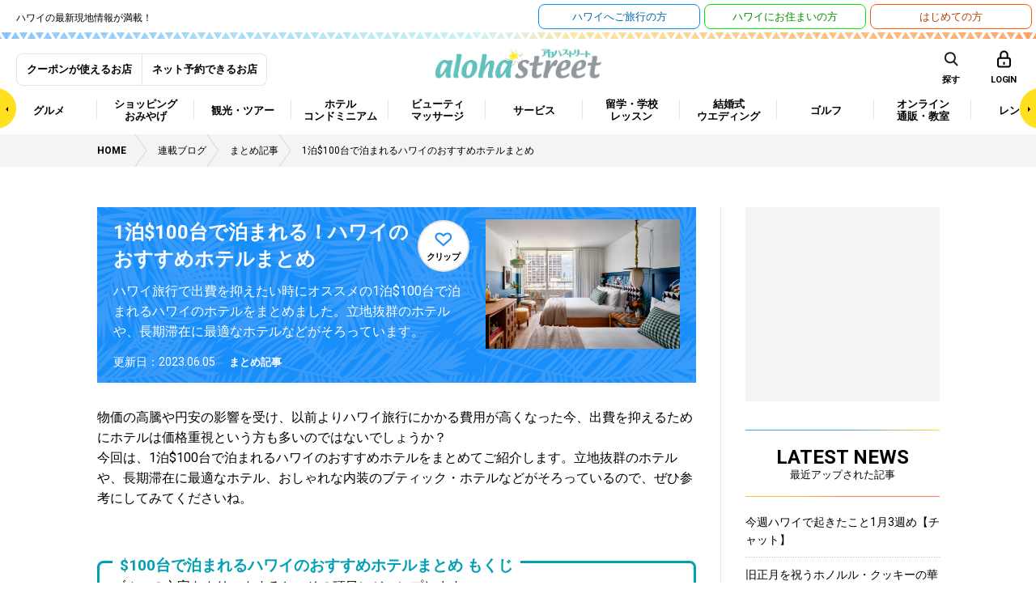

--- FILE ---
content_type: text/html; charset=UTF-8
request_url: https://www.aloha-street.com/article/2023/05/386724/
body_size: 497537
content:
<!DOCTYPE html>
<html lang="ja">
<head prefix="og: http://ogp.me/ns# fb: http://ogp.me/ns/fb#">
<!-- Google Tag Manager -->
<script>(function(w,d,s,l,i){w[l]=w[l]||[];w[l].push({'gtm.start':
new Date().getTime(),event:'gtm.js'});var f=d.getElementsByTagName(s)[0],
j=d.createElement(s),dl=l!='dataLayer'?'&l='+l:'';j.async=true;j.src=
'https://www.googletagmanager.com/gtm.js?id='+i+dl;f.parentNode.insertBefore(j,f);
})(window,document,'script','dataLayer','GTM-P5J5MP7');</script>
<!-- End Google Tag Manager -->
<meta charset="utf-8">
<meta http-equiv="X-UA-Compatible" content="IE=edge">
<meta name="viewport" content="width=1200">
<meta name="thumbnail" content="https://data.aloha-street.com/w2/wp-content/uploads/2023/05/23011805/Guest-Room-1-Credit-Read-McKendree.jpg">
<link rel="shortcut icon" href="https://www.aloha-street.com/favicon.ico" />
<link rel="apple-touch-icon" href="https://www.aloha-street.com/apple-touch-icon.png" />
<link rel="canonical" href="https://www.aloha-street.com/article/2023/05/386724/" />
<script src="https://www.aloha-street.com/wp-content/themes/aloha_street/assets/js/mobile-detect.min.js"></script>
<script>var CTSIZE = '1080';var MD = new MobileDetect(window.navigator.userAgent);if(MD.tablet()){document.write('<meta name="viewport" content="width='+CTSIZE+'">');} else {document.write('<meta name="viewport" content="width=device-width, user-scalable=1, initial-scale=1, maximum-scale=3">');}</script>
<link href="https://fonts.googleapis.com/css?family=Roboto:400,500,700" rel="stylesheet">
<link rel="stylesheet" media="all" href="https://www.aloha-street.com/wp-content/themes/aloha_street/assets/css/jquery-ui.css">
<link rel="stylesheet" media="all" href="https://www.aloha-street.com/wp-content/themes/aloha_street/assets/css/leaflet.css">
<link rel="stylesheet" media="all" href="https://www.aloha-street.com/wp-content/themes/aloha_street/assets/css/style.css">
<link rel="stylesheet" media="all" href="https://www.aloha-street.com/wp-content/themes/aloha_street/assets/css/blog.css">
<link rel="stylesheet" media="all" href="https://www.aloha-street.com/wp-content/themes/aloha_street/assets/css/blogrank.css">
<link rel="stylesheet" media="all" href="https://www.aloha-street.com/wp-content/themes/aloha_street/assets/css/override.css">
<script src="https://www.aloha-street.com/wp-content/themes/aloha_street/assets/js/jquery-1.11.3.min.js"></script>
<script src="https://www.aloha-street.com/wp-content/themes/aloha_street/assets/js/jquery-ui.min.js"></script>
<script src="https://www.aloha-street.com/wp-content/themes/aloha_street/assets/js/jquery.heightLine.js"></script>
<script src="https://www.aloha-street.com/wp-content/themes/aloha_street/assets/js/slick.min.js"></script>
<script src="https://www.aloha-street.com/wp-content/themes/aloha_street/assets/js/jquery.colorbox-min.js"></script>
<script src="https://www.aloha-street.com/wp-content/themes/aloha_street/assets/js/jquery.shuffle.modernizr.min.js"></script>
<script src="https://www.aloha-street.com/wp-content/themes/aloha_street/assets/js/perfect-scrollbar.jquery.min.js"></script>
<script src="https://www.aloha-street.com/wp-content/themes/aloha_street/assets/js/imgViewer2.js"></script>
<script src="https://www.aloha-street.com/wp-content/themes/aloha_street/assets/js/leaflet.js"></script>
<script src="https://www.aloha-street.com/wp-content/themes/aloha_street/assets/js/jquery.infinitescroll.min.js"></script>
<script src="https://www.aloha-street.com/wp-content/themes/aloha_street/assets/js/jquery.autocomplete.min.js"></script>
<script src="https://www.aloha-street.com/wp-content/themes/aloha_street/assets/js/jquery.lazyload.min.js"></script>
<script src="https://www.aloha-street.com/wp-content/themes/aloha_street/assets/js/main.js"></script>
<script async='async' src='https://www.googletagservices.com/tag/js/gpt.js'></script>
<script type="text/javascript" src="https://maps-api-ssl.google.com/maps/api/js?v=3&key=AIzaSyDHEZXIZqONrY-9QXKeVWMZaQFGej2eDhA"></script>
<title>1泊$100台で泊まれる！ハワイのおすすめホテルまとめ | アロハストリート-ハワイ</title>
<link rel='dns-prefetch' href='//www.aloha-street.com' />
<link rel='dns-prefetch' href='//s.w.org' />
<link rel='stylesheet' id='wordpress-popular-posts-css'  href='https://www.aloha-street.com/wp-content/plugins/wordpress-popular-posts/style/wpp.css?ver=3.3.4' type='text/css' media='all' />
<script type='text/javascript' src='https://www.aloha-street.com/wp-includes/js/jquery/jquery.js?ver=1.12.4'></script>
<script type='text/javascript' src='https://www.aloha-street.com/wp-includes/js/jquery/jquery-migrate.min.js?ver=1.4.1'></script>
<script type='text/javascript'>
/* <![CDATA[ */
var clip_page_object = {"ajax_url":"https:\/\/www.aloha-street.com\/wp-admin\/admin-ajax.php","action":"clip_page","nonce":"4a0d5b9eda"};
/* ]]> */
</script>
<script type='text/javascript' src='https://www.aloha-street.com/wp-content/themes/aloha_street/assets/js/clippage.js?ver=4.8.3'></script>
<link rel='https://api.w.org/' href='https://www.aloha-street.com/wp-json/' />
<link rel="alternate" type="application/json+oembed" href="https://www.aloha-street.com/wp-json/oembed/1.0/embed?url=https%3A%2F%2Fwww.aloha-street.com%2Farticle%2F2023%2F05%2F386724%2F" />
<link rel="alternate" type="text/xml+oembed" href="https://www.aloha-street.com/wp-json/oembed/1.0/embed?url=https%3A%2F%2Fwww.aloha-street.com%2Farticle%2F2023%2F05%2F386724%2F&#038;format=xml" />
		<script type="text/javascript">
		(function(w,d,t,u,n,a,m){w['MauticTrackingObject']=n;
			w[n]=w[n]||function(){(w[n].q=w[n].q||[]).push(arguments)},a=d.createElement(t),
			m=d.getElementsByTagName(t)[0];a.async=1;a.src=u;m.parentNode.insertBefore(a,m)
		})(window,document,'script','https://ma2021.aloha-street.com/mtc.js','mt');
		mt('send', 'pageview', {});
		</script>
<meta name="description" content="ハワイ旅行で出費を抑えたい時にオススメの1泊$100台で泊まれるハワイのホテルをまとめました。立地抜群のホテルや、長期滞在に最適なホテルなどがそろっています。" /> 
<meta name="keywords" content="ハワイ,ホテル,宿泊" /> 
<meta prefix="og: http://ogp.me/ns#" property="og:title" content="1泊$100台で泊まれるハワイのおすすめホテルまとめ" /> 
<meta prefix="og: http://ogp.me/ns#" property="og:description" content="ハワイ旅行で出費を抑えたい時にオススメの1泊$100台で泊まれるハワイのホテルをまとめました。立地抜群のホテルや、長期滞在に最適なホテルなどがそろっています。" /> 
<meta prefix="og: http://ogp.me/ns#" property="og:url" content="https://www.aloha-street.com/article/2023/05/386724/" /> 
<meta prefix="og: http://ogp.me/ns#" property="og:image" content="https://data.aloha-street.com/w2/wp-content/uploads/2023/05/23011805/Guest-Room-1-Credit-Read-McKendree.jpg" /> 
<meta prefix="og: http://ogp.me/ns#" property="og:site_name" content="アロハストリート" /> 
<meta name="twitter:card" content="summary_large_image" /> 
<meta name="twitter:description" content="ハワイ旅行で出費を抑えたい時にオススメの1泊$100台で泊まれるハワイのホテルをまとめました。立地抜群のホテルや、長期滞在に最適なホテルなどがそろっています。" /> 
<meta name="twitter:title" content="1泊$100台で泊まれるハワイのおすすめホテルまとめ" /> 
<meta name="twitter:image:src" content="https://data.aloha-street.com/w2/wp-content/uploads/2023/05/23011805/Guest-Room-1-Credit-Read-McKendree.jpg" /> 
				<!-- WordPress Popular Posts v3.3.4 -->
				<script type="text/javascript">

					var sampling_active = 0;
					var sampling_rate   = 100;
					var do_request = false;

					if ( !sampling_active ) {
						do_request = true;
					} else {
						var num = Math.floor(Math.random() * sampling_rate) + 1;
						do_request = ( 1 === num );
					}

					if ( do_request ) {

						/* Create XMLHttpRequest object and set variables */
						var xhr = ( window.XMLHttpRequest )
						  ? new XMLHttpRequest()
						  : new ActiveXObject( "Microsoft.XMLHTTP" ),
						url = 'https://www.aloha-street.com/wp-admin/admin-ajax.php',
						params = 'action=update_views_ajax&token=142cf0edcd&wpp_id=386724';
						/* Set request method and target URL */
						xhr.open( "POST", url, true );
						/* Set request header */
						xhr.setRequestHeader( "Content-type", "application/x-www-form-urlencoded" );
						/* Hook into onreadystatechange */
						xhr.onreadystatechange = function() {
							if ( 4 === xhr.readyState && 200 === xhr.status ) {
								if ( window.console && window.console.log ) {
									window.console.log( xhr.responseText );
								}
							}
						};
						/* Send request */
						xhr.send( params );

					}

				</script>
				<!-- End WordPress Popular Posts v3.3.4 -->
				<script>
var googletag = googletag || {};
googletag.cmd = googletag.cmd || [];
</script>
<script>
googletag.cmd.push(function() {
googletag.defineSlot('/12311485/ASC_dev_MT_banner01', [300, 250], 'div-gpt-ad-1487809733668-0').addService(googletag.pubads());
googletag.pubads().enableSingleRequest();
googletag.enableServices();
});
</script>
<script>
$(function(){
    $('input.p-top__search_box').autocomplete({
		lookup: function(query, done) {
			var data = {
				action: "suggest_keyword",
				i: query
			};
			$.ajax({
				type: 'POST',
				data: data,
				url: "/wp-admin/admin-ajax.php",
				dataType: "json",
				success: function( data ) {
					done({suggestions: data});
				}
			});
		},
		onSelect: function(suggestion) {
			console.log('id: ' + suggestion.id + ', name: ' + suggestion.name);
		}
	});
});
</script>
<!-- GoogleDFP -->
<script type='text/javascript' src='https://partner.googleadservices.com/gampad/google_service.js'></script>
<script type='text/javascript'>
	GS_googleAddAdSenseService("ca-pub-5223638311930939");
	GS_googleEnableAllServices();
</script>
<script type='text/javascript'>
	GA_googleFetchAds();
</script>
<style>
.autocomplete-suggestions { border: 1px solid #999; background: #FFF; overflow: auto; }
.autocomplete-suggestion { padding: 2px 5px; white-space: nowrap; overflow: hidden; }
.autocomplete-selected { background: #F0F0F0; }
.autocomplete-suggestions strong { font-weight: normal; color: #3399FF; }
.autocomplete-group { padding: 2px 5px; }
.autocomplete-group strong { display: block; border-bottom: 1px solid #000; }
</style>
<style>
div#alohaContent div {
	min-width: 100%;
}
div#alohaContent img.mt-image-center {
	text-align: center;
	margin: 0 auto 20px;
	display: block;
}
div#alohaContent iframe {
	text-align: center;
	margin: 0 auto 20px;
	display: block;
}
@media screen and (max-width: 568px){
	div#alohaContent iframe {
		max-width:100%;
	}
}

@media screen and (max-width: 568px) {
	iframe.wp-embedded-content {
		width: 100%;
	}
}
@media screen and (min-width: 569px) {
	iframe.wp-embedded-content {
		width: 100%;
		height: 218px;
	}
}
</style>
<script type="application/ld+json">
{
  "@context": "http://schema.org",
  "@type": "NewsArticle",
  "mainEntityOfPage":{
    "@type":"WebPage",
    "@id":"https://www.aloha-street.com/1%e6%b3%8a100%e5%8f%b0%e3%81%a7%e6%b3%8a%e3%81%be%e3%82%8c%e3%82%8b%e3%83%8f%e3%83%af%e3%82%a4%e3%81%ae%e3%81%8a%e3%81%99%e3%81%99%e3%82%81%e3%83%9b%e3%83%86%e3%83%ab%e3%81%be%e3%81%a8%e3%82%81/"
  },
  "headline":"1泊$100台で泊まれる！ハワイのおすすめホテルまとめ",
  "image": [
    "https://data.aloha-street.com/w2/wp-content/uploads/2023/05/23011805/Guest-Room-1-Credit-Read-McKendree.jpg"
  ],
  "datePublished": "2023-05-26T09:00:32-1000",
  "dateModified": "2023-06-05T11:49:33-1000",
  "url": "https://www.aloha-street.com/1%e6%b3%8a100%e5%8f%b0%e3%81%a7%e6%b3%8a%e3%81%be%e3%82%8c%e3%82%8b%e3%83%8f%e3%83%af%e3%82%a4%e3%81%ae%e3%81%8a%e3%81%99%e3%81%99%e3%82%81%e3%83%9b%e3%83%86%e3%83%ab%e3%81%be%e3%81%a8%e3%82%81/",
  "author":"@AlohaStreet",
  "publisher": {
    "@type": "Organization",
    "name": "Wincubic.com, Inc.",
    "logo": {
      "@type": "ImageObject",
      "url": "https://www.aloha-street.com/wp-content/themes/aloha_street/assets/images/logo_aloha_header.png"
    }
  },
  "description": "ハワイ旅行で出費を抑えたい時にオススメの1泊$100台で泊まれるハワイのホテルをまとめました。立地抜群のホテルや、長期滞在に最適なホテルなどがそろっています。"
}
</script>
</head>
<body>
<!-- Google Tag Manager (noscript) -->
<noscript><iframe src="https://www.googletagmanager.com/ns.html?id=GTM-P5J5MP7"
height="0" width="0" style="display:none;visibility:hidden"></iframe></noscript>
<!-- End Google Tag Manager (noscript) -->
<div class="l-body_container">

<div id="fb-root"></div>
<script async defer crossorigin="anonymous" src="https://connect.facebook.net/ja_JP/sdk.js#xfbml=1&version=v19.0" nonce="36B2FLzm"></script>
<div class="c-overlay-drawer"></div>
<div class="l-header_bar">
	<ul class="c-colWrap -middle">
		<li>
			<p class="p-header__main_read">ハワイの最新現地情報が満載！</p>
		</li>
		<li>
			<ul class="c-colWrap -middle -right">
				<li><a href="https://www.aloha-street.com/travel/" class="header_bar--btn">ハワイへ<br class="-spOnly">ご旅行の方</a></li>
				<li><a href="https://www.aloha-street.com/classified/" target="_blank" class="header_bar--btn -type2">ハワイに<br class="-spOnly">お住まいの方</a></li>
				<li><a href="https://www.aloha-street.com/beginner/" class="header_bar--btn -type3">はじめての方</a></li>
			</ul>
		</li>
	</ul>
</div>

<header>
	<div class="p-header__border--top">
    <div class="p-border__image"></div>
</div>

<div class="l-container p-header__top_block">
    <h1 class="p-header__logo"><a href="https://www.aloha-street.com/"><img src="https://www.aloha-street.com/wp-content/themes/aloha_street/assets/images/logo_aloha_header.png" alt="アロハストリート ハワイの旅行情報やおすすめを現地からお届け"></a></h1>

    <ul class="p-header__member_block u-xs-display--none cf">
        <li><a href="https://www.aloha-street.com/coupon/">クーポンが使えるお店</a></li>
        <li><a href="https://www.aloha-street.com/reserve/">ネット予約できるお店</a></li>
    </ul>

    <div class="p-menu_search--SubBlock">
        <div class="wrap">
            <ul class="c-colWrap -middle -right">
                <li><a href="" class="p-menu__area">島・エリア</a></li>
                <li><a href="" class="p-menu__icn--search--sub p-menu__icn--search--sub p-menu__icn--search--sub--sp" data-url="/searcher_sp/?">キーワード</a></li>
<!--                 <li class="-arrow"><a href="https://www.aloha-street.com/map/" target="_blank" class="">マップ</a></li> -->
            </ul>
        </div>
    </div>

    <ul class="p-menu__icn_list u-xs-display--none">
        <li class="p-menu__icn_list_item">
            <div class="p-menu__icn--search"><span>探す</span></div>
        </li>
        <li class="p-menu__icn_list_item">
                            <a href="https://www.aloha-street.com/member-login/" class="p-menu__icn--login" data-url="https://www.aloha-street.com/member-login/"><span>LOGIN</span></a>
                    </li>
    </ul>
    <ul class="p-menu__icn_list u-md-display--none">
        <li class="p-menu__icn_list_item">
            <a class="p-menu__icn--search p-menu__category">
                <span>探す</span>
            </a>
        </li>
        <li class="p-menu__icn_list_item">
                            <a href="https://www.aloha-street.com/member-login/" class="p-menu__icn--login -box" data-url="https://www.aloha-street.com/member-login/"></a>
                    </li>
        <li class="p-menu__icn_list_item">
            <a href="" class="p-menu__icn--mega -box"></a>
        </li>
    </ul>
</div>

<nav class="p-menu_block p-menu_topBar--sp">
    <div class="p-menuScrollArrrow">
        <span class="js-menuScroll--left -arrowLeft"></span>
        <span class="js-menuScroll--right -arrowRight"></span>
    </div>
    <div class="l-container">
        <ul class="p-menu_list cf">
                            <li class="p-menu_list_item ">
                                        <a href="/genre/グルメ/" class="p-menu_list_item--pulldown"><span>グルメ</span></a>
                    <!-- menu child -->
                                            <div class="p-menu_container_wrap">
                            <ul class="p-menu_child_list_container">
                                                                    <li><a href="/genre/ステーキ/" class="">ステーキ</a></li>
                                                                    <li><a href="/genre/シーフード/" class="">シーフード</a></li>
                                                                    <li><a href="/genre/アメリカン/" class="p-menu_child_list_item--pulldown">アメリカン</a></li>
                                                                    <li><a href="/genre/パシフィックリム料理/" class="">パシフィックリム料理</a></li>
                                                                    <li><a href="/genre/和食/" class="p-menu_child_list_item--pulldown">和食</a></li>
                                                                    <li><a href="/genre/ビュッフェ/食べ放題/" class="">ビュッフェ/食べ放題</a></li>
                                                                    <li><a href="/genre/弁当/プレートランチ/" class="p-menu_child_list_item--pulldown">弁当/プレートランチ</a></li>
                                                                    <li><a href="/genre/イタリアン/" class="p-menu_child_list_item--pulldown">イタリアン</a></li>
                                                                    <li><a href="/genre/ハワイアン/ローカルフード/" class="p-menu_child_list_item--pulldown">ハワイアン/ローカルフード</a></li>
                                                                    <li><a href="/genre/カジュアルレストラン/" class="p-menu_child_list_item--pulldown">カジュアルレストラン</a></li>
                                                                    <li><a href="/genre/カフェ/スイーツ/" class="p-menu_child_list_item--pulldown">カフェ/スイーツ</a></li>
                                                                    <li><a href="/genre/中華料理/" class="">中華料理</a></li>
                                                                    <li><a href="/genre/韓国/焼肉/" class="">韓国/焼肉</a></li>
                                                                    <li><a href="/genre/ベトナム/" class="">ベトナム</a></li>
                                                                    <li><a href="/genre/タイ/" class="">タイ</a></li>
                                                                    <li><a href="/genre/メキシカン/" class="">メキシカン</a></li>
                                                                    <li><a href="/genre/フレンチ/" class="">フレンチ</a></li>
                                                                    <li><a href="/genre/バー/クラブ/" class="p-menu_child_list_item--pulldown">バー/クラブ</a></li>
                                                                    <li><a href="/genre/ディナーショー/" class="p-menu_child_list_item--pulldown">ディナーショー</a></li>
                                                                    <li><a href="/genre/宅配/" class="">宅配</a></li>
                                                                    <li><a href="/genre/その他の西洋料理/" class="">その他の西洋料理</a></li>
                                                                    <li><a href="/genre/その他のアジア/エスニック料理/" class="">その他のアジア/エスニック料理</a></li>
                                                            </ul>
                            <!-- menu grandchild -->
                            <div class="p-menu_grandchild_list_container_wrap">
                                <div class="inner">
                                                                            <div class="p-menu_grandchild_list_container">
                                            <ul class="p-menu_grandchild_list_container_inner">
                                                                                            </ul>
                                        </div>
                                                                            <div class="p-menu_grandchild_list_container">
                                            <ul class="p-menu_grandchild_list_container_inner">
                                                                                            </ul>
                                        </div>
                                                                            <div class="p-menu_grandchild_list_container">
                                            <ul class="p-menu_grandchild_list_container_inner">
                                                                                                    <li><a href="/genre/ハンバーガー/">ハンバーガー</a></li>
                                                                                                    <li><a href="/genre/アメリカンダイナー/">アメリカンダイナー</a></li>
                                                                                                    <li><a href="/genre/その他の[アメリカン]/">その他の[アメリカン]</a></li>
                                                                                            </ul>
                                        </div>
                                                                            <div class="p-menu_grandchild_list_container">
                                            <ul class="p-menu_grandchild_list_container_inner">
                                                                                            </ul>
                                        </div>
                                                                            <div class="p-menu_grandchild_list_container">
                                            <ul class="p-menu_grandchild_list_container_inner">
                                                                                                    <li><a href="/genre/和食全般/">和食全般</a></li>
                                                                                                    <li><a href="/genre/寿司/">寿司</a></li>
                                                                                                    <li><a href="/genre/ラーメン/">ラーメン</a></li>
                                                                                                    <li><a href="/genre/そば/うどん/">そば/うどん</a></li>
                                                                                                    <li><a href="/genre/鉄板/お好み焼き/">鉄板/お好み焼き</a></li>
                                                                                                    <li><a href="/genre/居酒屋/">居酒屋</a></li>
                                                                                                    <li><a href="/genre/カレー/">カレー</a></li>
                                                                                                    <li><a href="/genre/その他の[和食]/">その他の[和食]</a></li>
                                                                                            </ul>
                                        </div>
                                                                            <div class="p-menu_grandchild_list_container">
                                            <ul class="p-menu_grandchild_list_container_inner">
                                                                                            </ul>
                                        </div>
                                                                            <div class="p-menu_grandchild_list_container">
                                            <ul class="p-menu_grandchild_list_container_inner">
                                                                                                    <li><a href="/genre/おむすび/お弁当/">おむすび/お弁当</a></li>
                                                                                                    <li><a href="/genre/ランチワゴン/">ランチワゴン</a></li>
                                                                                                    <li><a href="/genre/デリ・お惣菜/">デリ・お惣菜</a></li>
                                                                                                    <li><a href="/genre/プレートランチ/">プレートランチ</a></li>
                                                                                                    <li><a href="/genre/その他の[弁当/プレートランチ]/">その他の[弁当/プレートランチ]</a></li>
                                                                                            </ul>
                                        </div>
                                                                            <div class="p-menu_grandchild_list_container">
                                            <ul class="p-menu_grandchild_list_container_inner">
                                                                                                    <li><a href="/genre/イタリアン全般/">イタリアン全般</a></li>
                                                                                                    <li><a href="/genre/ピザ/">ピザ</a></li>
                                                                                            </ul>
                                        </div>
                                                                            <div class="p-menu_grandchild_list_container">
                                            <ul class="p-menu_grandchild_list_container_inner">
                                                                                                    <li><a href="/genre/ハワイの伝統料理/">ハワイの伝統料理</a></li>
                                                                                                    <li><a href="/genre/ポケ丼/">ポケ丼</a></li>
                                                                                                    <li><a href="/genre/ガーリックシュリンプ/">ガーリックシュリンプ</a></li>
                                                                                                    <li><a href="/genre/ロコモコ/">ロコモコ</a></li>
                                                                                                    <li><a href="/genre/その他の[ハワイアン/ローカルフード]/">その他の[ハワイアン/ローカルフード]</a></li>
                                                                                            </ul>
                                        </div>
                                                                            <div class="p-menu_grandchild_list_container">
                                            <ul class="p-menu_grandchild_list_container_inner">
                                                                                                    <li><a href="/genre/ダイナー/ファミリーレストラン/">ダイナー/ファミリーレストラン</a></li>
                                                                                                    <li><a href="/genre/サンドイッチ/">サンドイッチ</a></li>
                                                                                                    <li><a href="/genre/地ビールレストラン/">地ビールレストラン</a></li>
                                                                                                    <li><a href="/genre/その他の[カジュアルレストラン]/">その他の[カジュアルレストラン]</a></li>
                                                                                            </ul>
                                        </div>
                                                                            <div class="p-menu_grandchild_list_container">
                                            <ul class="p-menu_grandchild_list_container_inner">
                                                                                                    <li><a href="/genre/カフェ/">カフェ</a></li>
                                                                                                    <li><a href="/genre/ベーカリー/ケーキ/">ベーカリー/ケーキ</a></li>
                                                                                                    <li><a href="/genre/パンケーキ/">パンケーキ</a></li>
                                                                                                    <li><a href="/genre/アイスクリーム/ジェラート/">アイスクリーム/ジェラート</a></li>
                                                                                                    <li><a href="/genre/アサイボウル/">アサイボウル</a></li>
                                                                                                    <li><a href="/genre/ジュース/スムージー/">ジュース/スムージー</a></li>
                                                                                                    <li><a href="/genre/その他の[カフェ/スイーツ]/">その他の[カフェ/スイーツ]</a></li>
                                                                                            </ul>
                                        </div>
                                                                            <div class="p-menu_grandchild_list_container">
                                            <ul class="p-menu_grandchild_list_container_inner">
                                                                                            </ul>
                                        </div>
                                                                            <div class="p-menu_grandchild_list_container">
                                            <ul class="p-menu_grandchild_list_container_inner">
                                                                                            </ul>
                                        </div>
                                                                            <div class="p-menu_grandchild_list_container">
                                            <ul class="p-menu_grandchild_list_container_inner">
                                                                                            </ul>
                                        </div>
                                                                            <div class="p-menu_grandchild_list_container">
                                            <ul class="p-menu_grandchild_list_container_inner">
                                                                                            </ul>
                                        </div>
                                                                            <div class="p-menu_grandchild_list_container">
                                            <ul class="p-menu_grandchild_list_container_inner">
                                                                                            </ul>
                                        </div>
                                                                            <div class="p-menu_grandchild_list_container">
                                            <ul class="p-menu_grandchild_list_container_inner">
                                                                                            </ul>
                                        </div>
                                                                            <div class="p-menu_grandchild_list_container">
                                            <ul class="p-menu_grandchild_list_container_inner">
                                                                                                    <li><a href="/genre/バー/">バー</a></li>
                                                                                                    <li><a href="/genre/カラオケ/">カラオケ</a></li>
                                                                                                    <li><a href="/genre/ナイトクラブ/">ナイトクラブ</a></li>
                                                                                                    <li><a href="/genre/ライブハウス/">ライブハウス</a></li>
                                                                                                    <li><a href="/genre/アイリッシュパブ/">アイリッシュパブ</a></li>
                                                                                                    <li><a href="/genre/スポーツバー/">スポーツバー</a></li>
                                                                                                    <li><a href="/genre/その他の[バー/クラブ]/">その他の[バー/クラブ]</a></li>
                                                                                            </ul>
                                        </div>
                                                                            <div class="p-menu_grandchild_list_container">
                                            <ul class="p-menu_grandchild_list_container_inner">
                                                                                                    <li><a href="/genre/ディナークルーズ/">ディナークルーズ</a></li>
                                                                                                    <li><a href="/genre/ジャズクラブ/">ジャズクラブ</a></li>
                                                                                                    <li><a href="/genre/ルアウショー/">ルアウショー</a></li>
                                                                                            </ul>
                                        </div>
                                                                            <div class="p-menu_grandchild_list_container">
                                            <ul class="p-menu_grandchild_list_container_inner">
                                                                                            </ul>
                                        </div>
                                                                            <div class="p-menu_grandchild_list_container">
                                            <ul class="p-menu_grandchild_list_container_inner">
                                                                                            </ul>
                                        </div>
                                                                            <div class="p-menu_grandchild_list_container">
                                            <ul class="p-menu_grandchild_list_container_inner">
                                                                                            </ul>
                                        </div>
                                                                    </div>
                            </div>
                            <!-- /menu grandchild -->
                        </div>
                                        <!-- /menu child -->
                </li>
                            <li class="p-menu_list_item ">
                                        <a href="/genre/ショッピング/おみやげ/" class="p-menu_list_item--pulldown"><span>ショッピング<br />
おみやげ</span></a>
                    <!-- menu child -->
                                            <div class="p-menu_container_wrap">
                            <ul class="p-menu_child_list_container">
                                                                    <li><a href="/genre/ショッピングセンター/デパート/" class="p-menu_child_list_item--pulldown">ショッピングセンター/デパート</a></li>
                                                                    <li><a href="/genre/スーパーマーケット/ドラッグストア/" class="p-menu_child_list_item--pulldown">スーパーマーケット/ドラッグストア</a></li>
                                                                    <li><a href="/genre/アパレル/雑貨/" class="p-menu_child_list_item--pulldown">アパレル/雑貨</a></li>
                                                                    <li><a href="/genre/ジュエリー/アクセサリー/" class="p-menu_child_list_item--pulldown">ジュエリー/アクセサリー</a></li>
                                                                    <li><a href="/genre/食品/" class="p-menu_child_list_item--pulldown">食品</a></li>
                                                                    <li><a href="/genre/スポーツ/" class="p-menu_child_list_item--pulldown">スポーツ</a></li>
                                                                    <li><a href="/genre/生花/レイ/" class="">生花/レイ</a></li>
                                                                    <li><a href="/genre/趣味/生活/" class="p-menu_child_list_item--pulldown">趣味/生活</a></li>
                                                            </ul>
                            <!-- menu grandchild -->
                            <div class="p-menu_grandchild_list_container_wrap">
                                <div class="inner">
                                                                            <div class="p-menu_grandchild_list_container">
                                            <ul class="p-menu_grandchild_list_container_inner">
                                                                                                    <li><a href="/genre/ショッピングセンター/モール/">ショッピングセンター/モール</a></li>
                                                                                                    <li><a href="/genre/デパート/大型ストア/">デパート/大型ストア</a></li>
                                                                                                    <li><a href="/genre/アウトレット/">アウトレット</a></li>
                                                                                                    <li><a href="/genre/ホールセール/">ホールセール</a></li>
                                                                                                    <li><a href="/genre/その他の[ショッピングセンター/デパート]/">その他の[ショッピングセンター/デパート]</a></li>
                                                                                            </ul>
                                        </div>
                                                                            <div class="p-menu_grandchild_list_container">
                                            <ul class="p-menu_grandchild_list_container_inner">
                                                                                                    <li><a href="/genre/スーパーマーケット/">スーパーマーケット</a></li>
                                                                                                    <li><a href="/genre/ドラッグストア/">ドラッグストア</a></li>
                                                                                                    <li><a href="/genre/コンビニエンスストア/">コンビニエンスストア</a></li>
                                                                                                    <li><a href="/genre/リカーショップ（酒屋）/">リカーショップ（酒屋）</a></li>
                                                                                                    <li><a href="/genre/ファーマーズマーケット/">ファーマーズマーケット</a></li>
                                                                                            </ul>
                                        </div>
                                                                            <div class="p-menu_grandchild_list_container">
                                            <ul class="p-menu_grandchild_list_container_inner">
                                                                                                    <li><a href="/genre/靴/バッグ革製品/小物/">靴/バッグ革製品/小物</a></li>
                                                                                                    <li><a href="/genre/メンズ/">メンズ</a></li>
                                                                                                    <li><a href="/genre/レディース/">レディース</a></li>
                                                                                                    <li><a href="/genre/メンズ＆レディース/">メンズ＆レディース</a></li>
                                                                                                    <li><a href="/genre/ベビー＆キッズ/">ベビー＆キッズ</a></li>
                                                                                                    <li><a href="/genre/水着/下着/">水着/下着</a></li>
                                                                                                    <li><a href="/genre/アロハ・ウエア/">アロハ・ウエア</a></li>
                                                                                                    <li><a href="/genre/古着/リサイクル/">古着/リサイクル</a></li>
                                                                                                    <li><a href="/genre/雑貨/">雑貨</a></li>
                                                                                                    <li><a href="/genre/その他の[アパレル/雑貨]/">その他の[アパレル/雑貨]</a></li>
                                                                                            </ul>
                                        </div>
                                                                            <div class="p-menu_grandchild_list_container">
                                            <ul class="p-menu_grandchild_list_container_inner">
                                                                                                    <li><a href="/genre/貴金属/宝石/">貴金属/宝石</a></li>
                                                                                                    <li><a href="/genre/時計/アクセサリー/">時計/アクセサリー</a></li>
                                                                                                    <li><a href="/genre/眼鏡/サングラス/">眼鏡/サングラス</a></li>
                                                                                            </ul>
                                        </div>
                                                                            <div class="p-menu_grandchild_list_container">
                                            <ul class="p-menu_grandchild_list_container_inner">
                                                                                                    <li><a href="/genre/菓子（クッキー、チョコレート）/">菓子（クッキー、チョコレート）</a></li>
                                                                                                    <li><a href="/genre/コーヒー/">コーヒー</a></li>
                                                                                                    <li><a href="/genre/酒類/">酒類</a></li>
                                                                                                    <li><a href="/genre/その他の[食品]/">その他の[食品]</a></li>
                                                                                            </ul>
                                        </div>
                                                                            <div class="p-menu_grandchild_list_container">
                                            <ul class="p-menu_grandchild_list_container_inner">
                                                                                                    <li><a href="/genre/自転車/バイクショップ/">自転車/バイクショップ</a></li>
                                                                                                    <li><a href="/genre/サーフショップ/">サーフショップ</a></li>
                                                                                                    <li><a href="/genre/ランニング/スポーツシューズ/">ランニング/スポーツシューズ</a></li>
                                                                                                    <li><a href="/genre/総合スポーツ用品店/">総合スポーツ用品店</a></li>
                                                                                                    <li><a href="/genre/スケートボードショップ/">スケートボードショップ</a></li>
                                                                                                    <li><a href="/genre/その他の[スポーツ]/">その他の[スポーツ]</a></li>
                                                                                            </ul>
                                        </div>
                                                                            <div class="p-menu_grandchild_list_container">
                                            <ul class="p-menu_grandchild_list_container_inner">
                                                                                            </ul>
                                        </div>
                                                                            <div class="p-menu_grandchild_list_container">
                                            <ul class="p-menu_grandchild_list_container_inner">
                                                                                                    <li><a href="/genre/家電/携帯電話/カメラ/">家電/携帯電話/カメラ</a></li>
                                                                                                    <li><a href="/genre/家具/インテリア/">家具/インテリア</a></li>
                                                                                                    <li><a href="/genre/書店/古本/カード/文房具/">書店/古本/カード/文房具</a></li>
                                                                                                    <li><a href="/genre/手芸/工芸/">手芸/工芸</a></li>
                                                                                                    <li><a href="/genre/ホビー全般/">ホビー全般</a></li>
                                                                                                    <li><a href="/genre/ギフトショップ/">ギフトショップ</a></li>
                                                                                                    <li><a href="/genre/アロマセラピー用品/キャンドル/バス用品/">アロマセラピー用品/キャンドル/バス用品</a></li>
                                                                                                    <li><a href="/genre/コスメ/">コスメ</a></li>
                                                                                                    <li><a href="/genre/ペットストア/ペット用品/">ペットストア/ペット用品</a></li>
                                                                                                    <li><a href="/genre/キャラクター・グッズ/ホビー全般/">キャラクター・グッズ/ホビー全般</a></li>
                                                                                                    <li><a href="/genre/おもちゃ/ゲーム/">おもちゃ/ゲーム</a></li>
                                                                                                    <li><a href="/genre/アンティーク/">アンティーク</a></li>
                                                                                                    <li><a href="/genre/アート/">アート</a></li>
                                                                                                    <li><a href="/genre/キッチン用品/">キッチン用品</a></li>
                                                                                                    <li><a href="/genre/楽器/">楽器</a></li>
                                                                                                    <li><a href="/genre/その他の[趣味/生活]/">その他の[趣味/生活]</a></li>
                                                                                            </ul>
                                        </div>
                                                                    </div>
                            </div>
                            <!-- /menu grandchild -->
                        </div>
                                        <!-- /menu child -->
                </li>
                            <li class="p-menu_list_item ">
                                        <a href="/genre/観光/ツアー/" class="p-menu_list_item--pulldown"><span>観光・ツアー</span></a>
                    <!-- menu child -->
                                            <div class="p-menu_container_wrap">
                            <ul class="p-menu_child_list_container">
                                                                    <li><a href="/genre/観光／オプショナルツアー/" class="p-menu_child_list_item--pulldown">観光／オプショナルツアー</a></li>
                                                                    <li><a href="/genre/海・水のアトラクション＆スポーツ/" class="p-menu_child_list_item--pulldown">海・水のアトラクション＆スポーツ</a></li>
                                                                    <li><a href="/genre/陸のアクティビティ＆スポーツ/" class="p-menu_child_list_item--pulldown">陸のアクティビティ＆スポーツ</a></li>
                                                                    <li><a href="/genre/空のアクティビティ＆スポーツ/" class="p-menu_child_list_item--pulldown">空のアクティビティ＆スポーツ</a></li>
                                                                    <li><a href="/genre/レッスン/クラフト/" class="p-menu_child_list_item--pulldown">レッスン/クラフト</a></li>
                                                                    <li><a href="/genre/エンターテインメント/" class="p-menu_child_list_item--pulldown">エンターテインメント</a></li>
                                                                    <li><a href="/genre/ビーチ/公園/" class="">ビーチ/公園</a></li>
                                                                    <li><a href="/genre/トレイル/ハイキング/" class="">トレイル/ハイキング</a></li>
                                                                    <li><a href="/genre/美術館/博物館/植物園/" class="">美術館/博物館/植物園</a></li>
                                                                    <li><a href="/genre/観光スポット/案内所/" class="">観光スポット/案内所</a></li>
                                                            </ul>
                            <!-- menu grandchild -->
                            <div class="p-menu_grandchild_list_container_wrap">
                                <div class="inner">
                                                                            <div class="p-menu_grandchild_list_container">
                                            <ul class="p-menu_grandchild_list_container_inner">
                                                                                                    <li><a href="/genre/オプショナルツアー予約会社/">オプショナルツアー予約会社</a></li>
                                                                                                    <li><a href="/genre/チャーターツアー/">チャーターツアー</a></li>
                                                                                                    <li><a href="/genre/フォトツアー/">フォトツアー</a></li>
                                                                                                    <li><a href="/genre/その他の[オプショナルツアー]/">その他の[オプショナルツアー]</a></li>
                                                                                            </ul>
                                        </div>
                                                                            <div class="p-menu_grandchild_list_container">
                                            <ul class="p-menu_grandchild_list_container_inner">
                                                                                                    <li><a href="/genre/ドルフィン/">ドルフィン</a></li>
                                                                                                    <li><a href="/genre/サーフィン/">サーフィン</a></li>
                                                                                                    <li><a href="/genre/ダイビング･スキューバ/">ダイビング･スキューバ</a></li>
                                                                                                    <li><a href="/genre/クルーズ/">クルーズ</a></li>
                                                                                                    <li><a href="/genre/潜水艦（サブマリン・ライド）/">潜水艦（サブマリン・ライド）</a></li>
                                                                                                    <li><a href="/genre/ウィンドサーフィン/">ウィンドサーフィン</a></li>
                                                                                                    <li><a href="/genre/カヤックツアーズ/">カヤックツアーズ</a></li>
                                                                                                    <li><a href="/genre/ボート・ヨットセーリング/">ボート・ヨットセーリング</a></li>
                                                                                                    <li><a href="/genre/その他の[海・水のアトラクション＆スポーツ]/">その他の[海・水のアトラクション＆スポーツ]</a></li>
                                                                                                    <li><a href="/genre/パラセイリング/">パラセイリング</a></li>
                                                                                            </ul>
                                        </div>
                                                                            <div class="p-menu_grandchild_list_container">
                                            <ul class="p-menu_grandchild_list_container_inner">
                                                                                                    <li><a href="/genre/ネイチャー・アトラクション/">ネイチャー・アトラクション</a></li>
                                                                                                    <li><a href="/genre/スポーツクラブ/">スポーツクラブ</a></li>
                                                                                                    <li><a href="/genre/サイクリング/ダウンヒル/">サイクリング/ダウンヒル</a></li>
                                                                                                    <li><a href="/genre/ハイキング/キャンピング/">ハイキング/キャンピング</a></li>
                                                                                                    <li><a href="/genre/乗馬/">乗馬</a></li>
                                                                                                    <li><a href="/genre/射撃/">射撃</a></li>
                                                                                                    <li><a href="/genre/ゴルフ場/">ゴルフ場</a></li>
                                                                                                    <li><a href="/genre/ヨガ/">ヨガ</a></li>
                                                                                                    <li><a href="/genre/フラ/">フラ</a></li>
                                                                                                    <li><a href="/genre/その他の[陸のアクティビティ＆スポーツ]/">その他の[陸のアクティビティ＆スポーツ]</a></li>
                                                                                            </ul>
                                        </div>
                                                                            <div class="p-menu_grandchild_list_container">
                                            <ul class="p-menu_grandchild_list_container_inner">
                                                                                                    <li><a href="/genre/ヘリコプター＆遊覧飛行/">ヘリコプター＆遊覧飛行</a></li>
                                                                                                    <li><a href="/genre/グライダー/">グライダー</a></li>
                                                                                                    <li><a href="/genre/スカイダイビング/">スカイダイビング</a></li>
                                                                                                    <li><a href="/genre/ハングライダー/パラグライダー/">ハングライダー/パラグライダー</a></li>
                                                                                                    <li><a href="/genre/その他の[空のアクティビティ＆スポーツ]/">その他の[空のアクティビティ＆スポーツ]</a></li>
                                                                                            </ul>
                                        </div>
                                                                            <div class="p-menu_grandchild_list_container">
                                            <ul class="p-menu_grandchild_list_container_inner">
                                                                                                    <li><a href="/genre/ヨガ/">ヨガ</a></li>
                                                                                                    <li><a href="/genre/フラ/">フラ</a></li>
                                                                                                    <li><a href="/genre/ウクレレ/">ウクレレ</a></li>
                                                                                                    <li><a href="/genre/ハワイアンキルト/">ハワイアンキルト</a></li>
                                                                                                    <li><a href="/genre/レイ/">レイ</a></li>
                                                                                                    <li><a href="/genre/その他の[レッスン/クラフト]/">その他の[レッスン/クラフト]</a></li>
                                                                                            </ul>
                                        </div>
                                                                            <div class="p-menu_grandchild_list_container">
                                            <ul class="p-menu_grandchild_list_container_inner">
                                                                                                    <li><a href="/genre/ショー/ディナーショー/">ショー/ディナーショー</a></li>
                                                                                                    <li><a href="/genre/映画館/">映画館</a></li>
                                                                                                    <li><a href="/genre/その他の[エンターテインメント]/">その他の[エンターテインメント]</a></li>
                                                                                            </ul>
                                        </div>
                                                                            <div class="p-menu_grandchild_list_container">
                                            <ul class="p-menu_grandchild_list_container_inner">
                                                                                            </ul>
                                        </div>
                                                                            <div class="p-menu_grandchild_list_container">
                                            <ul class="p-menu_grandchild_list_container_inner">
                                                                                            </ul>
                                        </div>
                                                                            <div class="p-menu_grandchild_list_container">
                                            <ul class="p-menu_grandchild_list_container_inner">
                                                                                            </ul>
                                        </div>
                                                                            <div class="p-menu_grandchild_list_container">
                                            <ul class="p-menu_grandchild_list_container_inner">
                                                                                            </ul>
                                        </div>
                                                                    </div>
                            </div>
                            <!-- /menu grandchild -->
                        </div>
                                        <!-- /menu child -->
                </li>
                            <li class="p-menu_list_item ">
                                        <a href="/genre/ホテル/コンドミニアム/" class="p-menu_list_item--pulldown"><span>ホテル<br />
コンドミニアム</span></a>
                    <!-- menu child -->
                                            <div class="p-menu_container_wrap">
                            <ul class="p-menu_child_list_container">
                                                                    <li><a href="/genre/ホテル／コンドミニアム/" class="">ホテル／コンドミニアム</a></li>
                                                                    <li><a href="/genre/バケーションレンタル/" class="">バケーションレンタル</a></li>
                                                                    <li><a href="/genre/タイムシェア/" class="">タイムシェア</a></li>
                                                                    <li><a href="/genre/B＆B/" class="">B＆B</a></li>
                                                                    <li><a href="/genre/予約・手配会社/" class="">予約・手配会社</a></li>
                                                                    <li><a href="/genre/クルーズ（島巡り）/" class="">クルーズ（島巡り）</a></li>
                                                            </ul>
                            <!-- menu grandchild -->
                            <div class="p-menu_grandchild_list_container_wrap">
                                <div class="inner">
                                                                            <div class="p-menu_grandchild_list_container">
                                            <ul class="p-menu_grandchild_list_container_inner">
                                                                                            </ul>
                                        </div>
                                                                            <div class="p-menu_grandchild_list_container">
                                            <ul class="p-menu_grandchild_list_container_inner">
                                                                                            </ul>
                                        </div>
                                                                            <div class="p-menu_grandchild_list_container">
                                            <ul class="p-menu_grandchild_list_container_inner">
                                                                                            </ul>
                                        </div>
                                                                            <div class="p-menu_grandchild_list_container">
                                            <ul class="p-menu_grandchild_list_container_inner">
                                                                                            </ul>
                                        </div>
                                                                            <div class="p-menu_grandchild_list_container">
                                            <ul class="p-menu_grandchild_list_container_inner">
                                                                                            </ul>
                                        </div>
                                                                            <div class="p-menu_grandchild_list_container">
                                            <ul class="p-menu_grandchild_list_container_inner">
                                                                                            </ul>
                                        </div>
                                                                    </div>
                            </div>
                            <!-- /menu grandchild -->
                        </div>
                                        <!-- /menu child -->
                </li>
                            <li class="p-menu_list_item ">
                                        <a href="/genre/ビューティ/マッサージ/" class="p-menu_list_item--pulldown"><span>ビューティ<br />
マッサージ</span></a>
                    <!-- menu child -->
                                            <div class="p-menu_container_wrap">
                            <ul class="p-menu_child_list_container">
                                                                    <li><a href="/genre/マッサージ/ロミロミ/" class="">マッサージ/ロミロミ</a></li>
                                                                    <li><a href="/genre/ネイルサロン/" class="">ネイルサロン</a></li>
                                                                    <li><a href="/genre/ヘアサロン/メイク/" class="">ヘアサロン/メイク</a></li>
                                                                    <li><a href="/genre/エステ/脱毛/" class="">エステ/脱毛</a></li>
                                                                    <li><a href="/genre/コスメ（マッサージ/ビューティ）/" class="">コスメ（マッサージ/ビューティ）</a></li>
                                                                    <li><a href="/genre/美容医療/" class="">美容医療</a></li>
                                                                    <li><a href="/genre/ヒーリング/セラピー/" class="">ヒーリング/セラピー</a></li>
                                                                    <li><a href="/genre/健康食品/サプリメント/" class="">健康食品/サプリメント</a></li>
                                                            </ul>
                            <!-- menu grandchild -->
                            <div class="p-menu_grandchild_list_container_wrap">
                                <div class="inner">
                                                                            <div class="p-menu_grandchild_list_container">
                                            <ul class="p-menu_grandchild_list_container_inner">
                                                                                            </ul>
                                        </div>
                                                                            <div class="p-menu_grandchild_list_container">
                                            <ul class="p-menu_grandchild_list_container_inner">
                                                                                            </ul>
                                        </div>
                                                                            <div class="p-menu_grandchild_list_container">
                                            <ul class="p-menu_grandchild_list_container_inner">
                                                                                            </ul>
                                        </div>
                                                                            <div class="p-menu_grandchild_list_container">
                                            <ul class="p-menu_grandchild_list_container_inner">
                                                                                            </ul>
                                        </div>
                                                                            <div class="p-menu_grandchild_list_container">
                                            <ul class="p-menu_grandchild_list_container_inner">
                                                                                            </ul>
                                        </div>
                                                                            <div class="p-menu_grandchild_list_container">
                                            <ul class="p-menu_grandchild_list_container_inner">
                                                                                            </ul>
                                        </div>
                                                                            <div class="p-menu_grandchild_list_container">
                                            <ul class="p-menu_grandchild_list_container_inner">
                                                                                            </ul>
                                        </div>
                                                                            <div class="p-menu_grandchild_list_container">
                                            <ul class="p-menu_grandchild_list_container_inner">
                                                                                            </ul>
                                        </div>
                                                                    </div>
                            </div>
                            <!-- /menu grandchild -->
                        </div>
                                        <!-- /menu child -->
                </li>
                            <li class="p-menu_list_item ">
                                        <a href="/genre/サービス/" class="p-menu_list_item--pulldown"><span>サービス</span></a>
                    <!-- menu child -->
                                            <div class="p-menu_container_wrap">
                            <ul class="p-menu_child_list_container">
                                                                    <li><a href="/genre/DVDムービーアルバム/" class="">DVDムービーアルバム</a></li>
                                                                    <li><a href="/genre/銀行/" class="">銀行</a></li>
                                                                    <li><a href="/genre/両替/" class="">両替</a></li>
                                                                    <li><a href="/genre/サービス-国際結婚/" class="">サービス-国際結婚</a></li>
                                                                    <li><a href="/genre/その他の[サービス]/" class="">その他の[サービス]</a></li>
                                                            </ul>
                            <!-- menu grandchild -->
                            <div class="p-menu_grandchild_list_container_wrap">
                                <div class="inner">
                                                                            <div class="p-menu_grandchild_list_container">
                                            <ul class="p-menu_grandchild_list_container_inner">
                                                                                            </ul>
                                        </div>
                                                                            <div class="p-menu_grandchild_list_container">
                                            <ul class="p-menu_grandchild_list_container_inner">
                                                                                            </ul>
                                        </div>
                                                                            <div class="p-menu_grandchild_list_container">
                                            <ul class="p-menu_grandchild_list_container_inner">
                                                                                            </ul>
                                        </div>
                                                                            <div class="p-menu_grandchild_list_container">
                                            <ul class="p-menu_grandchild_list_container_inner">
                                                                                            </ul>
                                        </div>
                                                                            <div class="p-menu_grandchild_list_container">
                                            <ul class="p-menu_grandchild_list_container_inner">
                                                                                            </ul>
                                        </div>
                                                                    </div>
                            </div>
                            <!-- /menu grandchild -->
                        </div>
                                        <!-- /menu child -->
                </li>
                            <li class="p-menu_list_item ">
                                        <a href="/genre/留学/学校/レッスン/" class="p-menu_list_item--pulldown"><span>留学・学校<br />
レッスン</span></a>
                    <!-- menu child -->
                                            <div class="p-menu_container_wrap">
                            <ul class="p-menu_child_list_container">
                                                                    <li><a href="/genre/英語学校/" class="">英語学校</a></li>
                                                                    <li><a href="/genre/プリスクール/" class="">プリスクール</a></li>
                                                                    <li><a href="/genre/ハワイアン・カルチャー/" class="">ハワイアン・カルチャー</a></li>
                                                                    <li><a href="/genre/大学/短大/" class="">大学/短大</a></li>
                                                                    <li><a href="/genre/自動車学校/" class="">自動車学校</a></li>
                                                                    <li><a href="/genre/マッサージ/フェイシャル/" class="">マッサージ/フェイシャル</a></li>
                                                                    <li><a href="/genre/ネイルスクール/" class="">ネイルスクール</a></li>
                                                                    <li><a href="/genre/音楽/" class="">音楽</a></li>
                                                                    <li><a href="/genre/日本語学校/" class="">日本語学校</a></li>
                                                                    <li><a href="/genre/留学斡旋/" class="">留学斡旋</a></li>
                                                                    <li><a href="/genre/その他の[学ぶ/留学]/" class="">その他の[学ぶ/留学]</a></li>
                                                                    <li><a href="/genre/インターン派遣/" class="">インターン派遣</a></li>
                                                            </ul>
                            <!-- menu grandchild -->
                            <div class="p-menu_grandchild_list_container_wrap">
                                <div class="inner">
                                                                            <div class="p-menu_grandchild_list_container">
                                            <ul class="p-menu_grandchild_list_container_inner">
                                                                                            </ul>
                                        </div>
                                                                            <div class="p-menu_grandchild_list_container">
                                            <ul class="p-menu_grandchild_list_container_inner">
                                                                                            </ul>
                                        </div>
                                                                            <div class="p-menu_grandchild_list_container">
                                            <ul class="p-menu_grandchild_list_container_inner">
                                                                                            </ul>
                                        </div>
                                                                            <div class="p-menu_grandchild_list_container">
                                            <ul class="p-menu_grandchild_list_container_inner">
                                                                                            </ul>
                                        </div>
                                                                            <div class="p-menu_grandchild_list_container">
                                            <ul class="p-menu_grandchild_list_container_inner">
                                                                                            </ul>
                                        </div>
                                                                            <div class="p-menu_grandchild_list_container">
                                            <ul class="p-menu_grandchild_list_container_inner">
                                                                                            </ul>
                                        </div>
                                                                            <div class="p-menu_grandchild_list_container">
                                            <ul class="p-menu_grandchild_list_container_inner">
                                                                                            </ul>
                                        </div>
                                                                            <div class="p-menu_grandchild_list_container">
                                            <ul class="p-menu_grandchild_list_container_inner">
                                                                                            </ul>
                                        </div>
                                                                            <div class="p-menu_grandchild_list_container">
                                            <ul class="p-menu_grandchild_list_container_inner">
                                                                                            </ul>
                                        </div>
                                                                            <div class="p-menu_grandchild_list_container">
                                            <ul class="p-menu_grandchild_list_container_inner">
                                                                                            </ul>
                                        </div>
                                                                            <div class="p-menu_grandchild_list_container">
                                            <ul class="p-menu_grandchild_list_container_inner">
                                                                                            </ul>
                                        </div>
                                                                            <div class="p-menu_grandchild_list_container">
                                            <ul class="p-menu_grandchild_list_container_inner">
                                                                                            </ul>
                                        </div>
                                                                    </div>
                            </div>
                            <!-- /menu grandchild -->
                        </div>
                                        <!-- /menu child -->
                </li>
                            <li class="p-menu_list_item ">
                                        <a href="/genre/結婚式/ウエディング/" class="p-menu_list_item--pulldown"><span>結婚式<br />
ウエディング</span></a>
                    <!-- menu child -->
                                            <div class="p-menu_container_wrap">
                            <ul class="p-menu_child_list_container">
                                                                    <li><a href="/genre/写真/" class="">写真</a></li>
                                                                    <li><a href="/genre/催行会社/ウェディングプランナー/" class="">催行会社/ウェディングプランナー</a></li>
                                                                    <li><a href="/genre/国際結婚/" class="">国際結婚</a></li>
                                                                    <li><a href="/genre/フラワーブーケ/" class="">フラワーブーケ</a></li>
                                                                    <li><a href="/genre/ヘアメイク/着付け/" class="">ヘアメイク/着付け</a></li>
                                                                    <li><a href="/genre/パーティー/宴会場/" class="">パーティー/宴会場</a></li>
                                                                    <li><a href="/genre/式場/教会/" class="">式場/教会</a></li>
                                                                    <li><a href="/genre/ジュエリー/ドレス/贈り物/" class="">ジュエリー/ドレス/贈り物</a></li>
                                                                    <li><a href="/genre/リムジン/" class="">リムジン</a></li>
                                                                    <li><a href="/genre/ブライダル・スパ/" class="">ブライダル・スパ</a></li>
                                                                    <li><a href="/genre/その他の[ウェディング]/" class="">その他の[ウェディング]</a></li>
                                                            </ul>
                            <!-- menu grandchild -->
                            <div class="p-menu_grandchild_list_container_wrap">
                                <div class="inner">
                                                                            <div class="p-menu_grandchild_list_container">
                                            <ul class="p-menu_grandchild_list_container_inner">
                                                                                            </ul>
                                        </div>
                                                                            <div class="p-menu_grandchild_list_container">
                                            <ul class="p-menu_grandchild_list_container_inner">
                                                                                            </ul>
                                        </div>
                                                                            <div class="p-menu_grandchild_list_container">
                                            <ul class="p-menu_grandchild_list_container_inner">
                                                                                            </ul>
                                        </div>
                                                                            <div class="p-menu_grandchild_list_container">
                                            <ul class="p-menu_grandchild_list_container_inner">
                                                                                            </ul>
                                        </div>
                                                                            <div class="p-menu_grandchild_list_container">
                                            <ul class="p-menu_grandchild_list_container_inner">
                                                                                            </ul>
                                        </div>
                                                                            <div class="p-menu_grandchild_list_container">
                                            <ul class="p-menu_grandchild_list_container_inner">
                                                                                            </ul>
                                        </div>
                                                                            <div class="p-menu_grandchild_list_container">
                                            <ul class="p-menu_grandchild_list_container_inner">
                                                                                            </ul>
                                        </div>
                                                                            <div class="p-menu_grandchild_list_container">
                                            <ul class="p-menu_grandchild_list_container_inner">
                                                                                            </ul>
                                        </div>
                                                                            <div class="p-menu_grandchild_list_container">
                                            <ul class="p-menu_grandchild_list_container_inner">
                                                                                            </ul>
                                        </div>
                                                                            <div class="p-menu_grandchild_list_container">
                                            <ul class="p-menu_grandchild_list_container_inner">
                                                                                            </ul>
                                        </div>
                                                                            <div class="p-menu_grandchild_list_container">
                                            <ul class="p-menu_grandchild_list_container_inner">
                                                                                            </ul>
                                        </div>
                                                                    </div>
                            </div>
                            <!-- /menu grandchild -->
                        </div>
                                        <!-- /menu child -->
                </li>
                            <li class="p-menu_list_item ">
                                        <a href="/genre/ゴルフ/" class="p-menu_list_item--pulldown"><span>ゴルフ</span></a>
                    <!-- menu child -->
                                            <div class="p-menu_container_wrap">
                            <ul class="p-menu_child_list_container">
                                                                    <li><a href="/genre/ゴルフ専門店/" class="">ゴルフ専門店</a></li>
                                                                    <li><a href="/genre/ゴルフ場/" class="">ゴルフ場</a></li>
                                                                    <li><a href="/genre/ゴルフツアー・レッスン/" class="">ゴルフツアー・レッスン</a></li>
                                                            </ul>
                            <!-- menu grandchild -->
                            <div class="p-menu_grandchild_list_container_wrap">
                                <div class="inner">
                                                                            <div class="p-menu_grandchild_list_container">
                                            <ul class="p-menu_grandchild_list_container_inner">
                                                                                            </ul>
                                        </div>
                                                                            <div class="p-menu_grandchild_list_container">
                                            <ul class="p-menu_grandchild_list_container_inner">
                                                                                            </ul>
                                        </div>
                                                                            <div class="p-menu_grandchild_list_container">
                                            <ul class="p-menu_grandchild_list_container_inner">
                                                                                            </ul>
                                        </div>
                                                                    </div>
                            </div>
                            <!-- /menu grandchild -->
                        </div>
                                        <!-- /menu child -->
                </li>
                            <li class="p-menu_list_item ">
                                        <a href="/genre/オンライン通販・教室/" class="p-menu_list_item--pulldown"><span>オンライン<br />
通販・教室</span></a>
                    <!-- menu child -->
                                            <div class="p-menu_container_wrap">
                            <ul class="p-menu_child_list_container">
                                                                    <li><a href="/genre/通販/" class="">通販</a></li>
                                                                    <li><a href="/genre/教室/" class="">教室</a></li>
                                                            </ul>
                            <!-- menu grandchild -->
                            <div class="p-menu_grandchild_list_container_wrap">
                                <div class="inner">
                                                                            <div class="p-menu_grandchild_list_container">
                                            <ul class="p-menu_grandchild_list_container_inner">
                                                                                            </ul>
                                        </div>
                                                                            <div class="p-menu_grandchild_list_container">
                                            <ul class="p-menu_grandchild_list_container_inner">
                                                                                            </ul>
                                        </div>
                                                                    </div>
                            </div>
                            <!-- /menu grandchild -->
                        </div>
                                        <!-- /menu child -->
                </li>
                            <li class="p-menu_list_item ">
                                        <a href="/genre/レンタル/" class="p-menu_list_item--pulldown"><span>レンタル</span></a>
                    <!-- menu child -->
                                            <div class="p-menu_container_wrap">
                            <ul class="p-menu_child_list_container">
                                                                    <li><a href="/genre/レンタカー/" class="">レンタカー</a></li>
                                                                    <li><a href="/genre/自転車/オートバイ/" class="">自転車/オートバイ</a></li>
                                                                    <li><a href="/genre/携帯/Wi-Fi/" class="">携帯/Wi-Fi</a></li>
                                                                    <li><a href="/genre/その他の[レンタル]/" class="">その他の[レンタル]</a></li>
                                                            </ul>
                            <!-- menu grandchild -->
                            <div class="p-menu_grandchild_list_container_wrap">
                                <div class="inner">
                                                                            <div class="p-menu_grandchild_list_container">
                                            <ul class="p-menu_grandchild_list_container_inner">
                                                                                            </ul>
                                        </div>
                                                                            <div class="p-menu_grandchild_list_container">
                                            <ul class="p-menu_grandchild_list_container_inner">
                                                                                            </ul>
                                        </div>
                                                                            <div class="p-menu_grandchild_list_container">
                                            <ul class="p-menu_grandchild_list_container_inner">
                                                                                            </ul>
                                        </div>
                                                                            <div class="p-menu_grandchild_list_container">
                                            <ul class="p-menu_grandchild_list_container_inner">
                                                                                            </ul>
                                        </div>
                                                                    </div>
                            </div>
                            <!-- /menu grandchild -->
                        </div>
                                        <!-- /menu child -->
                </li>
                            <li class="p-menu_list_item ">
                                        <a href="/genre/フラ/" class="p-menu_list_item--pulldown"><span>フラ</span></a>
                    <!-- menu child -->
                                            <div class="p-menu_container_wrap">
                            <ul class="p-menu_child_list_container">
                                                                    <li><a href="/genre/フラ用品/" class="">フラ用品</a></li>
                                                                    <li><a href="/genre/フラレッスン/" class="">フラレッスン</a></li>
                                                            </ul>
                            <!-- menu grandchild -->
                            <div class="p-menu_grandchild_list_container_wrap">
                                <div class="inner">
                                                                            <div class="p-menu_grandchild_list_container">
                                            <ul class="p-menu_grandchild_list_container_inner">
                                                                                            </ul>
                                        </div>
                                                                            <div class="p-menu_grandchild_list_container">
                                            <ul class="p-menu_grandchild_list_container_inner">
                                                                                            </ul>
                                        </div>
                                                                    </div>
                            </div>
                            <!-- /menu grandchild -->
                        </div>
                                        <!-- /menu child -->
                </li>
                            <li class="p-menu_list_item ">
                                        <a href="/genre/バス・タクシー/" class="p-menu_list_item--pulldown"><span>バス・タクシー</span></a>
                    <!-- menu child -->
                                            <div class="p-menu_container_wrap">
                            <ul class="p-menu_child_list_container">
                                                                    <li><a href="/genre/タクシー/リムジン/" class="">タクシー/リムジン</a></li>
                                                                    <li><a href="/genre/シャトル/" class="">シャトル</a></li>
                                                                    <li><a href="/genre/その他の[バス・タクシー]/" class="">その他の[バス・タクシー]</a></li>
                                                            </ul>
                            <!-- menu grandchild -->
                            <div class="p-menu_grandchild_list_container_wrap">
                                <div class="inner">
                                                                            <div class="p-menu_grandchild_list_container">
                                            <ul class="p-menu_grandchild_list_container_inner">
                                                                                            </ul>
                                        </div>
                                                                            <div class="p-menu_grandchild_list_container">
                                            <ul class="p-menu_grandchild_list_container_inner">
                                                                                            </ul>
                                        </div>
                                                                            <div class="p-menu_grandchild_list_container">
                                            <ul class="p-menu_grandchild_list_container_inner">
                                                                                            </ul>
                                        </div>
                                                                    </div>
                            </div>
                            <!-- /menu grandchild -->
                        </div>
                                        <!-- /menu child -->
                </li>
                            <li class="p-menu_list_item ">
                                        <a href="/genre/旅前準備（日本）/" class="p-menu_list_item--pulldown"><span>旅前準備（日本）</span></a>
                    <!-- menu child -->
                                            <div class="p-menu_container_wrap">
                            <ul class="p-menu_child_list_container">
                                                                    <li><a href="/genre/旅行会社（日本）/" class="">旅行会社（日本）</a></li>
                                                                    <li><a href="/genre/クレジットカード（日本）/" class="">クレジットカード（日本）</a></li>
                                                                    <li><a href="/genre/海外旅行保険/" class="">海外旅行保険</a></li>
                                                                    <li><a href="/genre/レンタルWi-Fi/" class="">レンタルWi-Fi</a></li>
                                                                    <li><a href="/genre/その他の[旅前準備（日本）]/" class="">その他の[旅前準備（日本）]</a></li>
                                                                    <li><a href="/genre/航空会社（日本）/" class="">航空会社（日本）</a></li>
                                                            </ul>
                            <!-- menu grandchild -->
                            <div class="p-menu_grandchild_list_container_wrap">
                                <div class="inner">
                                                                            <div class="p-menu_grandchild_list_container">
                                            <ul class="p-menu_grandchild_list_container_inner">
                                                                                            </ul>
                                        </div>
                                                                            <div class="p-menu_grandchild_list_container">
                                            <ul class="p-menu_grandchild_list_container_inner">
                                                                                            </ul>
                                        </div>
                                                                            <div class="p-menu_grandchild_list_container">
                                            <ul class="p-menu_grandchild_list_container_inner">
                                                                                            </ul>
                                        </div>
                                                                            <div class="p-menu_grandchild_list_container">
                                            <ul class="p-menu_grandchild_list_container_inner">
                                                                                            </ul>
                                        </div>
                                                                            <div class="p-menu_grandchild_list_container">
                                            <ul class="p-menu_grandchild_list_container_inner">
                                                                                            </ul>
                                        </div>
                                                                            <div class="p-menu_grandchild_list_container">
                                            <ul class="p-menu_grandchild_list_container_inner">
                                                                                            </ul>
                                        </div>
                                                                    </div>
                            </div>
                            <!-- /menu grandchild -->
                        </div>
                                        <!-- /menu child -->
                </li>
                            <li class="p-menu_list_item ">
                                        <a href="/genre/病院・ドクター/" class="p-menu_list_item--pulldown"><span>病院・ドクター</span></a>
                    <!-- menu child -->
                                            <div class="p-menu_container_wrap">
                            <ul class="p-menu_child_list_container">
                                                                    <li><a href="/genre/医者/" class="p-menu_child_list_item--pulldown">医者</a></li>
                                                                    <li><a href="/genre/歯科医/" class="p-menu_child_list_item--pulldown">歯科医</a></li>
                                                                    <li><a href="/genre/医療サービス/" class="p-menu_child_list_item--pulldown">医療サービス</a></li>
                                                            </ul>
                            <!-- menu grandchild -->
                            <div class="p-menu_grandchild_list_container_wrap">
                                <div class="inner">
                                                                            <div class="p-menu_grandchild_list_container">
                                            <ul class="p-menu_grandchild_list_container_inner">
                                                                                                    <li><a href="/genre/総合病院/">総合病院</a></li>
                                                                                                    <li><a href="/genre/内科/">内科</a></li>
                                                                                                    <li><a href="/genre/外科/">外科</a></li>
                                                                                                    <li><a href="/genre/小児科/">小児科</a></li>
                                                                                                    <li><a href="/genre/産婦人科/">産婦人科</a></li>
                                                                                                    <li><a href="/genre/眼科/">眼科</a></li>
                                                                                                    <li><a href="/genre/検眼科/">検眼科</a></li>
                                                                                                    <li><a href="/genre/精神科/">精神科</a></li>
                                                                                                    <li><a href="/genre/皮膚科/">皮膚科</a></li>
                                                                                                    <li><a href="/genre/指圧/針/">指圧/針</a></li>
                                                                                                    <li><a href="/genre/カイロプラクティック/">カイロプラクティック</a></li>
                                                                                                    <li><a href="/genre/一般科/">一般科</a></li>
                                                                                                    <li><a href="/genre/胃腸科/">胃腸科</a></li>
                                                                                                    <li><a href="/genre/腎臓科/">腎臓科</a></li>
                                                                                                    <li><a href="/genre/血液・腫瘍科/">血液・腫瘍科</a></li>
                                                                                                    <li><a href="/genre/神経外科/">神経外科</a></li>
                                                                                                    <li><a href="/genre/耳鼻咽喉科/">耳鼻咽喉科</a></li>
                                                                                                    <li><a href="/genre/足専科/">足専科</a></li>
                                                                                                    <li><a href="/genre/スポーツ医学/">スポーツ医学</a></li>
                                                                                                    <li><a href="/genre/家庭医学科/">家庭医学科</a></li>
                                                                                                    <li><a href="/genre/泌尿器科/">泌尿器科</a></li>
                                                                                                    <li><a href="/genre/心臓科/">心臓科</a></li>
                                                                                                    <li><a href="/genre/心理カウンセラー/">心理カウンセラー</a></li>
                                                                                                    <li><a href="/genre/その他の[医者]/">その他の[医者]</a></li>
                                                                                            </ul>
                                        </div>
                                                                            <div class="p-menu_grandchild_list_container">
                                            <ul class="p-menu_grandchild_list_container_inner">
                                                                                                    <li><a href="/genre/一般歯科/">一般歯科</a></li>
                                                                                                    <li><a href="/genre/矯正歯科/">矯正歯科</a></li>
                                                                                                    <li><a href="/genre/その他の[歯科医]/">その他の[歯科医]</a></li>
                                                                                            </ul>
                                        </div>
                                                                            <div class="p-menu_grandchild_list_container">
                                            <ul class="p-menu_grandchild_list_container_inner">
                                                                                                    <li><a href="/genre/めがね/コンタクトレンズ/">めがね/コンタクトレンズ</a></li>
                                                                                                    <li><a href="/genre/動物病院/">動物病院</a></li>
                                                                                                    <li><a href="/genre/治験/">治験</a></li>
                                                                                                    <li><a href="/genre/その他の[医療サービス]/">その他の[医療サービス]</a></li>
                                                                                            </ul>
                                        </div>
                                                                    </div>
                            </div>
                            <!-- /menu grandchild -->
                        </div>
                                        <!-- /menu child -->
                </li>
                            <li class="p-menu_list_item ">
                                        <a href="/genre/不動産・建築/" class="p-menu_list_item--pulldown"><span>不動産・建築</span></a>
                    <!-- menu child -->
                                            <div class="p-menu_container_wrap">
                            <ul class="p-menu_child_list_container">
                                                                    <li><a href="/genre/不動産/" class="p-menu_child_list_item--pulldown">不動産</a></li>
                                                                    <li><a href="/genre/建築・修理/" class="p-menu_child_list_item--pulldown">建築・修理</a></li>
                                                            </ul>
                            <!-- menu grandchild -->
                            <div class="p-menu_grandchild_list_container_wrap">
                                <div class="inner">
                                                                            <div class="p-menu_grandchild_list_container">
                                            <ul class="p-menu_grandchild_list_container_inner">
                                                                                                    <li><a href="/genre/売買/">売買</a></li>
                                                                                                    <li><a href="/genre/賃貸/">賃貸</a></li>
                                                                                                    <li><a href="/genre/管理/">管理</a></li>
                                                                                                    <li><a href="/genre/その他の[不動産]/">その他の[不動産]</a></li>
                                                                                            </ul>
                                        </div>
                                                                            <div class="p-menu_grandchild_list_container">
                                            <ul class="p-menu_grandchild_list_container_inner">
                                                                                                    <li><a href="/genre/建築/">建築</a></li>
                                                                                                    <li><a href="/genre/設計デザイン/">設計デザイン</a></li>
                                                                                                    <li><a href="/genre/大工/">大工</a></li>
                                                                                                    <li><a href="/genre/配管/">配管</a></li>
                                                                                                    <li><a href="/genre/バス/トイレ/">バス/トイレ</a></li>
                                                                                                    <li><a href="/genre/床工事/">床工事</a></li>
                                                                                                    <li><a href="/genre/鍵/">鍵</a></li>
                                                                                                    <li><a href="/genre/その他の[建築・修理]/">その他の[建築・修理]</a></li>
                                                                                            </ul>
                                        </div>
                                                                    </div>
                            </div>
                            <!-- /menu grandchild -->
                        </div>
                                        <!-- /menu child -->
                </li>
                            <li class="p-menu_list_item ">
                                        <a href="/genre/就職・人材派遣/" class="p-menu_list_item--pulldown"><span>就職・人材派遣</span></a>
                    <!-- menu child -->
                                        <!-- /menu child -->
                </li>
                            <li class="p-menu_list_item ">
                                        <a href="/genre/自動車/" class="p-menu_list_item--pulldown"><span>自動車</span></a>
                    <!-- menu child -->
                                            <div class="p-menu_container_wrap">
                            <ul class="p-menu_child_list_container">
                                                                    <li><a href="/genre/ディーラー/" class="">ディーラー</a></li>
                                                                    <li><a href="/genre/スタンド/" class="">スタンド</a></li>
                                                                    <li><a href="/genre/洗車/" class="">洗車</a></li>
                                                                    <li><a href="/genre/修理/" class="">修理</a></li>
                                                                    <li><a href="/genre/その他の[自動車]/" class="">その他の[自動車]</a></li>
                                                            </ul>
                            <!-- menu grandchild -->
                            <div class="p-menu_grandchild_list_container_wrap">
                                <div class="inner">
                                                                            <div class="p-menu_grandchild_list_container">
                                            <ul class="p-menu_grandchild_list_container_inner">
                                                                                            </ul>
                                        </div>
                                                                            <div class="p-menu_grandchild_list_container">
                                            <ul class="p-menu_grandchild_list_container_inner">
                                                                                            </ul>
                                        </div>
                                                                            <div class="p-menu_grandchild_list_container">
                                            <ul class="p-menu_grandchild_list_container_inner">
                                                                                            </ul>
                                        </div>
                                                                            <div class="p-menu_grandchild_list_container">
                                            <ul class="p-menu_grandchild_list_container_inner">
                                                                                            </ul>
                                        </div>
                                                                            <div class="p-menu_grandchild_list_container">
                                            <ul class="p-menu_grandchild_list_container_inner">
                                                                                            </ul>
                                        </div>
                                                                    </div>
                            </div>
                            <!-- /menu grandchild -->
                        </div>
                                        <!-- /menu child -->
                </li>
                            <li class="p-menu_list_item ">
                                        <a href="/genre/弁護士/" class="p-menu_list_item--pulldown"><span>弁護士</span></a>
                    <!-- menu child -->
                                            <div class="p-menu_container_wrap">
                            <ul class="p-menu_child_list_container">
                                                                    <li><a href="/genre/訴訟/" class="">訴訟</a></li>
                                                                    <li><a href="/genre/移民/" class="">移民</a></li>
                                                                    <li><a href="/genre/交通事故/" class="">交通事故</a></li>
                                                                    <li><a href="/genre/損害賠償/" class="">損害賠償</a></li>
                                                                    <li><a href="/genre/離婚/" class="">離婚</a></li>
                                                                    <li><a href="/genre/刑法/" class="">刑法</a></li>
                                                                    <li><a href="/genre/その他の[弁護士]/" class="">その他の[弁護士]</a></li>
                                                            </ul>
                            <!-- menu grandchild -->
                            <div class="p-menu_grandchild_list_container_wrap">
                                <div class="inner">
                                                                            <div class="p-menu_grandchild_list_container">
                                            <ul class="p-menu_grandchild_list_container_inner">
                                                                                            </ul>
                                        </div>
                                                                            <div class="p-menu_grandchild_list_container">
                                            <ul class="p-menu_grandchild_list_container_inner">
                                                                                            </ul>
                                        </div>
                                                                            <div class="p-menu_grandchild_list_container">
                                            <ul class="p-menu_grandchild_list_container_inner">
                                                                                            </ul>
                                        </div>
                                                                            <div class="p-menu_grandchild_list_container">
                                            <ul class="p-menu_grandchild_list_container_inner">
                                                                                            </ul>
                                        </div>
                                                                            <div class="p-menu_grandchild_list_container">
                                            <ul class="p-menu_grandchild_list_container_inner">
                                                                                            </ul>
                                        </div>
                                                                            <div class="p-menu_grandchild_list_container">
                                            <ul class="p-menu_grandchild_list_container_inner">
                                                                                            </ul>
                                        </div>
                                                                            <div class="p-menu_grandchild_list_container">
                                            <ul class="p-menu_grandchild_list_container_inner">
                                                                                            </ul>
                                        </div>
                                                                    </div>
                            </div>
                            <!-- /menu grandchild -->
                        </div>
                                        <!-- /menu child -->
                </li>
                            <li class="p-menu_list_item ">
                                        <a href="/genre/金融・投資・保険/" class="p-menu_list_item--pulldown"><span>金融・投資・保険</span></a>
                    <!-- menu child -->
                                            <div class="p-menu_container_wrap">
                            <ul class="p-menu_child_list_container">
                                                                    <li><a href="/genre/会計士/" class="">会計士</a></li>
                                                                    <li><a href="/genre/保険/" class="">保険</a></li>
                                                                    <li><a href="/genre/クレジットカード/" class="">クレジットカード</a></li>
                                                                    <li><a href="/genre/証券/" class="">証券</a></li>
                                                                    <li><a href="/genre/投資/" class="">投資</a></li>
                                                                    <li><a href="/genre/その他の[金融・投資・保険]/" class="">その他の[金融・投資・保険]</a></li>
                                                            </ul>
                            <!-- menu grandchild -->
                            <div class="p-menu_grandchild_list_container_wrap">
                                <div class="inner">
                                                                            <div class="p-menu_grandchild_list_container">
                                            <ul class="p-menu_grandchild_list_container_inner">
                                                                                            </ul>
                                        </div>
                                                                            <div class="p-menu_grandchild_list_container">
                                            <ul class="p-menu_grandchild_list_container_inner">
                                                                                            </ul>
                                        </div>
                                                                            <div class="p-menu_grandchild_list_container">
                                            <ul class="p-menu_grandchild_list_container_inner">
                                                                                            </ul>
                                        </div>
                                                                            <div class="p-menu_grandchild_list_container">
                                            <ul class="p-menu_grandchild_list_container_inner">
                                                                                            </ul>
                                        </div>
                                                                            <div class="p-menu_grandchild_list_container">
                                            <ul class="p-menu_grandchild_list_container_inner">
                                                                                            </ul>
                                        </div>
                                                                            <div class="p-menu_grandchild_list_container">
                                            <ul class="p-menu_grandchild_list_container_inner">
                                                                                            </ul>
                                        </div>
                                                                    </div>
                            </div>
                            <!-- /menu grandchild -->
                        </div>
                                        <!-- /menu child -->
                </li>
                            <li class="p-menu_list_item ">
                                        <a href="/genre/生活サービス/" class="p-menu_list_item--pulldown"><span>生活サービス</span></a>
                    <!-- menu child -->
                                            <div class="p-menu_container_wrap">
                            <ul class="p-menu_child_list_container">
                                                                    <li><a href="/genre/トラベル/" class="p-menu_child_list_item--pulldown">トラベル</a></li>
                                                                    <li><a href="/genre/家/" class="p-menu_child_list_item--pulldown">家</a></li>
                                                                    <li><a href="/genre/生活/" class="p-menu_child_list_item--pulldown">生活</a></li>
                                                            </ul>
                            <!-- menu grandchild -->
                            <div class="p-menu_grandchild_list_container_wrap">
                                <div class="inner">
                                                                            <div class="p-menu_grandchild_list_container">
                                            <ul class="p-menu_grandchild_list_container_inner">
                                                                                                    <li><a href="/genre/旅行会社/">旅行会社</a></li>
                                                                                                    <li><a href="/genre/航空会社/">航空会社</a></li>
                                                                                            </ul>
                                        </div>
                                                                            <div class="p-menu_grandchild_list_container">
                                            <ul class="p-menu_grandchild_list_container_inner">
                                                                                                    <li><a href="/genre/引っ越し/">引っ越し</a></li>
                                                                                                    <li><a href="/genre/ハウスクリーニング/">ハウスクリーニング</a></li>
                                                                                                    <li><a href="/genre/殺虫消毒/">殺虫消毒</a></li>
                                                                                                    <li><a href="/genre/清掃/">清掃</a></li>
                                                                                                    <li><a href="/genre/倉庫/">倉庫</a></li>
                                                                                                    <li><a href="/genre/植木/園芸/">植木/園芸</a></li>
                                                                                                    <li><a href="/genre/その他の[家]/">その他の[家]</a></li>
                                                                                            </ul>
                                        </div>
                                                                            <div class="p-menu_grandchild_list_container">
                                            <ul class="p-menu_grandchild_list_container_inner">
                                                                                                    <li><a href="/genre/クリーニング/">クリーニング</a></li>
                                                                                                    <li><a href="/genre/宅急便/">宅急便</a></li>
                                                                                                    <li><a href="/genre/レンタルビデオ/">レンタルビデオ</a></li>
                                                                                                    <li><a href="/genre/フォーマルウエア/">フォーマルウエア</a></li>
                                                                                                    <li><a href="/genre/コンピューター/インターネット/">コンピューター/インターネット</a></li>
                                                                                                    <li><a href="/genre/占い/ヒーリング/">占い/ヒーリング</a></li>
                                                                                                    <li><a href="/genre/その他の[生活]/">その他の[生活]</a></li>
                                                                                            </ul>
                                        </div>
                                                                    </div>
                            </div>
                            <!-- /menu grandchild -->
                        </div>
                                        <!-- /menu child -->
                </li>
                            <li class="p-menu_list_item ">
                                        <a href="/genre/ビジネス/" class="p-menu_list_item--pulldown"><span>ビジネス</span></a>
                    <!-- menu child -->
                                            <div class="p-menu_container_wrap">
                            <ul class="p-menu_child_list_container">
                                                                    <li><a href="/genre/翻訳/通訳/" class="">翻訳/通訳</a></li>
                                                                    <li><a href="/genre/マスコミ/" class="">マスコミ</a></li>
                                                                    <li><a href="/genre/広告代理店/" class="">広告代理店</a></li>
                                                                    <li><a href="/genre/印刷/" class="">印刷</a></li>
                                                                    <li><a href="/genre/グラフィック/" class="">グラフィック</a></li>
                                                                    <li><a href="/genre/ビジネス-写真/" class="">ビジネス-写真</a></li>
                                                                    <li><a href="/genre/芸術家/" class="">芸術家</a></li>
                                                                    <li><a href="/genre/信用調査/" class="">信用調査</a></li>
                                                                    <li><a href="/genre/貿易/通関/" class="">貿易/通関</a></li>
                                                                    <li><a href="/genre/警備/" class="">警備</a></li>
                                                                    <li><a href="/genre/その他の[ビジネス]/" class="">その他の[ビジネス]</a></li>
                                                            </ul>
                            <!-- menu grandchild -->
                            <div class="p-menu_grandchild_list_container_wrap">
                                <div class="inner">
                                                                            <div class="p-menu_grandchild_list_container">
                                            <ul class="p-menu_grandchild_list_container_inner">
                                                                                            </ul>
                                        </div>
                                                                            <div class="p-menu_grandchild_list_container">
                                            <ul class="p-menu_grandchild_list_container_inner">
                                                                                            </ul>
                                        </div>
                                                                            <div class="p-menu_grandchild_list_container">
                                            <ul class="p-menu_grandchild_list_container_inner">
                                                                                            </ul>
                                        </div>
                                                                            <div class="p-menu_grandchild_list_container">
                                            <ul class="p-menu_grandchild_list_container_inner">
                                                                                            </ul>
                                        </div>
                                                                            <div class="p-menu_grandchild_list_container">
                                            <ul class="p-menu_grandchild_list_container_inner">
                                                                                            </ul>
                                        </div>
                                                                            <div class="p-menu_grandchild_list_container">
                                            <ul class="p-menu_grandchild_list_container_inner">
                                                                                            </ul>
                                        </div>
                                                                            <div class="p-menu_grandchild_list_container">
                                            <ul class="p-menu_grandchild_list_container_inner">
                                                                                            </ul>
                                        </div>
                                                                            <div class="p-menu_grandchild_list_container">
                                            <ul class="p-menu_grandchild_list_container_inner">
                                                                                            </ul>
                                        </div>
                                                                            <div class="p-menu_grandchild_list_container">
                                            <ul class="p-menu_grandchild_list_container_inner">
                                                                                            </ul>
                                        </div>
                                                                            <div class="p-menu_grandchild_list_container">
                                            <ul class="p-menu_grandchild_list_container_inner">
                                                                                            </ul>
                                        </div>
                                                                            <div class="p-menu_grandchild_list_container">
                                            <ul class="p-menu_grandchild_list_container_inner">
                                                                                            </ul>
                                        </div>
                                                                    </div>
                            </div>
                            <!-- /menu grandchild -->
                        </div>
                                        <!-- /menu child -->
                </li>
            
            <li class="p-menu_list_item u-xs-display--none">
                <span>&nbsp;</span>
            </li>
        </ul>
    </div>
</nav>
</header>
<div class="c-overlay-drawer2"></div>

<!-- [共通 topic_path] -->
<div class="c-topic_path">
<div class="l-container">
<ul itemscope itemtype="https://schema.org/BreadcrumbList" class="c-topic_path__list">
<li class="u-sprite__parts c-topic_path__list_item" itemprop="itemListElement" itemscope itemtype="https://schema.org/ListItem"><a href="https://www.aloha-street.com" itemprop="item" class="c-topic_path__link"><span itemprop="name">HOME</span></a><meta itemprop="position" content="1"></li>
<li class="u-sprite__parts c-topic_path__list_item" itemprop="itemListElement" itemscope itemtype="https://schema.org/ListItem"><a href="https://www.aloha-street.com/column_list/" itemprop="item"><span itemprop="name">連載ブログ</span></a><meta itemprop="position" content="2"></li>
<li class="u-sprite__parts c-topic_path__list_item" itemprop="itemListElement" itemscope itemtype="https://schema.org/ListItem"><a href="https://www.aloha-street.com/article_category/matome/" itemprop="item"><span itemprop="name">まとめ記事</span></a><meta itemprop="position" content="3"></li>
<li class="u-sprite__parts c-topic_path__list_item" itemprop="itemListElement" itemscope itemtype="https://schema.org/ListItem"><span itemprop="name">  1泊$100台で泊まれるハワイのおすすめホテルまとめ</span><meta itemprop="position" content="4"></li>
</ul>
</div>
</div>
<!-- //[共通 topic_path] -->
<div class="l-container">
	<main class="l-main_container p-main p-article">
		<article>

			            <section class="c-section blog-main-header">
                <div class="blog-main-header_detail-data cf">
                    <div class="pic">
                        <img src="https://data.aloha-street.com/w2/wp-content/uploads/2023/05/23011805/Guest-Room-1-Credit-Read-McKendree.jpg" alt="1泊$100台で泊まれる！ハワイのおすすめホテルまとめ">
                    </div>
                    <div class="txt">
                        <div class="tit">
                            <h1>1泊$100台で泊まれる！ハワイのおすすめホテルまとめ</h1>
                            <div class="c-btn_clip--right">
                            <a href="javascript:void(0)" attr-post-id="386724" class="c-btn__clip u-sprite__parts c-btn__clip--article">クリップ</a>
                            </div>
                        </div>
                        <p>ハワイ旅行で出費を抑えたい時にオススメの1泊$100台で泊まれるハワイのホテルをまとめました。立地抜群のホテルや、長期滞在に最適なホテルなどがそろっています。</p>
                                                <p class="date">更新日：2023.06.05</p>
                                                <p class="columnName"><a href="https://www.aloha-street.com/article_category/matome/">まとめ記事</a></p>
                    </div>
                </div>
            </section>
			
											
								<div class="c-section" style="border: 0px solid #000;padding: 0px;width:100%;">
	
		
		<div class="p-media__image_text c-media">
						<dl class="c-media__body">
				<dd><p>物価の高騰や円安の影響を受け、以前よりハワイ旅行にかかる費用が高くなった今、出費を抑えるためにホテルは価格重視という方も多いのではないでしょうか？<br />
今回は、1泊$100台で泊まれるハワイのおすすめホテルをまとめてご紹介します。立地抜群のホテルや、長期滞在に最適なホテル、おしゃれな内装のブティック・ホテルなどがそろっているので、ぜひ参考にしてみてくださいね。</p>
<p>&nbsp;</p>
<div class="c-section">
<div class="c-box" style="border: solid 3px #009fb3;">
<h2 class="title"><span style="color: #009fb3;">$100台で泊まれるハワイのおすすめホテルまとめ もくじ</span></h2>
<p style="margin-top: -18px;">ブルーの文字をクリックすると、その項目にジャンプします。</p>
<ul>
<li style="list-style-type: none;">
<ul>
<li style="margin: 0; font-weight: bold;"><a style="color: #2591f7;" href="#alm">●アラモアナ・ホテル・バイ・マントラ</a></li>
<li style="margin: 0; font-weight: bold;"><a style="color: #2591f7;" href="#twin">●ツイン フィン ワイキキ</a></li>
<li style="margin: 0; font-weight: bold;"><a style="color: #2591f7;" href="#wayfinder">●ウェイファインダー・ワイキキ</a></li>
<li style="margin: 0; font-weight: bold;"><a style="color: #2591f7;" href="#aston">●アストン・ワイキキ・サンセット</a></li>
<li style="margin: 0; font-weight: bold;"><a style="color: #2591f7;" href="#aqua">●アクア パームス ワイキキ</a></li>
<li style="margin: 0; font-weight: bold;"><a style="color: #2591f7;" href="#luana">●ルアナ ワイキキ ホテル&amp;スイーツ</a></li>
<li style="margin: 0; font-weight: bold;"><a style="color: #2591f7;" href="#ewa">●エヴァ ホテル ワイキキ</a></li>
<li style="margin: 0; font-weight: bold;"><a style="color: #2591f7;" href="#renew">●ホテル リニュー</a></li>
<li style="margin: 0; font-weight: bold;"><a style="color: #2591f7;" href="#holiday">●ホリデイ・イン エクスプレス</a></li>
<li style="margin: 0; font-weight: bold;"><a style="color: #2591f7;" href="#shoreline">●ショアライン・ホテル</a></li>
<li style="margin: 0; font-weight: bold;"><a style="color: #2591f7;" href="#coconut">●ココナッツ・ワイキキ・ホテル</a></li>
</ul>
</li>
</ul>
</div>
<p>&nbsp;</p>
<p><span style="color: #ff0000;"><strong>※1泊あたりの料金は客室タイプや季節、日によって変わります。</strong></span></p>
</div>
</dd>
			</dl>
		</div>
	
	
	</div>
<div class="c-section" style="border: 0px solid #000;padding: 0px;width:100%;">
	
		
		<div class="p-media__image_text c-media">
						<dl class="c-media__body">
				<dd><div id="alm"></div>
<p><span style="color: #009fb3;"><strong>立地抜群！<br />
アラモアナセンター直結ホテル</strong></span></p>
<h2 style="padding: 0.5em; color: #494949; border-left: solid 5px #009fb3;">アラモアナ・ホテル・バイ・マントラ<br />
（ALA MOANA HOTEL by mantra）</h2>
<p><img class="aligncenter size-full wp-image-386923" src="https://data.aloha-street.com/w2/wp-content/uploads/2023/05/26032650/IMG_4777.jpg" alt="ハワイ アラモアナホテル 外観" width="740" height="493" srcset="https://data.aloha-street.com/w2/wp-content/uploads/2023/05/26032650/IMG_4777.jpg 740w, https://data.aloha-street.com/w2/wp-content/uploads/2023/05/26032650/IMG_4777-300x200.jpg 300w" sizes="(max-width: 740px) 100vw, 740px" /></p>
<p>2020年に公共スペースを改装し生まれ変わった「アラモアナ・ホテル・バイ・マントラ」は、ロケーション重視の方にオススメ。ハワイ最大級のショッピングモール「アラモアナセンター」に直結しているほか、アラモアナビーチやスーパーマーケット「ドン・キホーテ」も近くにあり、とっても便利。ワイキキ中心部が徒歩圏内なのも魅力です。</p>
<p>&nbsp;</p>
<div style="position: relative; margin: 2em 0; padding: 0.5em 1em; border: solid 3px #009fb3;">
<p><span style="position: absolute; display: inline-block; top: -27px; left: -3px; padding: 0 9px; height: 25px; line-height: 25px; font-size: 17px; background: #009fb3; color: #ffffff; font-weight: bold; border-radius: 5px 5px 0 0;">おすすめポイント</span></p>
<p>・アラモアナセンター直結<br />
・ビーチやスーパーの近くで便利<br />
・ワイキキ中心部へのアクセス良好</p>
</div>
<p><img class="aligncenter size-full wp-image-386932" src="https://data.aloha-street.com/w2/wp-content/uploads/2023/05/26035720/Ala-Moana-Honolulu-by-Mantra-1-Bedroom-Ocean-View-Bedroom.jpg-1.jpg" alt="ハワイ アラモアナホテル 客室" width="740" height="493" srcset="https://data.aloha-street.com/w2/wp-content/uploads/2023/05/26035720/Ala-Moana-Honolulu-by-Mantra-1-Bedroom-Ocean-View-Bedroom.jpg-1.jpg 740w, https://data.aloha-street.com/w2/wp-content/uploads/2023/05/26035720/Ala-Moana-Honolulu-by-Mantra-1-Bedroom-Ocean-View-Bedroom.jpg-1-300x200.jpg 300w" sizes="(max-width: 740px) 100vw, 740px" /></p>
</dd>
			</dl>
		</div>
	
	
	</div>
    <div class="c-section">
        <div class="p-media__detail_block p-media__detail_block--shop--simple">
            <div class="c-media">
                <div class="c-title c-title__shop">
                    <h3>アラモアナ・ホテル・バイ・マントラ</h3>
                </div>

                
                    
                    <div class="p-media__detail_block--shop--simple__shop_frame p-media__detail_block--shop--simple__shop_frame--bgGray">
                                                    <div class="c-title">
                                <p style="font-size: 14px;">＜アラモアナ・ホテル・バイ・マントラ＞</p>
                            </div>
                        
                                                    <dl class="p-info c-media ">
                                <dt class="c-media__text" style="font-size: 14px;">住所</dt>
                                <dd class="c-media__body" style="font-size: 14px;">
                                    410 Atkinson Dr, Honolulu, HI 96814                                    <p><a href="https://www.google.co.jp/maps?ll=,&q=410 Atkinson Dr, Honolulu, HI 96814 アラモアナ・ホテル・バイ・マントラ アラモアナ・ホテル・バイ・マントラ&z=17&iwloc=A" target="_blank" class="p-shop__textlink--basic_infomation--link" style="padding-left:0;">GoogleMAPで見る</a></p>
                                </dd>
                            </dl>
                        
                                                    <dl class="p-info c-media ">
                                <dt class="c-media__text" style="font-size: 14px;">電話番号</dt>
                                <dd class="c-media__body" style="font-size: 14px;">
                                    808-955-4811                                </dd>
                            </dl>
                                            </div>
                
                    
                                    <div class="p-media__detail_block--shop--simple__shop_frame">
                    <a href="https://www.aloha-street.com/shop/501/" class="c-btn-xs--full c-btn_box_border__arrow--right--yellow">店舗の詳細を見る</a>
                    <ul class="c-btn_box--list cf">
                                                                                            </ul>
                </div>

            </div>
        </div>
    </div>

<div class="c-section" style="border: 0px solid #000;padding: 0px;width:100%;">
	
		
		<div class="p-media__image_text c-media">
						<dl class="c-media__body">
				<dd><div id="twin"></div>
<p><span style="color: #009fb3;"><strong>ワイキキビーチの絶景を堪能<br />
全室改装した新ホテル</strong></span></p>
<h2 style="padding: 0.5em; color: #494949; border-left: solid 5px #009fb3;">ツイン フィン ワイキキ<br />
（Twin Fin Waikiki）</h2>
<p><img class="aligncenter size-full wp-image-386803" src="https://data.aloha-street.com/w2/wp-content/uploads/2023/05/24044551/IMG_6898-1.jpg" alt="ハワイ ツインフィンワイキキ 外観" width="740" height="493" srcset="https://data.aloha-street.com/w2/wp-content/uploads/2023/05/24044551/IMG_6898-1.jpg 740w, https://data.aloha-street.com/w2/wp-content/uploads/2023/05/24044551/IMG_6898-1-300x200.jpg 300w" sizes="(max-width: 740px) 100vw, 740px" /></p>
<p>2023年、旧アストン ワイキキ ビーチ ホテルが全室改装を経て「ツイン フィン ワイキキ」としてオープン。ワイキキビーチのすぐそばにあり、朝食付きプランを予約すると、ワイキキビーチを見渡す180度のパノラマビューが美しいココナッツクラブでの朝食が楽しめます。</p>
<p>&nbsp;</p>
<div style="position: relative; margin: 2em 0; padding: 0.5em 1em; border: solid 3px #009fb3;">
<p><span style="position: absolute; display: inline-block; top: -27px; left: -3px; padding: 0 9px; height: 25px; line-height: 25px; font-size: 17px; background: #009fb3; color: #ffffff; font-weight: bold; border-radius: 5px 5px 0 0;">おすすめポイント</span></p>
<p>・ワイキキビーチがすぐそば<br />
・全室改装した客室は綺麗で快適<br />
・レストランやカフェが入居しグルメが充実</p>
</div>
<p><img class="aligncenter size-full wp-image-386718" src="https://data.aloha-street.com/w2/wp-content/uploads/2023/05/23013720/Twin-Fin-DD-Balcony-City-View-3-LG.jpg" alt="ハワイ ツイン フィン ワイキキ 客室" width="740" height="493" srcset="https://data.aloha-street.com/w2/wp-content/uploads/2023/05/23013720/Twin-Fin-DD-Balcony-City-View-3-LG.jpg 740w, https://data.aloha-street.com/w2/wp-content/uploads/2023/05/23013720/Twin-Fin-DD-Balcony-City-View-3-LG-300x200.jpg 300w" sizes="(max-width: 740px) 100vw, 740px" /></p>
</dd>
			</dl>
		</div>
	
	
	</div>
    <div class="c-section">
        <div class="p-media__detail_block p-media__detail_block--shop--simple">
            <div class="c-media">
                <div class="c-title c-title__shop">
                    <h3>ツイン フィン ワイキキ</h3>
                </div>

                
                    
                    <div class="p-media__detail_block--shop--simple__shop_frame p-media__detail_block--shop--simple__shop_frame--bgGray">
                        
                                                    <dl class="p-info c-media ">
                                <dt class="c-media__text" style="font-size: 14px;">住所</dt>
                                <dd class="c-media__body" style="font-size: 14px;">
                                    2570 Kalakaua Avenue, Honolulu, HI 96815                                    <p><a href="https://www.google.co.jp/maps?ll=,&q=2570 Kalakaua Avenue, Honolulu, HI 96815 ツイン フィン ワイキキ &z=17&iwloc=A" target="_blank" class="p-shop__textlink--basic_infomation--link" style="padding-left:0;">GoogleMAPで見る</a></p>
                                </dd>
                            </dl>
                        
                                                    <dl class="p-info c-media ">
                                <dt class="c-media__text" style="font-size: 14px;">電話番号</dt>
                                <dd class="c-media__body" style="font-size: 14px;">
                                    808-922-2511                                </dd>
                            </dl>
                                            </div>
                                <div class="p-media__detail_block--shop--simple__shop_frame">
                    <a href="https://www.aloha-street.com/shop/378663/" class="c-btn-xs--full c-btn_box_border__arrow--right--yellow">店舗の詳細を見る</a>
                    <ul class="c-btn_box--list cf">
                                                                                            </ul>
                </div>

            </div>
        </div>
    </div>

<div class="c-section" style="border: 0px solid #000;padding: 0px;width:100%;">
	
		
		<div class="p-media__image_text c-media">
						<dl class="c-media__body">
				<dd><div id="wayfinder"></div>
<p><span style="color: #009fb3;"><strong>レトロなインテリアで雰囲気良し<br />
居心地の良いお部屋で快適ステイ</strong></span></p>
<h2 style="padding: 0.5em; color: #494949; border-left: solid 5px #009fb3;">ウェイファインダー・ワイキキ<br />
（Wayfinder Waikiki）</h2>
<p><img class="aligncenter size-full wp-image-386710" src="https://data.aloha-street.com/w2/wp-content/uploads/2023/05/23011805/Guest-Room-1-Credit-Read-McKendree.jpg" alt="ハワイ ウェイファインダー 客室" width="740" height="493" srcset="https://data.aloha-street.com/w2/wp-content/uploads/2023/05/23011805/Guest-Room-1-Credit-Read-McKendree.jpg 740w, https://data.aloha-street.com/w2/wp-content/uploads/2023/05/23011805/Guest-Room-1-Credit-Read-McKendree-300x200.jpg 300w" sizes="(max-width: 740px) 100vw, 740px" /></p>
<p>旧ワイキキサンドヴィラホテルが全面改装を経てリニューアルオープン。「ウェイファインダー ワイキキ」として営業しています。自然豊かなハワイの景色やユニークな文化からインスピレーションを受けてデザインしたゲストルームはゆったりと過ごせること間違いなし！</p>
<p>&nbsp;</p>
<div style="position: relative; margin: 2em 0; padding: 0.5em 1em; border: solid 3px #009fb3;">
<p><span style="position: absolute; display: inline-block; top: -27px; left: -3px; padding: 0 9px; height: 25px; line-height: 25px; font-size: 17px; background: #009fb3; color: #ffffff; font-weight: bold; border-radius: 5px 5px 0 0;">おすすめポイント</span></p>
<p>・レトロモダンで可愛い客室<br />
・ワイキキビーチやロイヤル・ハワイアン・センターから徒歩10分<br />
・アラワイ運河やコオラウ山脈が眺められる</p>
</div>
<p><img class="aligncenter size-full wp-image-386711" src="https://data.aloha-street.com/w2/wp-content/uploads/2023/05/23011807/Pool-1-Credit-Surf-Please.jpg" alt="ハワイ ウェイファインダーワイキキ プールエリア" width="740" height="493" srcset="https://data.aloha-street.com/w2/wp-content/uploads/2023/05/23011807/Pool-1-Credit-Surf-Please.jpg 740w, https://data.aloha-street.com/w2/wp-content/uploads/2023/05/23011807/Pool-1-Credit-Surf-Please-300x200.jpg 300w" sizes="(max-width: 740px) 100vw, 740px" /></p>
</dd>
			</dl>
		</div>
	
	
	</div>
    <div class="c-section">
        <div class="p-media__detail_block p-media__detail_block--shop--simple">
            <div class="c-media">
                <div class="c-title c-title__shop">
                    <h3>ウェイファインダー・ワイキキ（旧ワイキキ・サンドビラ・ホテル）</h3>
                </div>

                
                    
                    <div class="p-media__detail_block--shop--simple__shop_frame p-media__detail_block--shop--simple__shop_frame--bgGray">
                        
                                                    <dl class="p-info c-media ">
                                <dt class="c-media__text" style="font-size: 14px;">住所</dt>
                                <dd class="c-media__body" style="font-size: 14px;">
                                    2375 Ala Wai Blvd., Honolulu, HI 96815                                    <p><a href="https://www.google.co.jp/maps?ll=,&q=2375 Ala Wai Blvd., Honolulu, HI 96815 ウェイファインダー・ワイキキ（旧ワイキキ・サンドビラ・ホテル） &z=17&iwloc=A" target="_blank" class="p-shop__textlink--basic_infomation--link" style="padding-left:0;">GoogleMAPで見る</a></p>
                                </dd>
                            </dl>
                        
                                                    <dl class="p-info c-media ">
                                <dt class="c-media__text" style="font-size: 14px;">電話番号</dt>
                                <dd class="c-media__body" style="font-size: 14px;">
                                    808-922-4744                                </dd>
                            </dl>
                                            </div>
                                <div class="p-media__detail_block--shop--simple__shop_frame">
                    <a href="https://www.aloha-street.com/shop/525/" class="c-btn-xs--full c-btn_box_border__arrow--right--yellow">店舗の詳細を見る</a>
                    <ul class="c-btn_box--list cf">
                                                                                            </ul>
                </div>

            </div>
        </div>
    </div>

<div class="c-section" style="border: 0px solid #000;padding: 0px;width:100%;">
	
		
		<div class="p-media__image_text c-media">
						<dl class="c-media__body">
				<dd><div id="aston"></div>
<p><span style="color: #009fb3;"><strong>滞在に役立つ便利な設備が満載<br />
ハワイに住むような滞在を</strong></span></p>
<h2 style="padding: 0.5em; color: #494949; border-left: solid 5px #009fb3;">アストン・ワイキキ・サンセット<br />
（Aston Waikiki Sunset）</h2>
<p><img class="aligncenter size-full wp-image-386701" src="https://data.aloha-street.com/w2/wp-content/uploads/2023/05/23011709/Aston-Waikiki-Sunset_Exterior-Horz-opt-3000x2000.jpg" alt="ハワイ アストンワイキキサンセット 外観" width="740" height="493" srcset="https://data.aloha-street.com/w2/wp-content/uploads/2023/05/23011709/Aston-Waikiki-Sunset_Exterior-Horz-opt-3000x2000.jpg 740w, https://data.aloha-street.com/w2/wp-content/uploads/2023/05/23011709/Aston-Waikiki-Sunset_Exterior-Horz-opt-3000x2000-300x200.jpg 300w" sizes="(max-width: 740px) 100vw, 740px" /></p>
<p>ワイキキの東側にある「アストン・ワイキキ・サンセット」は、コンドミニアムスタイルの宿泊施設。ホッと落ち着ける雰囲気の客室は、キッチンが完備され長期滞在にもおすすめです。プールやサンデッキ、フィットネスセンター、テニスコート、BBQステーションといったアメニティが豊富なのも魅力。</p>
<p>&nbsp;</p>
<div style="position: relative; margin: 2em 0; padding: 0.5em 1em; border: solid 3px #009fb3;">
<p><span style="position: absolute; display: inline-block; top: -27px; left: -3px; padding: 0 9px; height: 25px; line-height: 25px; font-size: 17px; background: #009fb3; color: #ffffff; font-weight: bold; border-radius: 5px 5px 0 0;">おすすめポイント</span></p>
<p>・長期滞在者向けの特別料金を提供<br />
・全客室キッチン付き<br />
・娯楽設備が豊富</p>
</div>
<p><img class="aligncenter size-full wp-image-386700" src="https://data.aloha-street.com/w2/wp-content/uploads/2023/05/23011707/Aston-Waikiki-Sunset_1BR-1-Bath-DMV_Bedroom-3000x2000.jpg" alt="ハワイ アストンワイキキサンセット 客室" width="740" height="493" srcset="https://data.aloha-street.com/w2/wp-content/uploads/2023/05/23011707/Aston-Waikiki-Sunset_1BR-1-Bath-DMV_Bedroom-3000x2000.jpg 740w, https://data.aloha-street.com/w2/wp-content/uploads/2023/05/23011707/Aston-Waikiki-Sunset_1BR-1-Bath-DMV_Bedroom-3000x2000-300x200.jpg 300w" sizes="(max-width: 740px) 100vw, 740px" /></p>
</dd>
			</dl>
		</div>
	
	
	</div>
    <div class="c-section">
        <div class="p-media__detail_block p-media__detail_block--shop--simple">
            <div class="c-media">
                <div class="c-title c-title__shop">
                    <h3>アストン・ワイキキ・サンセット</h3>
                </div>

                
                    
                    <div class="p-media__detail_block--shop--simple__shop_frame p-media__detail_block--shop--simple__shop_frame--bgGray">
                        
                                                    <dl class="p-info c-media ">
                                <dt class="c-media__text" style="font-size: 14px;">住所</dt>
                                <dd class="c-media__body" style="font-size: 14px;">
                                    229 Paoakalani Ave, Honolulu, HI 96815                                    <p><a href="https://www.google.co.jp/maps?ll=,&q=229 Paoakalani Ave, Honolulu, HI 96815 アストン・ワイキキ・サンセット &z=17&iwloc=A" target="_blank" class="p-shop__textlink--basic_infomation--link" style="padding-left:0;">GoogleMAPで見る</a></p>
                                </dd>
                            </dl>
                        
                                                    <dl class="p-info c-media ">
                                <dt class="c-media__text" style="font-size: 14px;">電話番号</dt>
                                <dd class="c-media__body" style="font-size: 14px;">
                                    808-922-0511                                </dd>
                            </dl>
                                            </div>
                                <div class="p-media__detail_block--shop--simple__shop_frame">
                    <a href="https://www.aloha-street.com/shop/531/" class="c-btn-xs--full c-btn_box_border__arrow--right--yellow">店舗の詳細を見る</a>
                    <ul class="c-btn_box--list cf">
                                                                                            </ul>
                </div>

            </div>
        </div>
    </div>

<div class="c-section" style="border: 0px solid #000;padding: 0px;width:100%;">
	
		
		<div class="p-media__image_text c-media">
						<dl class="c-media__body">
				<dd><div id="aqua"></div>
<p><span style="color: #009fb3;"><strong>心のこもったサービスで<br />
リピーターも多数！</strong></span></p>
<h2 style="padding: 0.5em; color: #494949; border-left: solid 5px #009fb3;">アクア パームス ワイキキ<br />
（Aqua Palms Waikiki）</h2>
<p><img class="aligncenter size-full wp-image-386696" src="https://data.aloha-street.com/w2/wp-content/uploads/2023/05/23011656/Aqua_Palms_Waikiki_Exterior_Main.jpg" alt="ハワイ アクアパームスワイキキ 外観" width="740" height="493" srcset="https://data.aloha-street.com/w2/wp-content/uploads/2023/05/23011656/Aqua_Palms_Waikiki_Exterior_Main.jpg 740w, https://data.aloha-street.com/w2/wp-content/uploads/2023/05/23011656/Aqua_Palms_Waikiki_Exterior_Main-300x200.jpg 300w" sizes="(max-width: 740px) 100vw, 740px" /></p>
<p>ワイキキ中心部にもアラモアナセンターにも徒歩でアクセスが可能なホテル。2020年にリノベーションした綺麗な客室には電子レンジや冷蔵庫、コーヒーメーカーなどが完備され、長期滞在にもオススメです。開業時から長年勤務しているスタッフやフレンドリーなスタッフによる心温まるサービスが評判で、リピーターも多数。ビーチや公園にも近いので家族連れにも人気です。</p>
<p>&nbsp;</p>
<div style="position: relative; margin: 2em 0; padding: 0.5em 1em; border: solid 3px #009fb3;">
<p><span style="position: absolute; display: inline-block; top: -27px; left: -3px; padding: 0 9px; height: 25px; line-height: 25px; font-size: 17px; background: #009fb3; color: #ffffff; font-weight: bold; border-radius: 5px 5px 0 0;">おすすめポイント</span></p>
<p>・ワイキキ中心部にもアラモアナセンターにもアクセスしやすい立地<br />
・上質なサービス<br />
・厳しい基準に従って清掃する清潔感のある客室</p>
</div>
<p><img class="aligncenter size-full wp-image-386698" src="https://data.aloha-street.com/w2/wp-content/uploads/2023/05/23011658/Aqua-Palms-Waikiki-City-View-King.jpg" alt="ハワイ アクアパームスワイキキ 客室" width="740" height="493" srcset="https://data.aloha-street.com/w2/wp-content/uploads/2023/05/23011658/Aqua-Palms-Waikiki-City-View-King.jpg 740w, https://data.aloha-street.com/w2/wp-content/uploads/2023/05/23011658/Aqua-Palms-Waikiki-City-View-King-300x200.jpg 300w" sizes="(max-width: 740px) 100vw, 740px" /></p>
</dd>
			</dl>
		</div>
	
	
	</div>
    <div class="c-section">
        <div class="p-media__detail_block p-media__detail_block--shop--simple">
            <div class="c-media">
                <div class="c-title c-title__shop">
                    <h3>アクア パームス ワイキキ</h3>
                </div>

                
                    
                    <div class="p-media__detail_block--shop--simple__shop_frame p-media__detail_block--shop--simple__shop_frame--bgGray">
                        
                                                    <dl class="p-info c-media ">
                                <dt class="c-media__text" style="font-size: 14px;">住所</dt>
                                <dd class="c-media__body" style="font-size: 14px;">
                                    1850 Ala Moana Blvd, Honolulu, HI 96815                                    <p><a href="https://www.google.co.jp/maps?ll=,&q=1850 Ala Moana Blvd, Honolulu, HI 96815 アクア パームス ワイキキ &z=17&iwloc=A" target="_blank" class="p-shop__textlink--basic_infomation--link" style="padding-left:0;">GoogleMAPで見る</a></p>
                                </dd>
                            </dl>
                        
                                                    <dl class="p-info c-media ">
                                <dt class="c-media__text" style="font-size: 14px;">電話番号</dt>
                                <dd class="c-media__body" style="font-size: 14px;">
                                    808-947-7256                                </dd>
                            </dl>
                                            </div>
                                <div class="p-media__detail_block--shop--simple__shop_frame">
                    <a href="https://www.aloha-street.com/shop/386417/" class="c-btn-xs--full c-btn_box_border__arrow--right--yellow">店舗の詳細を見る</a>
                    <ul class="c-btn_box--list cf">
                                                                                            </ul>
                </div>

            </div>
        </div>
    </div>

<div class="c-section" style="border: 0px solid #000;padding: 0px;width:100%;">
	
		
		<div class="p-media__image_text c-media">
						<dl class="c-media__body">
				<dd><div id="luana"></div>
<p><span style="color: #009fb3;"><strong>閑静な立地と温かみのある空間で<br />
リゾートならではの雰囲気を堪能</strong></span></p>
<h2 style="padding: 0.5em; color: #494949; border-left: solid 5px #009fb3;">ルアナ ワイキキ ホテル&amp;スイーツ<br />
（Luana Waikiki Hotel &amp; Suites）</h2>
<p><img class="aligncenter size-full wp-image-386709" src="https://data.aloha-street.com/w2/wp-content/uploads/2023/05/23011749/Luana-Waikiki-Hotel-and-Suites-Porte-Cochere.jpg" alt="ハワイ ルアナワイキキホテルアンドスイーツ 外観" width="740" height="493" srcset="https://data.aloha-street.com/w2/wp-content/uploads/2023/05/23011749/Luana-Waikiki-Hotel-and-Suites-Porte-Cochere.jpg 740w, https://data.aloha-street.com/w2/wp-content/uploads/2023/05/23011749/Luana-Waikiki-Hotel-and-Suites-Porte-Cochere-300x200.jpg 300w" sizes="(max-width: 740px) 100vw, 740px" /></p>
<p>ワイキキの中心近くと便利な立地ながらも閑静な空間で過ごせるブティックホテル。南国らしいデザインでまとめた客室にはキッチンやプライベートバルコニーがあり、リゾートの雰囲気が満喫できます。改装して新しくなったフィットネスセンター、サンデッキ、温水プールといった施設も利用OK！</p>
<p>&nbsp;</p>
<div style="position: relative; margin: 2em 0; padding: 0.5em 1em; border: solid 3px #009fb3;">
<p><span style="position: absolute; display: inline-block; top: -27px; left: -3px; padding: 0 9px; height: 25px; line-height: 25px; font-size: 17px; background: #009fb3; color: #ffffff; font-weight: bold; border-radius: 5px 5px 0 0;">おすすめポイント</span></p>
<p>・ワイキキの中でも閑静な立地<br />
・多くの飲食店が隣接<br />
・フレンドリーなおもてなし</p>
</div>
</dd>
			</dl>
		</div>
	
	
	</div>
    <div class="c-section">
        <div class="p-media__detail_block p-media__detail_block--shop--simple">
            <div class="c-media">
                <div class="c-title c-title__shop">
                    <h3>ルアナ ワイキキ ホテル&スイーツ</h3>
                </div>

                
                    
                    <div class="p-media__detail_block--shop--simple__shop_frame p-media__detail_block--shop--simple__shop_frame--bgGray">
                        
                                                    <dl class="p-info c-media ">
                                <dt class="c-media__text" style="font-size: 14px;">住所</dt>
                                <dd class="c-media__body" style="font-size: 14px;">
                                    2045 Kalakaua Ave, Honolulu, HI 96815                                    <p><a href="https://www.google.co.jp/maps?ll=,&q=2045 Kalakaua Ave, Honolulu, HI 96815 ルアナ ワイキキ ホテル&スイーツ &z=17&iwloc=A" target="_blank" class="p-shop__textlink--basic_infomation--link" style="padding-left:0;">GoogleMAPで見る</a></p>
                                </dd>
                            </dl>
                        
                                                    <dl class="p-info c-media ">
                                <dt class="c-media__text" style="font-size: 14px;">電話番号</dt>
                                <dd class="c-media__body" style="font-size: 14px;">
                                    808-955-6000                                </dd>
                            </dl>
                                            </div>
                                <div class="p-media__detail_block--shop--simple__shop_frame">
                    <a href="https://www.aloha-street.com/shop/386418/" class="c-btn-xs--full c-btn_box_border__arrow--right--yellow">店舗の詳細を見る</a>
                    <ul class="c-btn_box--list cf">
                                                                                            </ul>
                </div>

            </div>
        </div>
    </div>

<div class="c-section" style="border: 0px solid #000;padding: 0px;width:100%;">
	
		
		<div class="p-media__image_text c-media">
						<dl class="c-media__body">
				<dd><div id="ewa"></div>
<p><span style="color: #009fb3;"><strong>アクティブに観光する人に最適<br />
快適に過ごせるお部屋をお手頃価格で提供</strong></span></p>
<h2 style="padding: 0.5em; color: #494949; border-left: solid 5px #009fb3;">エヴァ ホテル ワイキキ<br />
（Ewa Hotel Waikiki）</h2>
<p><img class="aligncenter size-full wp-image-386702" src="https://data.aloha-street.com/w2/wp-content/uploads/2023/05/23011724/EWA-Hotel-Waikiki-Moderate-Room-with-roll-in-shower-Guestroom-3000x2000.jpg" alt="ハワイ エヴァホテルワイキキ 客室" width="740" height="493" srcset="https://data.aloha-street.com/w2/wp-content/uploads/2023/05/23011724/EWA-Hotel-Waikiki-Moderate-Room-with-roll-in-shower-Guestroom-3000x2000.jpg 740w, https://data.aloha-street.com/w2/wp-content/uploads/2023/05/23011724/EWA-Hotel-Waikiki-Moderate-Room-with-roll-in-shower-Guestroom-3000x2000-300x200.jpg 300w" sizes="(max-width: 740px) 100vw, 740px" /></p>
<p>ハワイ滞在中はアクティブに観光へ出かけ、ホテルは価格重視という方にオススメなのがここ。「エヴァ ホテル ワイキキ」では、快適なアイランドリゾートスタイルのお部屋を手頃な価格で提供しています。ワイキキの東側にあり、観光スポットへのアクセスも良好。屋上デッキからはハワイのサンセットが眺められます。</p>
<p>&nbsp;</p>
<div style="position: relative; margin: 2em 0; padding: 0.5em 1em; border: solid 3px #009fb3;">
<p><span style="position: absolute; display: inline-block; top: -27px; left: -3px; padding: 0 9px; height: 25px; line-height: 25px; font-size: 17px; background: #009fb3; color: #ffffff; font-weight: bold; border-radius: 5px 5px 0 0;">おすすめポイント</span></p>
<p>・手頃な価格<br />
・ワイキキ西側と中心部から程よく離れ、静かな時間が過ごせる<br />
・ビーチウエディングのサポートが可能</p>
</div>
</dd>
			</dl>
		</div>
	
	
	</div>
    <div class="c-section">
        <div class="p-media__detail_block p-media__detail_block--shop--simple">
            <div class="c-media">
                <div class="c-title c-title__shop">
                    <h3>エヴァ ホテル ワイキキ</h3>
                </div>

                
                    
                    <div class="p-media__detail_block--shop--simple__shop_frame p-media__detail_block--shop--simple__shop_frame--bgGray">
                        
                                                    <dl class="p-info c-media ">
                                <dt class="c-media__text" style="font-size: 14px;">住所</dt>
                                <dd class="c-media__body" style="font-size: 14px;">
                                    2555 Cartwright Rd, Honolulu, HI 96815                                    <p><a href="https://www.google.co.jp/maps?ll=,&q=2555 Cartwright Rd, Honolulu, HI 96815 エヴァ ホテル ワイキキ &z=17&iwloc=A" target="_blank" class="p-shop__textlink--basic_infomation--link" style="padding-left:0;">GoogleMAPで見る</a></p>
                                </dd>
                            </dl>
                        
                                                    <dl class="p-info c-media ">
                                <dt class="c-media__text" style="font-size: 14px;">電話番号</dt>
                                <dd class="c-media__body" style="font-size: 14px;">
                                    808-922-1677                                </dd>
                            </dl>
                                            </div>
                                <div class="p-media__detail_block--shop--simple__shop_frame">
                    <a href="https://www.aloha-street.com/shop/386419/" class="c-btn-xs--full c-btn_box_border__arrow--right--yellow">店舗の詳細を見る</a>
                    <ul class="c-btn_box--list cf">
                                                                                            </ul>
                </div>

            </div>
        </div>
    </div>

<div class="c-section" style="border: 0px solid #000;padding: 0px;width:100%;">
	
		
		<div class="p-media__image_text c-media">
						<dl class="c-media__body">
				<dd><div id="renew"></div>
<p><span style="color: #009fb3;"><strong>早期予約で割引も！<br />
おしゃれすぎるデザイナー・ブティック・ホテル</strong></span></p>
<h2 style="padding: 0.5em; color: #494949; border-left: solid 5px #009fb3;">ホテル リニュー<br />
（Hotel Renew）</h2>
<p><img class="aligncenter size-full wp-image-386706" src="https://data.aloha-street.com/w2/wp-content/uploads/2023/05/23011741/907-001-1.jpg" alt="ハワイ ホテルリニュー 客室" width="740" height="493" srcset="https://data.aloha-street.com/w2/wp-content/uploads/2023/05/23011741/907-001-1.jpg 740w, https://data.aloha-street.com/w2/wp-content/uploads/2023/05/23011741/907-001-1-300x200.jpg 300w" sizes="(max-width: 740px) 100vw, 740px" /></p>
<p>ハワイの自然美をイメージしたモダンでおしゃれなデザインが魅力のデザイナー・ブティック・ホテルは、ひとり旅や友達同士での旅行にぴったりです。ハワイの環境保全に取り組みたいという思いから、アメニティなども環境へ配慮した製品を使用。2日以上の滞在の場合、30日以上前に予約＆全額前払いで15％オフになるのもポイントです。</p>
<p>&nbsp;</p>
<div style="position: relative; margin: 2em 0; padding: 0.5em 1em; border: solid 3px #009fb3;">
<p><span style="position: absolute; display: inline-block; top: -27px; left: -3px; padding: 0 9px; height: 25px; line-height: 25px; font-size: 17px; background: #009fb3; color: #ffffff; font-weight: bold; border-radius: 5px 5px 0 0;">おすすめポイント</span></p>
<p>・都会的でおしゃれな客室とアメニティ<br />
・早期予約割引あり<br />
・6:00〜10:00、16:00〜21:00に営業のカフェ＆バーあり</p>
</div>
<p><img class="aligncenter size-full wp-image-386707" src="https://data.aloha-street.com/w2/wp-content/uploads/2023/05/23011743/Renew21323-51.jpg" alt="ハワイ ホテルリニュー カフェアンドバー" width="740" height="493" srcset="https://data.aloha-street.com/w2/wp-content/uploads/2023/05/23011743/Renew21323-51.jpg 740w, https://data.aloha-street.com/w2/wp-content/uploads/2023/05/23011743/Renew21323-51-300x200.jpg 300w" sizes="(max-width: 740px) 100vw, 740px" /></p>
</dd>
			</dl>
		</div>
	
	
	</div>
    <div class="c-section">
        <div class="p-media__detail_block p-media__detail_block--shop--simple">
            <div class="c-media">
                <div class="c-title c-title__shop">
                    <h3>ホテル リニュー</h3>
                </div>

                
                    
                    <div class="p-media__detail_block--shop--simple__shop_frame p-media__detail_block--shop--simple__shop_frame--bgGray">
                        
                                                    <dl class="p-info c-media ">
                                <dt class="c-media__text" style="font-size: 14px;">住所</dt>
                                <dd class="c-media__body" style="font-size: 14px;">
                                    129 Paoakalani Ave, Honolulu, HI 96815                                    <p><a href="https://www.google.co.jp/maps?ll=,&q=129 Paoakalani Ave, Honolulu, HI 96815 ホテル リニュー &z=17&iwloc=A" target="_blank" class="p-shop__textlink--basic_infomation--link" style="padding-left:0;">GoogleMAPで見る</a></p>
                                </dd>
                            </dl>
                        
                                                    <dl class="p-info c-media ">
                                <dt class="c-media__text" style="font-size: 14px;">電話番号</dt>
                                <dd class="c-media__body" style="font-size: 14px;">
                                    808-687-7700                                </dd>
                            </dl>
                                            </div>
                                <div class="p-media__detail_block--shop--simple__shop_frame">
                    <a href="https://www.aloha-street.com/shop/386420/" class="c-btn-xs--full c-btn_box_border__arrow--right--yellow">店舗の詳細を見る</a>
                    <ul class="c-btn_box--list cf">
                                                                                            </ul>
                </div>

            </div>
        </div>
    </div>

<div class="c-section" style="border: 0px solid #000;padding: 0px;width:100%;">
	
		
		<div class="p-media__image_text c-media">
						<dl class="c-media__body">
				<dd><div id="holiday"></div>
<p><span style="color: #009fb3;"><strong>コスパ良し！<br />
機能的なお部屋でストレスフリーな滞在を</strong></span></p>
<h2 style="padding: 0.5em; color: #494949; border-left: solid 5px #009fb3;">ホリデイ・イン エクスプレス<br />
（Holiday Inn Express）</h2>
<p><img class="aligncenter size-full wp-image-386705" src="https://data.aloha-street.com/w2/wp-content/uploads/2023/05/23011734/0.jpg" alt="ハワイ ホリデーインエクスプレス 外観" width="740" height="493" srcset="https://data.aloha-street.com/w2/wp-content/uploads/2023/05/23011734/0.jpg 740w, https://data.aloha-street.com/w2/wp-content/uploads/2023/05/23011734/0-300x200.jpg 300w" sizes="(max-width: 740px) 100vw, 740px" /></p>
<p>クヒオ通り沿いにあるホテル。スタイリッシュで落ち着きのある客室には滞在中に必要なものがしっかりと完備されているほか、無料の朝食ビュッフェも提供しています。パンケーキマシーンといったユニークなサービスもぜひお試しを。コインランドリー、プール、フィットネスジム、ミニゴルフ場などの施設もあります。</p>
<p>&nbsp;</p>
<div style="position: relative; margin: 2em 0; padding: 0.5em 1em; border: solid 3px #009fb3;">
<p><span style="position: absolute; display: inline-block; top: -27px; left: -3px; padding: 0 9px; height: 25px; line-height: 25px; font-size: 17px; background: #009fb3; color: #ffffff; font-weight: bold; border-radius: 5px 5px 0 0;">おすすめポイント</span></p>
<p>・機能的でストレスなく過ごせる客室<br />
・無料の朝食ビュッフェ<br />
・コインランドリーなど旅に役立つ施設</p>
</div>
<p><img class="aligncenter size-full wp-image-386704" src="https://data.aloha-street.com/w2/wp-content/uploads/2023/05/23011732/0-1.jpg" alt="ハワイ ホリデーインエクスプレス 客室" width="740" height="493" srcset="https://data.aloha-street.com/w2/wp-content/uploads/2023/05/23011732/0-1.jpg 740w, https://data.aloha-street.com/w2/wp-content/uploads/2023/05/23011732/0-1-300x200.jpg 300w" sizes="(max-width: 740px) 100vw, 740px" /></p>
</dd>
			</dl>
		</div>
	
	
	</div>
    <div class="c-section">
        <div class="p-media__detail_block p-media__detail_block--shop--simple">
            <div class="c-media">
                <div class="c-title c-title__shop">
                    <h3>ホリデイ・イン エクスプレス </h3>
                </div>

                
                    
                    <div class="p-media__detail_block--shop--simple__shop_frame p-media__detail_block--shop--simple__shop_frame--bgGray">
                        
                                                    <dl class="p-info c-media ">
                                <dt class="c-media__text" style="font-size: 14px;">住所</dt>
                                <dd class="c-media__body" style="font-size: 14px;">
                                    2058 Kuhio Ave, Honolulu HI 96815                                    <p><a href="https://www.google.co.jp/maps?ll=,&q=2058 Kuhio Ave, Honolulu HI 96815 ホリデイ・イン エクスプレス  &z=17&iwloc=A" target="_blank" class="p-shop__textlink--basic_infomation--link" style="padding-left:0;">GoogleMAPで見る</a></p>
                                </dd>
                            </dl>
                        
                                                    <dl class="p-info c-media ">
                                <dt class="c-media__text" style="font-size: 14px;">電話番号</dt>
                                <dd class="c-media__body" style="font-size: 14px;">
                                    808-947-2828                                </dd>
                            </dl>
                                            </div>
                                <div class="p-media__detail_block--shop--simple__shop_frame">
                    <a href="https://www.aloha-street.com/shop/174915/" class="c-btn-xs--full c-btn_box_border__arrow--right--yellow">店舗の詳細を見る</a>
                    <ul class="c-btn_box--list cf">
                                                                                            </ul>
                </div>

            </div>
        </div>
    </div>

<div class="c-section" style="border: 0px solid #000;padding: 0px;width:100%;">
	
		
		<div class="p-media__image_text c-media">
						<dl class="c-media__body">
				<dd><div id="shoreline"></div>
<p><span style="color: #009fb3;"><strong>立地重視ならここ！<br />
ワイキキ中心でショッピングもグルメも満喫</strong></span></p>
<h2 style="padding: 0.5em; color: #494949; border-left: solid 5px #009fb3;">ショアライン・ホテル<br />
（Shoreline Hotel）</h2>
<p><img class="aligncenter size-full wp-image-386717" src="https://data.aloha-street.com/w2/wp-content/uploads/2023/05/23013718/ShorelineHotel_Interiors_highres-1-1.jpg" alt="ハワイ ショアラインホテル 客室" width="740" height="493" srcset="https://data.aloha-street.com/w2/wp-content/uploads/2023/05/23013718/ShorelineHotel_Interiors_highres-1-1.jpg 740w, https://data.aloha-street.com/w2/wp-content/uploads/2023/05/23013718/ShorelineHotel_Interiors_highres-1-1-300x200.jpg 300w" sizes="(max-width: 740px) 100vw, 740px" /></p>
<p>ワイキキの中心部にあり、ショッピングモールや人気レストランが近徒歩数分便利な立地が自慢のホテル。カラフルで遊び心のあるデザインが可愛い館内は、インテリアにもさりげないハワイらしさが取り入れられ、こだわり満載。壁画がおしゃれなプールもあります。30日以上前に予約で25％オフになる早期割引も提供。</p>
<p>&nbsp;</p>
<div style="position: relative; margin: 2em 0; padding: 0.5em 1em; border: solid 3px #009fb3;">
<p><span style="position: absolute; display: inline-block; top: -27px; left: -3px; padding: 0 9px; height: 25px; line-height: 25px; font-size: 17px; background: #009fb3; color: #ffffff; font-weight: bold; border-radius: 5px 5px 0 0;">おすすめポイント</span></p>
<p>・ワイキキ中心と抜群の立地<br />
・早期予約割引あり<br />
・冷蔵庫やケトルなどのキッチングッズ完備</p>
</div>
<p><img class="aligncenter size-full wp-image-386716" src="https://data.aloha-street.com/w2/wp-content/uploads/2023/05/23013717/Shoreline_hotel_pool_highres_retouched-1-1.jpg" alt="ハワイ ショアラインホテル プールエリア" width="740" height="493" srcset="https://data.aloha-street.com/w2/wp-content/uploads/2023/05/23013717/Shoreline_hotel_pool_highres_retouched-1-1.jpg 740w, https://data.aloha-street.com/w2/wp-content/uploads/2023/05/23013717/Shoreline_hotel_pool_highres_retouched-1-1-300x200.jpg 300w" sizes="(max-width: 740px) 100vw, 740px" /></p>
</dd>
			</dl>
		</div>
	
	
	</div>
    <div class="c-section">
        <div class="p-media__detail_block p-media__detail_block--shop--simple">
            <div class="c-media">
                <div class="c-title c-title__shop">
                    <h3>ショアライン ホテル ワイキキ</h3>
                </div>

                
                    
                    <div class="p-media__detail_block--shop--simple__shop_frame p-media__detail_block--shop--simple__shop_frame--bgGray">
                        
                                                    <dl class="p-info c-media ">
                                <dt class="c-media__text" style="font-size: 14px;">住所</dt>
                                <dd class="c-media__body" style="font-size: 14px;">
                                    342 Seaside Ave, Honolulu, HI 96815                                    <p><a href="https://www.google.co.jp/maps?ll=,&q=342 Seaside Ave, Honolulu, HI 96815 ショアライン ホテル ワイキキ &z=17&iwloc=A" target="_blank" class="p-shop__textlink--basic_infomation--link" style="padding-left:0;">GoogleMAPで見る</a></p>
                                </dd>
                            </dl>
                        
                                                    <dl class="p-info c-media ">
                                <dt class="c-media__text" style="font-size: 14px;">電話番号</dt>
                                <dd class="c-media__body" style="font-size: 14px;">
                                    808-931-2444                                </dd>
                            </dl>
                                            </div>
                                <div class="p-media__detail_block--shop--simple__shop_frame">
                    <a href="https://www.aloha-street.com/shop/385898/" class="c-btn-xs--full c-btn_box_border__arrow--right--yellow">店舗の詳細を見る</a>
                    <ul class="c-btn_box--list cf">
                                                                                            </ul>
                </div>

            </div>
        </div>
    </div>

<div class="c-section" style="border: 0px solid #000;padding: 0px;width:100%;">
	
		
		<div class="p-media__image_text c-media">
						<dl class="c-media__body">
				<dd><div id="coconut"></div>
<p><span style="color: #009fb3;"><strong>気取らない雰囲気で寛げる<br />
アラワイ運河沿いの穴場ホテル</strong></span></p>
<h2 style="padding: 0.5em; color: #494949; border-left: solid 5px #009fb3;">ココナッツ・ワイキキ・ホテル<br />
（Coconuts Waikiki Hotel）</h2>
<p><img class="aligncenter size-full wp-image-386715" src="https://data.aloha-street.com/w2/wp-content/uploads/2023/05/23013715/Entrance-1.jpg" alt="ハワイ ココナッツワイキキホテル 外観" width="740" height="493" srcset="https://data.aloha-street.com/w2/wp-content/uploads/2023/05/23013715/Entrance-1.jpg 740w, https://data.aloha-street.com/w2/wp-content/uploads/2023/05/23013715/Entrance-1-300x200.jpg 300w" sizes="(max-width: 740px) 100vw, 740px" /></p>
<p>アラワイ運河沿いにある「ココナッツ・ワイキキ・ホテル」は、肩肘張らないアットホームな雰囲気とアロハの精神あふれるサービスが評判です。客室は温かみのある色合いで統一され、リラックスできる空間。旅の疲れをしっかりと癒やせます。5泊以上滞在時や早期予約時に割引があるほか、65歳以上のゲストにはシニア料金が適用。ぜひチェックしてみてくださいね。</p>
<p>&nbsp;</p>
<div style="position: relative; margin: 2em 0; padding: 0.5em 1em; border: solid 3px #009fb3;">
<p><span style="position: absolute; display: inline-block; top: -27px; left: -3px; padding: 0 9px; height: 25px; line-height: 25px; font-size: 17px; background: #009fb3; color: #ffffff; font-weight: bold; border-radius: 5px 5px 0 0;">おすすめポイント</span></p>
<p>・5泊以上滞在で割引あり<br />
・早期予約割引あり<br />
・65歳以上の方はシニア料金あり</p>
</div>
<p><img class="aligncenter size-full wp-image-386714" src="https://data.aloha-street.com/w2/wp-content/uploads/2023/05/23013713/CWH-King.jpg" alt="ハワイ ココナッツワイキキホテル 客室" width="740" height="493" srcset="https://data.aloha-street.com/w2/wp-content/uploads/2023/05/23013713/CWH-King.jpg 740w, https://data.aloha-street.com/w2/wp-content/uploads/2023/05/23013713/CWH-King-300x200.jpg 300w" sizes="(max-width: 740px) 100vw, 740px" /></p>
</dd>
			</dl>
		</div>
	
	
	</div>
    <div class="c-section">
        <div class="p-media__detail_block p-media__detail_block--shop--simple">
            <div class="c-media">
                <div class="c-title c-title__shop">
                    <h3>ココナッツ・ワイキキ・ホテル</h3>
                </div>

                
                    
                    <div class="p-media__detail_block--shop--simple__shop_frame p-media__detail_block--shop--simple__shop_frame--bgGray">
                        
                                                    <dl class="p-info c-media ">
                                <dt class="c-media__text" style="font-size: 14px;">住所</dt>
                                <dd class="c-media__body" style="font-size: 14px;">
                                    450 Lewers St, Honolulu, HI 96815                                    <p><a href="https://www.google.co.jp/maps?ll=,&q=450 Lewers St, Honolulu, HI 96815 ココナッツ・ワイキキ・ホテル &z=17&iwloc=A" target="_blank" class="p-shop__textlink--basic_infomation--link" style="padding-left:0;">GoogleMAPで見る</a></p>
                                </dd>
                            </dl>
                        
                                                    <dl class="p-info c-media ">
                                <dt class="c-media__text" style="font-size: 14px;">電話番号</dt>
                                <dd class="c-media__body" style="font-size: 14px;">
                                    808-923-8828                                </dd>
                            </dl>
                                            </div>
                                <div class="p-media__detail_block--shop--simple__shop_frame">
                    <a href="https://www.aloha-street.com/shop/509/" class="c-btn-xs--full c-btn_box_border__arrow--right--yellow">店舗の詳細を見る</a>
                    <ul class="c-btn_box--list cf">
                                                                                            </ul>
                </div>

            </div>
        </div>
    </div>

				
			
						
																								<div class="c-section">
				<div class="p-keyword c-media">
					<div class="p-keyword__title c-media__text">この記事に関連するキーワード</div>
					<ul class="p-keyword__itemlist c-media__body cf">
												<li><a href="https://www.aloha-street.com/searcher?tag=女子旅" class="u-sprite__parts">女子旅</a></li>
												<li><a href="https://www.aloha-street.com/searcher?tag=旅行の基本" class="u-sprite__parts">旅行の基本</a></li>
												<li><a href="https://www.aloha-street.com/searcher?tag=ロングステイ" class="u-sprite__parts">ロングステイ</a></li>
											</ul>
				</div>
			</div>
									<div class="c-section">
				<div class="p-article_clip">
					<ul class="cf">
						<li class="p-article_clip__image_eyecatch c-background__image" style="background-image:url(https://data.aloha-street.com/w2/wp-content/uploads/2023/05/23011805/Guest-Room-1-Credit-Read-McKendree.jpg);"></li>
						<li class="p-article_clip__text">この記事をあとでまた<br class="u-md-display--none">みたい場合は、<br>マイページにクリップ！</li>
						<li class="p-article_clip__btn"><div class="c-btn__article_clip_box"><a href="javascript:void(0)" attr-post-id="386724" class="u-sprite__parts c-btn__article_clip">クリップする</a></div></li>
					</ul>
				</div>
			</div>
						<div class="c-section">
				<div class="p-article_sns">
					<p class="p-keyword__title">この記事をお友達にシェアしよう！</p>
					                <div class="p-article_sns">
					<ul class="c-column c-column-md-3 cf">
						<li class="p-article_facebook">
							<a href="https://www.facebook.com/share.php?u=https://www.aloha-street.com/article/2023/05/386724/" onclick="window.open(this.href, 'FBwindow', 'width=650, height=450, menubar=no, toolbar=no, scrollbars=yes'); return false;" class="u-sprite__parts">
								<span>シェアする</span>
							</a>
						</li>
						<li class="p-article_twitter">
							<a href="https://x.com/share?count=horizontal&via=AlohaStreetCom&original_referer=https://www.aloha-street.com/article/2023/05/386724/&text=1%E6%B3%8A%24100%E5%8F%B0%E3%81%A7%E6%B3%8A%E3%81%BE%E3%82%8C%E3%82%8B%E3%83%8F%E3%83%AF%E3%82%A4%E3%81%AE%E3%81%8A%E3%81%99%E3%81%99%E3%82%81%E3%83%9B%E3%83%86%E3%83%AB%E3%81%BE%E3%81%A8%E3%82%81+%7C+アロハストリート&url=https://www.aloha-street.com/article/2023/05/386724/" onclick="window.open(this.href, 'tweetwindow', 'width=550, height=450,personalbar=0,toolbar=0,scrollbars=1,resizable=1'); return false;" class="u-sprite__parts">
								<span>シェアする</span>
							</a>
						</li>
						<li class="p-article_line">
							<a href="https://line.me/R/msg/text/?1%E6%B3%8A%24100%E5%8F%B0%E3%81%A7%E6%B3%8A%E3%81%BE%E3%82%8C%E3%82%8B%E3%83%8F%E3%83%AF%E3%82%A4%E3%81%AE%E3%81%8A%E3%81%99%E3%81%99%E3%82%81%E3%83%9B%E3%83%86%E3%83%AB%E3%81%BE%E3%81%A8%E3%82%81+%7C+アロハストリート https://www.aloha-street.com/article/2023/05/386724/"  target="_blank" class="u-sprite__parts">
								<span>LINEで送る</span>
							</a>
						</li>
					</ul>
                </div>
				</div>
			</div>
		</article>

								<div class="c-section">
			<div class="p-section__title--article">
				<h3>この記事に関連する記事</h3>
			</div>
			<div class="c-article__list">
				<ul class="cf">
										<li class="c-media">
						<a href="https://www.aloha-street.com/hawaii_news/2024/09/405568/" target="_self">
							<div class="c-media__image c-background__image lazyload" data-original="https://data.aloha-street.com/w2/wp-content/uploads/2024/09/18004253/R_best-copy-740x493.jpg" style="background-image:url(/wp-content/themes/aloha_street/assets/default/common.jpg);"></div>
							<dl class="c-media__body">
								<dt>30％オフ！ワイキキ沖でウミガメが見られる人気ツアー</dt>
								<dd>
																		<p>ワイキキ沖で野生のウミガメを見ながらシュノーケル体験ができるツアー「カメ大学」が30％オフになるクーポンコードが登場！ お得にツアーに参加できるチャンスです。</p>
																		<ul class="c-info--date_view">
										<li class="c-column_name"><object><a href="https://www.aloha-street.com/article_category/"></a></object></li>
										<li class="c-date">2024.09.24</li>
									</ul>
								</dd>
							</dl>
						</a>
					</li>
										<li class="c-media">
						<a href="https://www.aloha-street.com/article/2024/10/406983/" target="_self">
							<div class="c-media__image c-background__image lazyload" data-original="https://data.aloha-street.com/w2/wp-content/uploads/2024/10/22222853/muumuu_3-740x493.jpg" style="background-image:url(/wp-content/themes/aloha_street/assets/default/common.jpg);"></div>
							<dl class="c-media__body">
								<dt>アロハなアイテム探しはここで！ワイキキの新ショップ</dt>
								<dd>
																		<p>メイド・イン・ハワイのアパレルや雑貨を中心に取りそろえた「ムームーモール」がオープン！プリンセス・カイウラニ・ファッションズのドレスもここで購入OK。</p>
																		<ul class="c-info--date_view">
										<li class="c-column_name"><object><a href="https://www.aloha-street.com/article_category/"></a></object></li>
										<li class="c-date">2024.10.24</li>
									</ul>
								</dd>
							</dl>
						</a>
					</li>
										<li class="c-media">
						<a href="https://www.aloha-street.com/article/2025/10/421018/" target="_self">
							<div class="c-media__image c-background__image lazyload" data-original="https://data.aloha-street.com/w2/wp-content/uploads/2010/09/10135615/R_IMG_0513-740x493.jpg" style="background-image:url(/wp-content/themes/aloha_street/assets/default/common.jpg);"></div>
							<dl class="c-media__body">
								<dt>新作も！ディーン＆デルーカ ハワイからライブ配信</dt>
								<dd>
																		<p>日本時間10月25日、「ロイヤル・ハワイアン・センター」内にあるディーン＆デルーカ ハワイからライブを配信。お土産に最適なアイテムや新メニューをレポートします。</p>
																		<ul class="c-info--date_view">
										<li class="c-column_name"><object><a href="https://www.aloha-street.com/article_category/"></a></object></li>
										<li class="c-date">2025.10.20</li>
									</ul>
								</dd>
							</dl>
						</a>
					</li>
									</ul>
			</div>
		</div>
								<div class="c-section">
			<div class="p-section__title--article">
				<h3>この記事が載っている連載</h3>
			</div>
			<a href="https://www.aloha-street.com/article_category/matome" class="p-section__title--article--link c-link_maru_arrow_right">「まとめ記事」</a>
			<div class="c-article__list">
				<ul class="cf">
										<li class="c-media">
						<a href="https://www.aloha-street.com/article/2026/01/423363/" target="_self">
							<div class="c-media__image c-background__image lazyload" data-original="https://data.aloha-street.com/w2/wp-content/uploads/2025/12/23040748/New-Open-Cover-740x493.png" style="background-image:url(/wp-content/themes/aloha_street/assets/default/common.jpg);"></div>
							<dl class="c-media__body">
								<dt>2025年10月〜12月オープン！ハワイの最新グルメ</dt>
								<dd>
																		<p>2025年10月〜12月に登場したハワイの人気グルメをまとめました。洗練された都会的なレストランや人気チェーンのハワイ1号店、おにぎり専門店の新店舗など盛りだくさん！</p>
																		<ul class="c-info--date_view">
										<li class="c-column_name"><object><a href="https://www.aloha-street.com/article_category/matome">まとめ記事</a></object></li>
										<li class="c-date">2026.01.06</li>
									</ul>
								</dd>
							</dl>
						</a>
					</li>
										<li class="c-media">
						<a href="https://www.aloha-street.com/article/2025/12/423220/" target="_self">
							<div class="c-media__image c-background__image lazyload" data-original="https://data.aloha-street.com/w2/wp-content/uploads/2025/12/26015713/douga12-740x493.jpg" style="background-image:url(/wp-content/themes/aloha_street/assets/default/common.jpg);"></div>
							<dl class="c-media__body">
								<dt>12月に公開したハワイの動画まとめ</dt>
								<dd>
																		<p>12月に公開したハワイの最新動画をまとめてご紹介！話題のグルメから注目のイベントまで、ハワイの「いま」をぎゅっと詰め込んだ内容なのでぜひご覧ください〜。</p>
																		<ul class="c-info--date_view">
										<li class="c-column_name"><object><a href="https://www.aloha-street.com/article_category/matome">まとめ記事</a></object></li>
										<li class="c-date">2025.12.30</li>
									</ul>
								</dd>
							</dl>
						</a>
					</li>
										<li class="c-media">
						<a href="https://www.aloha-street.com/article/2025/12/422416/" target="_self">
							<div class="c-media__image c-background__image lazyload" data-original="https://data.aloha-street.com/w2/wp-content/uploads/2010/12/16235915/Title-740x493.jpg" style="background-image:url(/wp-content/themes/aloha_street/assets/default/common.jpg);"></div>
							<dl class="c-media__body">
								<dt>ハワイらしいアイテムをお土産に！おすすめ雑貨店まとめ</dt>
								<dd>
																		<p>小物や文具、ファッションアイテムからライフスタイルグッズまで、ハワイらしい雑貨を取り扱うショップをまとめてご紹介します。お土産品にもおすすめ！</p>
																		<ul class="c-info--date_view">
										<li class="c-column_name"><object><a href="https://www.aloha-street.com/article_category/matome">まとめ記事</a></object></li>
										<li class="c-date">2025.12.19</li>
									</ul>
								</dd>
							</dl>
						</a>
					</li>
									</ul>
			</div>

			<div class="c-btn_box c-btn_box-xs--full">
				<a href="https://www.aloha-street.com/article_category/matome" class="c-btn-md-2 c-btn-xs--full c-btn_box__arrow--right">この連載の記事一覧へ</a>
			</div>
		</div>
		

	</main><!-- /main_container -->

		<div class="l-side_container blog-side_container">

								<div class="textwidget"><script async src="https://securepubads.g.doubleclick.net/tag/js/gpt.js"></script>

<script>
  window.googletag = window.googletag || {cmd: []};
  
  googletag.cmd.push(function() {
    googletag.defineSlot('/12311485/ASC_MT_banner01Bnew', [200, 200], 'div-gpt-ad-1542265549501-0').addService(googletag.pubads());
    googletag.defineSlot('/12311485/ASC_MT_banner01new', [200, 200], 'div-gpt-ad-1498259250066-0').addService(googletag.pubads());
    googletag.pubads().enableSingleRequest();
    googletag.enableServices();
  });

  googletag.cmd.push(function() {
    googletag.defineSlot('/12311485/ASC_MT_banner01Anew', [200, 200], 'div-gpt-ad-1501127815577-0').addService(googletag.pubads());
    googletag.pubads().enableSingleRequest();
    googletag.enableServices();
  });
 
</script>

<div class="c-section">
  <div class="p-top__right_pr">
    <ul class="cf">
 <!--<li><div id='div-gpt-ad-1542265549501-0' style='height:200px; width:200px;'>
<script>
googletag.cmd.push(function() { googletag.display('div-gpt-ad-1542265549501-0'); });
</script>
</div></li>-->
      <!--<li><div id='div-gpt-ad-1498259250066-0' style='height:200px; width:200px;'>
        <script>
          googletag.cmd.push(function() { googletag.display('div-gpt-ad-1498259250066-0'); });
        </script>
      </div></li>-->
      <li><div id='div-gpt-ad-1501127815577-0' style='height:200px; width:200px;'>
        <script>
          googletag.cmd.push(function() { googletag.display('div-gpt-ad-1501127815577-0'); });
        </script>
      </div></li>
      
      
    </ul>
  </div>
</div>
</div>
				<div class="c-section-side">			<div class="p-side__recommend">				<div class="c-title c-title__side c-title__bar--gradation">					<h3><span>LATEST NEWS</span>最近アップされた記事</h3>				</div>				<section class="block01">					<ul>						<li class="c-media"><a href="https://www.aloha-street.com/article/2026/01/423918/" target="_self">今週ハワイで起きたこと1月3週め【チャット】</a></li>						<li class="c-media"><a href="https://www.aloha-street.com/article/2026/01/423741/" target="_self">旧正月を祝うホノルル・クッキーの華やかな限定ボックス</a></li>						<li class="c-media"><a href="https://www.aloha-street.com/article/2026/01/423677/" target="_self">Kimono Momがハワイ初登場！話題のUMAMIソースを語る</a></li>						<li class="c-media"><a href="https://www.aloha-street.com/article/2026/01/423719/" target="_self">今週ハワイで起きたこと1月2週め【チャット】</a></li>						<li class="c-media"><a href="https://www.aloha-street.com/article/2026/01/423363/" target="_self">2025年10月〜12月オープン！ハワイの最新グルメ</a></li>					</ul>				</section>			</div>		</div>		<div class="c-section-side">			<div class="p-side__recommend">				<div class="c-title c-title__side c-title__bar--gradation">					<h3><span>RANKING</span>よく見られている記事</h3>				</div>				<section class="block01 c-side__ranking_list txtLink">					<ul class="cf">						<li class="c-media"><a href="https://www.aloha-street.com/article/2022/12/378598/" target="_self">【2025年最新版】ワイキキ周辺のハッピーアワー実施店30選</a></li>						<li class="c-media"><a href="https://www.aloha-street.com/article/2026/01/423363/" target="_self">2025年10月〜12月オープン！ハワイの最新グルメ</a></li>						<li class="c-media"><a href="https://www.aloha-street.com/article/2023/07/388895/" target="_self">ハワイ初の鉄道「スカイライン」の乗り方＆ルール</a></li>						<li class="c-media"><a href="https://www.aloha-street.com/article/2016/02/134779/" target="_self">ガーリックシュリンプが絶品！ハワイの人気店15選</a></li>						<li class="c-media"><a href="https://www.aloha-street.com/article/2023/02/381465/" target="_self">アラモアナセンターを攻略！アクセス・グルメ・お店情報</a></li>					</ul>				</section>			</div>		</div>			<div class="textwidget"><script async src="https://securepubads.g.doubleclick.net/tag/js/gpt.js"></script>
<script>
  window.googletag = window.googletag || {cmd: []};
  
  googletag.cmd.push(function() {
    googletag.defineSlot('/12311485/ASC_MT_banner03new', [200, 200], 'div-gpt-ad-1574476273416-0').addService(googletag.pubads());
    googletag.pubads().enableSingleRequest();
    googletag.enableServices();
  });   

  googletag.cmd.push(function() {
    googletag.defineSlot('/12311485/ASC_MT_banner01Bnew', [200, 200], 'div-gpt-ad-1569376524387-0').addService(googletag.pubads());
    googletag.pubads().enableSingleRequest();
    googletag.enableServices();
  });
  
  googletag.cmd.push(function() {
    googletag.defineSlot('/12311485/ASC_MT_banner02new', [200, 100], 'div-gpt-ad-1502353104695-0').addService(googletag.pubads());
    googletag.pubads().enableSingleRequest();
    googletag.enableServices();
  });

  googletag.cmd.push(function() {
    googletag.defineSlot('/12311485/ASC_MT_banner02Anew', [200, 100], 'div-gpt-ad-1502353727999-0').addService(googletag.pubads());
    googletag.pubads().enableSingleRequest();
    googletag.enableServices();
  });
</script>

<div class="c-section">
  <div class="p-top__right_pr">
    <ul class="cf">
      <li><div id='div-gpt-ad-1574476273416-0' style='width: 200px; height: 200px;'>
        <script>
          googletag.cmd.push(function() { googletag.display('div-gpt-ad-1574476273416-0'); });
        </script>
      </div></li>    
      <li><div id='div-gpt-ad-1569376524387-0'>
        <script>
          googletag.cmd.push(function() { googletag.display('div-gpt-ad-1569376524387-0'); });
        </script>
      </div></li>
      <!--<li><div id='div-gpt-ad-1502353104695-0' style='height:100px; width:200px;'>
        <script>
          googletag.cmd.push(function() { googletag.display('div-gpt-ad-1502353104695-0'); });
        </script>
      </div></li>
      <li><div id='div-gpt-ad-1502353727999-0' style='height:100px; width:200px;'>
        <script>
          googletag.cmd.push(function() { googletag.display('div-gpt-ad-1502353727999-0'); });
        </script>
      </div></li>-->
    </ul>
  </div>
</div></div>
					<div class="textwidget"><div class="c-section-side">
<div class="p-side__special">
<ul class="cf">
<li class="p-side__special_bnr-mid">
<script async src="//pagead2.googlesyndication.com/pagead/js/adsbygoogle.js"></script>
<!-- MT Right -->
<ins class="adsbygoogle"
style="display:inline-block;width:200px;height:166px"
data-ad-client="ca-pub-5223638311930939"
data-ad-slot="5601466042"></ins>
<script>
(adsbygoogle = window.adsbygoogle || []).push({});
</script> 
<!-- /.googleAds --></div>
<script type="text/javascript">
var _gaq = _gaq || [];
_gaq.push(['_setAccount', 'UA-2244757-13']);
_gaq.push(['_trackPageview']);
(function() {
var ga = document.createElement('script'); ga.type = 'text/javascript'; ga.async = true;
ga.src = ('https:' == document.location.protocol ? 'https://ssl' : 'http://www') + '.google-analytics.com/ga.js';
var s = document.getElementsByTagName('script')[0]; s.parentNode.insertBefore(ga, s);
})();
</script>
</li>
</ul>
</div>
</div></div>
				
	</div>
</div><!-- /container -->

<script>
$(function(){
    var fixArea = $('#blog_fixArea');
    fixArea.hide();
    $(window).on('load scroll', function() {
        var wW = $(this).width();
        if (wW < 568) {
            if ($(this).scrollTop() > 500) {
                fixArea.fadeIn();
            } else {
                fixArea.fadeOut();
            }
        }
    });
});
</script>
<script>
$(function(){
    var $pageTop = $('#pageTop');
    var $blog_fixArea = $('#blog_fixArea');
    var blog_fixArea_height = $blog_fixArea.innerHeight();

    $pageTop.css({'bottom': blog_fixArea_height + 10});
});
</script>


<div id="blog_fixArea">
	<div class="l-container">
        <div class="p-article_banner">
    <a href="https://www.aloha-street.com/go/banner/51979" target="_blank" rel="noopener">
<img src="https://data.aloha-street.com/w2/wp-content/uploads/2025/12/09123139/Banner670x120.png" alt="ハワイ限定アイテム特集" width="670" height="120" class="aligncenter size-full wp-image-406137" />
</a>

<!--<a href="https://www.aloha-street.com/go/banner/51933" target="_blank" rel="noopener">
<img src="https://data.aloha-street.com/w2/wp-content/uploads/2025/12/30215812/202510-HWI-Web-Banner_504X120.png" alt="アンテプリマ" width="504" height="120" class="aligncenter size-full wp-image-422432" />
</a>-->

<!--<a href="https://www.aloha-street.com/go/banner/50345" target="_blank" rel="noopener">
<img src="https://data.aloha-street.com/w2/wp-content/uploads/2024/10/03222824/banner_670x120_1002.jpg" alt="まとめ記事一覧" width="670" height="120" class="aligncenter size-full wp-image-406137" />
</a>-->


<!--<a href="https://www.aloha-street.com/article/2024/09/404722/" target="_blank" rel="noopener">
<img src="https://data.aloha-street.com/w2/wp-content/uploads/2024/09/02230728/banner_670x120.jpg" alt="インスタプレゼントキャンペーン" width="670" height="120" class="aligncenter size-full wp-image-404851" />
</a>-->

<!--<a href="/go/banner/48093/" target="_blank" rel="noopener">
<img src="https://data.aloha-street.com/w2/wp-content/uploads/2023/06/05002538/as-banners2023_670x120.jpg" alt="ハワイからのライブ映像や毎日参加できるプレゼントなど日本で楽しめるハワイ" />
</a>-->
<!--<a href="/go/banner/48563/" target="_blank" rel="noopener">
<img src="https://data.aloha-street.com/w2/wp-content/uploads/2023/09/05224207/mieruca_bnr_pc_w670_h120_changedcode_edited-2.jpg" alt="アロハブリーズのお買い物でポイント5倍キャンペーン" width="670" height="120" class="aligncenter size-full wp-image-391471" />
</a>-->
<!--<a href="/alohabreeze/info/2025/" target="_blank" rel="noopener">
<img src="https://data.aloha-street.com/w2/wp-content/uploads/2022/04/21230736/start_bnr_1y_anniversary_MotionGIF.gif" alt="アロハストリート　aloha street アロハブリーズ1周年記念企画" />
</a>--></div>			</div>
</div>




<style>
.wp-caption {
  max-width:100%;
  height:auto;
}  
</style>  



<!-- ジャンルメニュー -->
<div class="p-category_menu_block">
	<div class="l-container">

		<div class="title u-md-display--none">キーワードから探す</div>
		<div class="p-search_menu_block p-search_menu_block--sp" style="min-height:190px;">
			<!-- <div class="l-container"> -->
        <form action="https://www.aloha-street.com/searcher" method="GET">
			    <input type="hidden" name="init" value="1">
					<ul class="js-search_menu p-search_menu_list cf pdt0">
						<li class="p-search_menu_list_item">
							<input type="search" placeholder="店舗名・キーワードなど" class="p-top__search_box" name="kw" value="" id="spKeyword" autocomplete="off">
						</li>
					</ul>
					<div class="c-btn_box c-btn_box-xs--full">
						<input type="submit" class="p-search_btn" value="検索">
					</div>
        	        					</form>
			<!-- </div> -->
		</div>
		
		<div class="title u-md-display--none c-menu_list--pulldown">ジャンルから探す</div>
		<ul class="js-category_menu c-menu_list cf initNoDisplay-">
						<li class="c-menu_list_item">
				<a href="/genre/グルメ/" class="c-tag__spot c-menu_list--pulldown" data-url="/genre/グルメ/"><span class="u-sprite__parts c-icn--category1"></span>グルメ</a>
				<ul class="c-menu_list__child_list cf">
					<li class="c-menu_list__child_list_item">
						<a href="/genre/グルメ/" class="c-menu_list--arrow-right">すべてのグルメ</a>
					</li>
										<li class="c-menu_list__child_list_item">
													<a href="/genre/ステーキ/" class="c-menu_list--arrow-right">ステーキ</a>
											</li>
										<li class="c-menu_list__child_list_item">
													<a href="/genre/シーフード/" class="c-menu_list--arrow-right">シーフード</a>
											</li>
										<li class="c-menu_list__child_list_item">
													<a class="c-menu_list--pulldown">アメリカン</a>
							<ul class="c-menu_list__grandchild_list cf">
								<li class="c-menu_list__grandchild_list_item"><a  href="/genre/アメリカン/" class="c-menu_list--arrow-right">すべてのアメリカン</a></li>
																<li class="c-menu_list__grandchild_list_item"><a href="/genre/ハンバーガー/" class="c-menu_list--arrow-right">ハンバーガー</a></li>
																<li class="c-menu_list__grandchild_list_item"><a href="/genre/アメリカンダイナー/" class="c-menu_list--arrow-right">アメリカンダイナー</a></li>
																<li class="c-menu_list__grandchild_list_item"><a href="/genre/その他の[アメリカン]/" class="c-menu_list--arrow-right">その他の[アメリカン]</a></li>
															</ul>
											</li>
										<li class="c-menu_list__child_list_item">
													<a href="/genre/パシフィックリム料理/" class="c-menu_list--arrow-right">パシフィックリム料理</a>
											</li>
										<li class="c-menu_list__child_list_item">
													<a class="c-menu_list--pulldown">和食</a>
							<ul class="c-menu_list__grandchild_list cf">
								<li class="c-menu_list__grandchild_list_item"><a  href="/genre/和食/" class="c-menu_list--arrow-right">すべての和食</a></li>
																<li class="c-menu_list__grandchild_list_item"><a href="/genre/和食全般/" class="c-menu_list--arrow-right">和食全般</a></li>
																<li class="c-menu_list__grandchild_list_item"><a href="/genre/寿司/" class="c-menu_list--arrow-right">寿司</a></li>
																<li class="c-menu_list__grandchild_list_item"><a href="/genre/ラーメン/" class="c-menu_list--arrow-right">ラーメン</a></li>
																<li class="c-menu_list__grandchild_list_item"><a href="/genre/そば/うどん/" class="c-menu_list--arrow-right">そば/うどん</a></li>
																<li class="c-menu_list__grandchild_list_item"><a href="/genre/鉄板/お好み焼き/" class="c-menu_list--arrow-right">鉄板/お好み焼き</a></li>
																<li class="c-menu_list__grandchild_list_item"><a href="/genre/居酒屋/" class="c-menu_list--arrow-right">居酒屋</a></li>
																<li class="c-menu_list__grandchild_list_item"><a href="/genre/カレー/" class="c-menu_list--arrow-right">カレー</a></li>
																<li class="c-menu_list__grandchild_list_item"><a href="/genre/その他の[和食]/" class="c-menu_list--arrow-right">その他の[和食]</a></li>
															</ul>
											</li>
										<li class="c-menu_list__child_list_item">
													<a href="/genre/ビュッフェ/食べ放題/" class="c-menu_list--arrow-right">ビュッフェ/食べ放題</a>
											</li>
										<li class="c-menu_list__child_list_item">
													<a class="c-menu_list--pulldown">弁当/プレートランチ</a>
							<ul class="c-menu_list__grandchild_list cf">
								<li class="c-menu_list__grandchild_list_item"><a  href="/genre/弁当/プレートランチ/" class="c-menu_list--arrow-right">すべての弁当/プレートランチ</a></li>
																<li class="c-menu_list__grandchild_list_item"><a href="/genre/おむすび/お弁当/" class="c-menu_list--arrow-right">おむすび/お弁当</a></li>
																<li class="c-menu_list__grandchild_list_item"><a href="/genre/ランチワゴン/" class="c-menu_list--arrow-right">ランチワゴン</a></li>
																<li class="c-menu_list__grandchild_list_item"><a href="/genre/デリ・お惣菜/" class="c-menu_list--arrow-right">デリ・お惣菜</a></li>
																<li class="c-menu_list__grandchild_list_item"><a href="/genre/プレートランチ/" class="c-menu_list--arrow-right">プレートランチ</a></li>
																<li class="c-menu_list__grandchild_list_item"><a href="/genre/その他の[弁当/プレートランチ]/" class="c-menu_list--arrow-right">その他の[弁当/プレートランチ]</a></li>
															</ul>
											</li>
										<li class="c-menu_list__child_list_item">
													<a class="c-menu_list--pulldown">イタリアン</a>
							<ul class="c-menu_list__grandchild_list cf">
								<li class="c-menu_list__grandchild_list_item"><a  href="/genre/イタリアン/" class="c-menu_list--arrow-right">すべてのイタリアン</a></li>
																<li class="c-menu_list__grandchild_list_item"><a href="/genre/イタリアン全般/" class="c-menu_list--arrow-right">イタリアン全般</a></li>
																<li class="c-menu_list__grandchild_list_item"><a href="/genre/ピザ/" class="c-menu_list--arrow-right">ピザ</a></li>
															</ul>
											</li>
										<li class="c-menu_list__child_list_item">
													<a class="c-menu_list--pulldown">ハワイアン/ローカルフード</a>
							<ul class="c-menu_list__grandchild_list cf">
								<li class="c-menu_list__grandchild_list_item"><a  href="/genre/ハワイアン/ローカルフード/" class="c-menu_list--arrow-right">すべてのハワイアン/ローカルフード</a></li>
																<li class="c-menu_list__grandchild_list_item"><a href="/genre/ハワイの伝統料理/" class="c-menu_list--arrow-right">ハワイの伝統料理</a></li>
																<li class="c-menu_list__grandchild_list_item"><a href="/genre/ポケ丼/" class="c-menu_list--arrow-right">ポケ丼</a></li>
																<li class="c-menu_list__grandchild_list_item"><a href="/genre/ガーリックシュリンプ/" class="c-menu_list--arrow-right">ガーリックシュリンプ</a></li>
																<li class="c-menu_list__grandchild_list_item"><a href="/genre/ロコモコ/" class="c-menu_list--arrow-right">ロコモコ</a></li>
																<li class="c-menu_list__grandchild_list_item"><a href="/genre/その他の[ハワイアン/ローカルフード]/" class="c-menu_list--arrow-right">その他の[ハワイアン/ローカルフード]</a></li>
															</ul>
											</li>
										<li class="c-menu_list__child_list_item">
													<a class="c-menu_list--pulldown">カジュアルレストラン</a>
							<ul class="c-menu_list__grandchild_list cf">
								<li class="c-menu_list__grandchild_list_item"><a  href="/genre/カジュアルレストラン/" class="c-menu_list--arrow-right">すべてのカジュアルレストラン</a></li>
																<li class="c-menu_list__grandchild_list_item"><a href="/genre/ダイナー/ファミリーレストラン/" class="c-menu_list--arrow-right">ダイナー/ファミリーレストラン</a></li>
																<li class="c-menu_list__grandchild_list_item"><a href="/genre/サンドイッチ/" class="c-menu_list--arrow-right">サンドイッチ</a></li>
																<li class="c-menu_list__grandchild_list_item"><a href="/genre/地ビールレストラン/" class="c-menu_list--arrow-right">地ビールレストラン</a></li>
																<li class="c-menu_list__grandchild_list_item"><a href="/genre/その他の[カジュアルレストラン]/" class="c-menu_list--arrow-right">その他の[カジュアルレストラン]</a></li>
															</ul>
											</li>
										<li class="c-menu_list__child_list_item">
													<a class="c-menu_list--pulldown">カフェ/スイーツ</a>
							<ul class="c-menu_list__grandchild_list cf">
								<li class="c-menu_list__grandchild_list_item"><a  href="/genre/カフェ/スイーツ/" class="c-menu_list--arrow-right">すべてのカフェ/スイーツ</a></li>
																<li class="c-menu_list__grandchild_list_item"><a href="/genre/カフェ/" class="c-menu_list--arrow-right">カフェ</a></li>
																<li class="c-menu_list__grandchild_list_item"><a href="/genre/ベーカリー/ケーキ/" class="c-menu_list--arrow-right">ベーカリー/ケーキ</a></li>
																<li class="c-menu_list__grandchild_list_item"><a href="/genre/パンケーキ/" class="c-menu_list--arrow-right">パンケーキ</a></li>
																<li class="c-menu_list__grandchild_list_item"><a href="/genre/アイスクリーム/ジェラート/" class="c-menu_list--arrow-right">アイスクリーム/ジェラート</a></li>
																<li class="c-menu_list__grandchild_list_item"><a href="/genre/アサイボウル/" class="c-menu_list--arrow-right">アサイボウル</a></li>
																<li class="c-menu_list__grandchild_list_item"><a href="/genre/ジュース/スムージー/" class="c-menu_list--arrow-right">ジュース/スムージー</a></li>
																<li class="c-menu_list__grandchild_list_item"><a href="/genre/その他の[カフェ/スイーツ]/" class="c-menu_list--arrow-right">その他の[カフェ/スイーツ]</a></li>
															</ul>
											</li>
										<li class="c-menu_list__child_list_item">
													<a href="/genre/中華料理/" class="c-menu_list--arrow-right">中華料理</a>
											</li>
										<li class="c-menu_list__child_list_item">
													<a href="/genre/韓国/焼肉/" class="c-menu_list--arrow-right">韓国/焼肉</a>
											</li>
										<li class="c-menu_list__child_list_item">
													<a href="/genre/ベトナム/" class="c-menu_list--arrow-right">ベトナム</a>
											</li>
										<li class="c-menu_list__child_list_item">
													<a href="/genre/タイ/" class="c-menu_list--arrow-right">タイ</a>
											</li>
										<li class="c-menu_list__child_list_item">
													<a href="/genre/メキシカン/" class="c-menu_list--arrow-right">メキシカン</a>
											</li>
										<li class="c-menu_list__child_list_item">
													<a href="/genre/フレンチ/" class="c-menu_list--arrow-right">フレンチ</a>
											</li>
										<li class="c-menu_list__child_list_item">
													<a class="c-menu_list--pulldown">バー/クラブ</a>
							<ul class="c-menu_list__grandchild_list cf">
								<li class="c-menu_list__grandchild_list_item"><a  href="/genre/バー/クラブ/" class="c-menu_list--arrow-right">すべてのバー/クラブ</a></li>
																<li class="c-menu_list__grandchild_list_item"><a href="/genre/バー/" class="c-menu_list--arrow-right">バー</a></li>
																<li class="c-menu_list__grandchild_list_item"><a href="/genre/カラオケ/" class="c-menu_list--arrow-right">カラオケ</a></li>
																<li class="c-menu_list__grandchild_list_item"><a href="/genre/ナイトクラブ/" class="c-menu_list--arrow-right">ナイトクラブ</a></li>
																<li class="c-menu_list__grandchild_list_item"><a href="/genre/ライブハウス/" class="c-menu_list--arrow-right">ライブハウス</a></li>
																<li class="c-menu_list__grandchild_list_item"><a href="/genre/アイリッシュパブ/" class="c-menu_list--arrow-right">アイリッシュパブ</a></li>
																<li class="c-menu_list__grandchild_list_item"><a href="/genre/スポーツバー/" class="c-menu_list--arrow-right">スポーツバー</a></li>
																<li class="c-menu_list__grandchild_list_item"><a href="/genre/その他の[バー/クラブ]/" class="c-menu_list--arrow-right">その他の[バー/クラブ]</a></li>
															</ul>
											</li>
										<li class="c-menu_list__child_list_item">
													<a class="c-menu_list--pulldown">ディナーショー</a>
							<ul class="c-menu_list__grandchild_list cf">
								<li class="c-menu_list__grandchild_list_item"><a  href="/genre/ディナーショー/" class="c-menu_list--arrow-right">すべてのディナーショー</a></li>
																<li class="c-menu_list__grandchild_list_item"><a href="/genre/ディナークルーズ/" class="c-menu_list--arrow-right">ディナークルーズ</a></li>
																<li class="c-menu_list__grandchild_list_item"><a href="/genre/ジャズクラブ/" class="c-menu_list--arrow-right">ジャズクラブ</a></li>
																<li class="c-menu_list__grandchild_list_item"><a href="/genre/ルアウショー/" class="c-menu_list--arrow-right">ルアウショー</a></li>
															</ul>
											</li>
										<li class="c-menu_list__child_list_item">
													<a href="/genre/宅配/" class="c-menu_list--arrow-right">宅配</a>
											</li>
										<li class="c-menu_list__child_list_item">
													<a href="/genre/その他の西洋料理/" class="c-menu_list--arrow-right">その他の西洋料理</a>
											</li>
										<li class="c-menu_list__child_list_item">
													<a href="/genre/その他のアジア/エスニック料理/" class="c-menu_list--arrow-right">その他のアジア/エスニック料理</a>
											</li>
									</ul>
			</li>
						<li class="c-menu_list_item">
				<a href="/genre/ショッピング/おみやげ/" class="c-tag__spot c-menu_list--pulldown" data-url="/genre/ショッピング/おみやげ/"><span class="u-sprite__parts c-icn--category2"></span>ショッピング/おみやげ</a>
				<ul class="c-menu_list__child_list cf">
					<li class="c-menu_list__child_list_item">
						<a href="/genre/ショッピング/おみやげ/" class="c-menu_list--arrow-right">すべてのショッピング/おみやげ</a>
					</li>
										<li class="c-menu_list__child_list_item">
													<a class="c-menu_list--pulldown">ショッピングセンター/デパート</a>
							<ul class="c-menu_list__grandchild_list cf">
								<li class="c-menu_list__grandchild_list_item"><a  href="/genre/ショッピングセンター/デパート/" class="c-menu_list--arrow-right">すべてのショッピングセンター/デパート</a></li>
																<li class="c-menu_list__grandchild_list_item"><a href="/genre/ショッピングセンター/モール/" class="c-menu_list--arrow-right">ショッピングセンター/モール</a></li>
																<li class="c-menu_list__grandchild_list_item"><a href="/genre/デパート/大型ストア/" class="c-menu_list--arrow-right">デパート/大型ストア</a></li>
																<li class="c-menu_list__grandchild_list_item"><a href="/genre/アウトレット/" class="c-menu_list--arrow-right">アウトレット</a></li>
																<li class="c-menu_list__grandchild_list_item"><a href="/genre/ホールセール/" class="c-menu_list--arrow-right">ホールセール</a></li>
																<li class="c-menu_list__grandchild_list_item"><a href="/genre/その他の[ショッピングセンター/デパート]/" class="c-menu_list--arrow-right">その他の[ショッピングセンター/デパート]</a></li>
															</ul>
											</li>
										<li class="c-menu_list__child_list_item">
													<a class="c-menu_list--pulldown">スーパーマーケット/ドラッグストア</a>
							<ul class="c-menu_list__grandchild_list cf">
								<li class="c-menu_list__grandchild_list_item"><a  href="/genre/スーパーマーケット/ドラッグストア/" class="c-menu_list--arrow-right">すべてのスーパーマーケット/ドラッグストア</a></li>
																<li class="c-menu_list__grandchild_list_item"><a href="/genre/スーパーマーケット/" class="c-menu_list--arrow-right">スーパーマーケット</a></li>
																<li class="c-menu_list__grandchild_list_item"><a href="/genre/ドラッグストア/" class="c-menu_list--arrow-right">ドラッグストア</a></li>
																<li class="c-menu_list__grandchild_list_item"><a href="/genre/コンビニエンスストア/" class="c-menu_list--arrow-right">コンビニエンスストア</a></li>
																<li class="c-menu_list__grandchild_list_item"><a href="/genre/リカーショップ（酒屋）/" class="c-menu_list--arrow-right">リカーショップ（酒屋）</a></li>
																<li class="c-menu_list__grandchild_list_item"><a href="/genre/ファーマーズマーケット/" class="c-menu_list--arrow-right">ファーマーズマーケット</a></li>
															</ul>
											</li>
										<li class="c-menu_list__child_list_item">
													<a class="c-menu_list--pulldown">アパレル/雑貨</a>
							<ul class="c-menu_list__grandchild_list cf">
								<li class="c-menu_list__grandchild_list_item"><a  href="/genre/アパレル/雑貨/" class="c-menu_list--arrow-right">すべてのアパレル/雑貨</a></li>
																<li class="c-menu_list__grandchild_list_item"><a href="/genre/靴/バッグ革製品/小物/" class="c-menu_list--arrow-right">靴/バッグ革製品/小物</a></li>
																<li class="c-menu_list__grandchild_list_item"><a href="/genre/メンズ/" class="c-menu_list--arrow-right">メンズ</a></li>
																<li class="c-menu_list__grandchild_list_item"><a href="/genre/レディース/" class="c-menu_list--arrow-right">レディース</a></li>
																<li class="c-menu_list__grandchild_list_item"><a href="/genre/メンズ＆レディース/" class="c-menu_list--arrow-right">メンズ＆レディース</a></li>
																<li class="c-menu_list__grandchild_list_item"><a href="/genre/ベビー＆キッズ/" class="c-menu_list--arrow-right">ベビー＆キッズ</a></li>
																<li class="c-menu_list__grandchild_list_item"><a href="/genre/水着/下着/" class="c-menu_list--arrow-right">水着/下着</a></li>
																<li class="c-menu_list__grandchild_list_item"><a href="/genre/アロハ・ウエア/" class="c-menu_list--arrow-right">アロハ・ウエア</a></li>
																<li class="c-menu_list__grandchild_list_item"><a href="/genre/古着/リサイクル/" class="c-menu_list--arrow-right">古着/リサイクル</a></li>
																<li class="c-menu_list__grandchild_list_item"><a href="/genre/雑貨/" class="c-menu_list--arrow-right">雑貨</a></li>
																<li class="c-menu_list__grandchild_list_item"><a href="/genre/その他の[アパレル/雑貨]/" class="c-menu_list--arrow-right">その他の[アパレル/雑貨]</a></li>
															</ul>
											</li>
										<li class="c-menu_list__child_list_item">
													<a class="c-menu_list--pulldown">ジュエリー/アクセサリー</a>
							<ul class="c-menu_list__grandchild_list cf">
								<li class="c-menu_list__grandchild_list_item"><a  href="/genre/ジュエリー/アクセサリー/" class="c-menu_list--arrow-right">すべてのジュエリー/アクセサリー</a></li>
																<li class="c-menu_list__grandchild_list_item"><a href="/genre/貴金属/宝石/" class="c-menu_list--arrow-right">貴金属/宝石</a></li>
																<li class="c-menu_list__grandchild_list_item"><a href="/genre/時計/アクセサリー/" class="c-menu_list--arrow-right">時計/アクセサリー</a></li>
																<li class="c-menu_list__grandchild_list_item"><a href="/genre/眼鏡/サングラス/" class="c-menu_list--arrow-right">眼鏡/サングラス</a></li>
															</ul>
											</li>
										<li class="c-menu_list__child_list_item">
													<a class="c-menu_list--pulldown">食品</a>
							<ul class="c-menu_list__grandchild_list cf">
								<li class="c-menu_list__grandchild_list_item"><a  href="/genre/食品/" class="c-menu_list--arrow-right">すべての食品</a></li>
																<li class="c-menu_list__grandchild_list_item"><a href="/genre/菓子（クッキー、チョコレート）/" class="c-menu_list--arrow-right">菓子（クッキー、チョコレート）</a></li>
																<li class="c-menu_list__grandchild_list_item"><a href="/genre/コーヒー/" class="c-menu_list--arrow-right">コーヒー</a></li>
																<li class="c-menu_list__grandchild_list_item"><a href="/genre/酒類/" class="c-menu_list--arrow-right">酒類</a></li>
																<li class="c-menu_list__grandchild_list_item"><a href="/genre/その他の[食品]/" class="c-menu_list--arrow-right">その他の[食品]</a></li>
															</ul>
											</li>
										<li class="c-menu_list__child_list_item">
													<a class="c-menu_list--pulldown">スポーツ</a>
							<ul class="c-menu_list__grandchild_list cf">
								<li class="c-menu_list__grandchild_list_item"><a  href="/genre/スポーツ/" class="c-menu_list--arrow-right">すべてのスポーツ</a></li>
																<li class="c-menu_list__grandchild_list_item"><a href="/genre/自転車/バイクショップ/" class="c-menu_list--arrow-right">自転車/バイクショップ</a></li>
																<li class="c-menu_list__grandchild_list_item"><a href="/genre/サーフショップ/" class="c-menu_list--arrow-right">サーフショップ</a></li>
																<li class="c-menu_list__grandchild_list_item"><a href="/genre/ランニング/スポーツシューズ/" class="c-menu_list--arrow-right">ランニング/スポーツシューズ</a></li>
																<li class="c-menu_list__grandchild_list_item"><a href="/genre/総合スポーツ用品店/" class="c-menu_list--arrow-right">総合スポーツ用品店</a></li>
																<li class="c-menu_list__grandchild_list_item"><a href="/genre/スケートボードショップ/" class="c-menu_list--arrow-right">スケートボードショップ</a></li>
																<li class="c-menu_list__grandchild_list_item"><a href="/genre/その他の[スポーツ]/" class="c-menu_list--arrow-right">その他の[スポーツ]</a></li>
															</ul>
											</li>
										<li class="c-menu_list__child_list_item">
													<a href="/genre/生花/レイ/" class="c-menu_list--arrow-right">生花/レイ</a>
											</li>
										<li class="c-menu_list__child_list_item">
													<a class="c-menu_list--pulldown">趣味/生活</a>
							<ul class="c-menu_list__grandchild_list cf">
								<li class="c-menu_list__grandchild_list_item"><a  href="/genre/趣味/生活/" class="c-menu_list--arrow-right">すべての趣味/生活</a></li>
																<li class="c-menu_list__grandchild_list_item"><a href="/genre/家電/携帯電話/カメラ/" class="c-menu_list--arrow-right">家電/携帯電話/カメラ</a></li>
																<li class="c-menu_list__grandchild_list_item"><a href="/genre/家具/インテリア/" class="c-menu_list--arrow-right">家具/インテリア</a></li>
																<li class="c-menu_list__grandchild_list_item"><a href="/genre/書店/古本/カード/文房具/" class="c-menu_list--arrow-right">書店/古本/カード/文房具</a></li>
																<li class="c-menu_list__grandchild_list_item"><a href="/genre/手芸/工芸/" class="c-menu_list--arrow-right">手芸/工芸</a></li>
																<li class="c-menu_list__grandchild_list_item"><a href="/genre/ホビー全般/" class="c-menu_list--arrow-right">ホビー全般</a></li>
																<li class="c-menu_list__grandchild_list_item"><a href="/genre/ギフトショップ/" class="c-menu_list--arrow-right">ギフトショップ</a></li>
																<li class="c-menu_list__grandchild_list_item"><a href="/genre/アロマセラピー用品/キャンドル/バス用品/" class="c-menu_list--arrow-right">アロマセラピー用品/キャンドル/バス用品</a></li>
																<li class="c-menu_list__grandchild_list_item"><a href="/genre/コスメ/" class="c-menu_list--arrow-right">コスメ</a></li>
																<li class="c-menu_list__grandchild_list_item"><a href="/genre/ペットストア/ペット用品/" class="c-menu_list--arrow-right">ペットストア/ペット用品</a></li>
																<li class="c-menu_list__grandchild_list_item"><a href="/genre/キャラクター・グッズ/ホビー全般/" class="c-menu_list--arrow-right">キャラクター・グッズ/ホビー全般</a></li>
																<li class="c-menu_list__grandchild_list_item"><a href="/genre/おもちゃ/ゲーム/" class="c-menu_list--arrow-right">おもちゃ/ゲーム</a></li>
																<li class="c-menu_list__grandchild_list_item"><a href="/genre/アンティーク/" class="c-menu_list--arrow-right">アンティーク</a></li>
																<li class="c-menu_list__grandchild_list_item"><a href="/genre/アート/" class="c-menu_list--arrow-right">アート</a></li>
																<li class="c-menu_list__grandchild_list_item"><a href="/genre/キッチン用品/" class="c-menu_list--arrow-right">キッチン用品</a></li>
																<li class="c-menu_list__grandchild_list_item"><a href="/genre/楽器/" class="c-menu_list--arrow-right">楽器</a></li>
																<li class="c-menu_list__grandchild_list_item"><a href="/genre/その他の[趣味/生活]/" class="c-menu_list--arrow-right">その他の[趣味/生活]</a></li>
															</ul>
											</li>
									</ul>
			</li>
						<li class="c-menu_list_item">
				<a href="/genre/観光/ツアー/" class="c-tag__spot c-menu_list--pulldown" data-url="/genre/観光/ツアー/"><span class="u-sprite__parts c-icn--category3"></span>観光/ツアー</a>
				<ul class="c-menu_list__child_list cf">
					<li class="c-menu_list__child_list_item">
						<a href="/genre/観光/ツアー/" class="c-menu_list--arrow-right">すべての観光/ツアー</a>
					</li>
										<li class="c-menu_list__child_list_item">
													<a class="c-menu_list--pulldown">観光／オプショナルツアー</a>
							<ul class="c-menu_list__grandchild_list cf">
								<li class="c-menu_list__grandchild_list_item"><a  href="/genre/観光／オプショナルツアー/" class="c-menu_list--arrow-right">すべての観光／オプショナルツアー</a></li>
																<li class="c-menu_list__grandchild_list_item"><a href="/genre/オプショナルツアー予約会社/" class="c-menu_list--arrow-right">オプショナルツアー予約会社</a></li>
																<li class="c-menu_list__grandchild_list_item"><a href="/genre/チャーターツアー/" class="c-menu_list--arrow-right">チャーターツアー</a></li>
																<li class="c-menu_list__grandchild_list_item"><a href="/genre/フォトツアー/" class="c-menu_list--arrow-right">フォトツアー</a></li>
																<li class="c-menu_list__grandchild_list_item"><a href="/genre/その他の[オプショナルツアー]/" class="c-menu_list--arrow-right">その他の[オプショナルツアー]</a></li>
															</ul>
											</li>
										<li class="c-menu_list__child_list_item">
													<a class="c-menu_list--pulldown">海・水のアトラクション＆スポーツ</a>
							<ul class="c-menu_list__grandchild_list cf">
								<li class="c-menu_list__grandchild_list_item"><a  href="/genre/海・水のアトラクション＆スポーツ/" class="c-menu_list--arrow-right">すべての海・水のアトラクション＆スポーツ</a></li>
																<li class="c-menu_list__grandchild_list_item"><a href="/genre/ドルフィン/" class="c-menu_list--arrow-right">ドルフィン</a></li>
																<li class="c-menu_list__grandchild_list_item"><a href="/genre/サーフィン/" class="c-menu_list--arrow-right">サーフィン</a></li>
																<li class="c-menu_list__grandchild_list_item"><a href="/genre/ダイビング･スキューバ/" class="c-menu_list--arrow-right">ダイビング･スキューバ</a></li>
																<li class="c-menu_list__grandchild_list_item"><a href="/genre/クルーズ/" class="c-menu_list--arrow-right">クルーズ</a></li>
																<li class="c-menu_list__grandchild_list_item"><a href="/genre/潜水艦（サブマリン・ライド）/" class="c-menu_list--arrow-right">潜水艦（サブマリン・ライド）</a></li>
																<li class="c-menu_list__grandchild_list_item"><a href="/genre/ウィンドサーフィン/" class="c-menu_list--arrow-right">ウィンドサーフィン</a></li>
																<li class="c-menu_list__grandchild_list_item"><a href="/genre/カヤックツアーズ/" class="c-menu_list--arrow-right">カヤックツアーズ</a></li>
																<li class="c-menu_list__grandchild_list_item"><a href="/genre/ボート・ヨットセーリング/" class="c-menu_list--arrow-right">ボート・ヨットセーリング</a></li>
																<li class="c-menu_list__grandchild_list_item"><a href="/genre/その他の[海・水のアトラクション＆スポーツ]/" class="c-menu_list--arrow-right">その他の[海・水のアトラクション＆スポーツ]</a></li>
																<li class="c-menu_list__grandchild_list_item"><a href="/genre/パラセイリング/" class="c-menu_list--arrow-right">パラセイリング</a></li>
															</ul>
											</li>
										<li class="c-menu_list__child_list_item">
													<a class="c-menu_list--pulldown">陸のアクティビティ＆スポーツ</a>
							<ul class="c-menu_list__grandchild_list cf">
								<li class="c-menu_list__grandchild_list_item"><a  href="/genre/陸のアクティビティ＆スポーツ/" class="c-menu_list--arrow-right">すべての陸のアクティビティ＆スポーツ</a></li>
																<li class="c-menu_list__grandchild_list_item"><a href="/genre/ネイチャー・アトラクション/" class="c-menu_list--arrow-right">ネイチャー・アトラクション</a></li>
																<li class="c-menu_list__grandchild_list_item"><a href="/genre/スポーツクラブ/" class="c-menu_list--arrow-right">スポーツクラブ</a></li>
																<li class="c-menu_list__grandchild_list_item"><a href="/genre/サイクリング/ダウンヒル/" class="c-menu_list--arrow-right">サイクリング/ダウンヒル</a></li>
																<li class="c-menu_list__grandchild_list_item"><a href="/genre/ハイキング/キャンピング/" class="c-menu_list--arrow-right">ハイキング/キャンピング</a></li>
																<li class="c-menu_list__grandchild_list_item"><a href="/genre/乗馬/" class="c-menu_list--arrow-right">乗馬</a></li>
																<li class="c-menu_list__grandchild_list_item"><a href="/genre/射撃/" class="c-menu_list--arrow-right">射撃</a></li>
																<li class="c-menu_list__grandchild_list_item"><a href="/genre/ゴルフ場/" class="c-menu_list--arrow-right">ゴルフ場</a></li>
																<li class="c-menu_list__grandchild_list_item"><a href="/genre/ヨガ/" class="c-menu_list--arrow-right">ヨガ</a></li>
																<li class="c-menu_list__grandchild_list_item"><a href="/genre/フラ/" class="c-menu_list--arrow-right">フラ</a></li>
																<li class="c-menu_list__grandchild_list_item"><a href="/genre/その他の[陸のアクティビティ＆スポーツ]/" class="c-menu_list--arrow-right">その他の[陸のアクティビティ＆スポーツ]</a></li>
															</ul>
											</li>
										<li class="c-menu_list__child_list_item">
													<a class="c-menu_list--pulldown">空のアクティビティ＆スポーツ</a>
							<ul class="c-menu_list__grandchild_list cf">
								<li class="c-menu_list__grandchild_list_item"><a  href="/genre/空のアクティビティ＆スポーツ/" class="c-menu_list--arrow-right">すべての空のアクティビティ＆スポーツ</a></li>
																<li class="c-menu_list__grandchild_list_item"><a href="/genre/ヘリコプター＆遊覧飛行/" class="c-menu_list--arrow-right">ヘリコプター＆遊覧飛行</a></li>
																<li class="c-menu_list__grandchild_list_item"><a href="/genre/グライダー/" class="c-menu_list--arrow-right">グライダー</a></li>
																<li class="c-menu_list__grandchild_list_item"><a href="/genre/スカイダイビング/" class="c-menu_list--arrow-right">スカイダイビング</a></li>
																<li class="c-menu_list__grandchild_list_item"><a href="/genre/ハングライダー/パラグライダー/" class="c-menu_list--arrow-right">ハングライダー/パラグライダー</a></li>
																<li class="c-menu_list__grandchild_list_item"><a href="/genre/その他の[空のアクティビティ＆スポーツ]/" class="c-menu_list--arrow-right">その他の[空のアクティビティ＆スポーツ]</a></li>
															</ul>
											</li>
										<li class="c-menu_list__child_list_item">
													<a class="c-menu_list--pulldown">レッスン/クラフト</a>
							<ul class="c-menu_list__grandchild_list cf">
								<li class="c-menu_list__grandchild_list_item"><a  href="/genre/レッスン/クラフト/" class="c-menu_list--arrow-right">すべてのレッスン/クラフト</a></li>
																<li class="c-menu_list__grandchild_list_item"><a href="/genre/ヨガ/" class="c-menu_list--arrow-right">ヨガ</a></li>
																<li class="c-menu_list__grandchild_list_item"><a href="/genre/フラ/" class="c-menu_list--arrow-right">フラ</a></li>
																<li class="c-menu_list__grandchild_list_item"><a href="/genre/ウクレレ/" class="c-menu_list--arrow-right">ウクレレ</a></li>
																<li class="c-menu_list__grandchild_list_item"><a href="/genre/ハワイアンキルト/" class="c-menu_list--arrow-right">ハワイアンキルト</a></li>
																<li class="c-menu_list__grandchild_list_item"><a href="/genre/レイ/" class="c-menu_list--arrow-right">レイ</a></li>
																<li class="c-menu_list__grandchild_list_item"><a href="/genre/その他の[レッスン/クラフト]/" class="c-menu_list--arrow-right">その他の[レッスン/クラフト]</a></li>
															</ul>
											</li>
										<li class="c-menu_list__child_list_item">
													<a class="c-menu_list--pulldown">エンターテインメント</a>
							<ul class="c-menu_list__grandchild_list cf">
								<li class="c-menu_list__grandchild_list_item"><a  href="/genre/エンターテインメント/" class="c-menu_list--arrow-right">すべてのエンターテインメント</a></li>
																<li class="c-menu_list__grandchild_list_item"><a href="/genre/ショー/ディナーショー/" class="c-menu_list--arrow-right">ショー/ディナーショー</a></li>
																<li class="c-menu_list__grandchild_list_item"><a href="/genre/映画館/" class="c-menu_list--arrow-right">映画館</a></li>
																<li class="c-menu_list__grandchild_list_item"><a href="/genre/その他の[エンターテインメント]/" class="c-menu_list--arrow-right">その他の[エンターテインメント]</a></li>
															</ul>
											</li>
										<li class="c-menu_list__child_list_item">
													<a href="/genre/ビーチ/公園/" class="c-menu_list--arrow-right">ビーチ/公園</a>
											</li>
										<li class="c-menu_list__child_list_item">
													<a href="/genre/トレイル/ハイキング/" class="c-menu_list--arrow-right">トレイル/ハイキング</a>
											</li>
										<li class="c-menu_list__child_list_item">
													<a href="/genre/美術館/博物館/植物園/" class="c-menu_list--arrow-right">美術館/博物館/植物園</a>
											</li>
										<li class="c-menu_list__child_list_item">
													<a href="/genre/観光スポット/案内所/" class="c-menu_list--arrow-right">観光スポット/案内所</a>
											</li>
									</ul>
			</li>
						<li class="c-menu_list_item">
				<a href="/genre/ホテル/コンドミニアム/" class="c-tag__spot c-menu_list--pulldown" data-url="/genre/ホテル/コンドミニアム/"><span class="u-sprite__parts c-icn--category4"></span>ホテル/コンドミニアム</a>
				<ul class="c-menu_list__child_list cf">
					<li class="c-menu_list__child_list_item">
						<a href="/genre/ホテル/コンドミニアム/" class="c-menu_list--arrow-right">すべてのホテル/コンドミニアム</a>
					</li>
										<li class="c-menu_list__child_list_item">
													<a href="/genre/ホテル／コンドミニアム/" class="c-menu_list--arrow-right">ホテル／コンドミニアム</a>
											</li>
										<li class="c-menu_list__child_list_item">
													<a href="/genre/バケーションレンタル/" class="c-menu_list--arrow-right">バケーションレンタル</a>
											</li>
										<li class="c-menu_list__child_list_item">
													<a href="/genre/タイムシェア/" class="c-menu_list--arrow-right">タイムシェア</a>
											</li>
										<li class="c-menu_list__child_list_item">
													<a href="/genre/B＆B/" class="c-menu_list--arrow-right">B＆B</a>
											</li>
										<li class="c-menu_list__child_list_item">
													<a href="/genre/予約・手配会社/" class="c-menu_list--arrow-right">予約・手配会社</a>
											</li>
										<li class="c-menu_list__child_list_item">
													<a href="/genre/クルーズ（島巡り）/" class="c-menu_list--arrow-right">クルーズ（島巡り）</a>
											</li>
									</ul>
			</li>
						<li class="c-menu_list_item">
				<a href="/genre/ビューティ/マッサージ/" class="c-tag__spot c-menu_list--pulldown" data-url="/genre/ビューティ/マッサージ/"><span class="u-sprite__parts c-icn--category5"></span>ビューティ/マッサージ</a>
				<ul class="c-menu_list__child_list cf">
					<li class="c-menu_list__child_list_item">
						<a href="/genre/ビューティ/マッサージ/" class="c-menu_list--arrow-right">すべてのビューティ/マッサージ</a>
					</li>
										<li class="c-menu_list__child_list_item">
													<a href="/genre/マッサージ/ロミロミ/" class="c-menu_list--arrow-right">マッサージ/ロミロミ</a>
											</li>
										<li class="c-menu_list__child_list_item">
													<a href="/genre/ネイルサロン/" class="c-menu_list--arrow-right">ネイルサロン</a>
											</li>
										<li class="c-menu_list__child_list_item">
													<a href="/genre/ヘアサロン/メイク/" class="c-menu_list--arrow-right">ヘアサロン/メイク</a>
											</li>
										<li class="c-menu_list__child_list_item">
													<a href="/genre/エステ/脱毛/" class="c-menu_list--arrow-right">エステ/脱毛</a>
											</li>
										<li class="c-menu_list__child_list_item">
													<a href="/genre/コスメ（マッサージ/ビューティ）/" class="c-menu_list--arrow-right">コスメ（マッサージ/ビューティ）</a>
											</li>
										<li class="c-menu_list__child_list_item">
													<a href="/genre/美容医療/" class="c-menu_list--arrow-right">美容医療</a>
											</li>
										<li class="c-menu_list__child_list_item">
													<a href="/genre/ヒーリング/セラピー/" class="c-menu_list--arrow-right">ヒーリング/セラピー</a>
											</li>
										<li class="c-menu_list__child_list_item">
													<a href="/genre/健康食品/サプリメント/" class="c-menu_list--arrow-right">健康食品/サプリメント</a>
											</li>
									</ul>
			</li>
						<li class="c-menu_list_item">
				<a href="/genre/サービス/" class="c-tag__spot c-menu_list--pulldown" data-url="/genre/サービス/"><span class="u-sprite__parts c-icn--category13"></span>サービス</a>
				<ul class="c-menu_list__child_list cf">
					<li class="c-menu_list__child_list_item">
						<a href="/genre/サービス/" class="c-menu_list--arrow-right">すべてのサービス</a>
					</li>
										<li class="c-menu_list__child_list_item">
													<a href="/genre/DVDムービーアルバム/" class="c-menu_list--arrow-right">DVDムービーアルバム</a>
											</li>
										<li class="c-menu_list__child_list_item">
													<a href="/genre/銀行/" class="c-menu_list--arrow-right">銀行</a>
											</li>
										<li class="c-menu_list__child_list_item">
													<a href="/genre/両替/" class="c-menu_list--arrow-right">両替</a>
											</li>
										<li class="c-menu_list__child_list_item">
													<a href="/genre/サービス-国際結婚/" class="c-menu_list--arrow-right">サービス-国際結婚</a>
											</li>
										<li class="c-menu_list__child_list_item">
													<a href="/genre/その他の[サービス]/" class="c-menu_list--arrow-right">その他の[サービス]</a>
											</li>
									</ul>
			</li>
						<li class="c-menu_list_item">
				<a href="/genre/留学/学校/レッスン/" class="c-tag__spot c-menu_list--pulldown" data-url="/genre/留学/学校/レッスン/"><span class="u-sprite__parts c-icn--category11"></span>留学/学校/レッスン</a>
				<ul class="c-menu_list__child_list cf">
					<li class="c-menu_list__child_list_item">
						<a href="/genre/留学/学校/レッスン/" class="c-menu_list--arrow-right">すべての留学/学校/レッスン</a>
					</li>
										<li class="c-menu_list__child_list_item">
													<a href="/genre/英語学校/" class="c-menu_list--arrow-right">英語学校</a>
											</li>
										<li class="c-menu_list__child_list_item">
													<a href="/genre/プリスクール/" class="c-menu_list--arrow-right">プリスクール</a>
											</li>
										<li class="c-menu_list__child_list_item">
													<a href="/genre/ハワイアン・カルチャー/" class="c-menu_list--arrow-right">ハワイアン・カルチャー</a>
											</li>
										<li class="c-menu_list__child_list_item">
													<a href="/genre/大学/短大/" class="c-menu_list--arrow-right">大学/短大</a>
											</li>
										<li class="c-menu_list__child_list_item">
													<a href="/genre/自動車学校/" class="c-menu_list--arrow-right">自動車学校</a>
											</li>
										<li class="c-menu_list__child_list_item">
													<a href="/genre/マッサージ/フェイシャル/" class="c-menu_list--arrow-right">マッサージ/フェイシャル</a>
											</li>
										<li class="c-menu_list__child_list_item">
													<a href="/genre/ネイルスクール/" class="c-menu_list--arrow-right">ネイルスクール</a>
											</li>
										<li class="c-menu_list__child_list_item">
													<a href="/genre/音楽/" class="c-menu_list--arrow-right">音楽</a>
											</li>
										<li class="c-menu_list__child_list_item">
													<a href="/genre/日本語学校/" class="c-menu_list--arrow-right">日本語学校</a>
											</li>
										<li class="c-menu_list__child_list_item">
													<a href="/genre/留学斡旋/" class="c-menu_list--arrow-right">留学斡旋</a>
											</li>
										<li class="c-menu_list__child_list_item">
													<a href="/genre/その他の[学ぶ/留学]/" class="c-menu_list--arrow-right">その他の[学ぶ/留学]</a>
											</li>
										<li class="c-menu_list__child_list_item">
													<a href="/genre/インターン派遣/" class="c-menu_list--arrow-right">インターン派遣</a>
											</li>
									</ul>
			</li>
						<li class="c-menu_list_item">
				<a href="/genre/結婚式/ウエディング/" class="c-tag__spot c-menu_list--pulldown" data-url="/genre/結婚式/ウエディング/"><span class="u-sprite__parts c-icn--category8"></span>結婚式/ウエディング</a>
				<ul class="c-menu_list__child_list cf">
					<li class="c-menu_list__child_list_item">
						<a href="/genre/結婚式/ウエディング/" class="c-menu_list--arrow-right">すべての結婚式/ウエディング</a>
					</li>
										<li class="c-menu_list__child_list_item">
													<a href="/genre/写真/" class="c-menu_list--arrow-right">写真</a>
											</li>
										<li class="c-menu_list__child_list_item">
													<a href="/genre/催行会社/ウェディングプランナー/" class="c-menu_list--arrow-right">催行会社/ウェディングプランナー</a>
											</li>
										<li class="c-menu_list__child_list_item">
													<a href="/genre/国際結婚/" class="c-menu_list--arrow-right">国際結婚</a>
											</li>
										<li class="c-menu_list__child_list_item">
													<a href="/genre/フラワーブーケ/" class="c-menu_list--arrow-right">フラワーブーケ</a>
											</li>
										<li class="c-menu_list__child_list_item">
													<a href="/genre/ヘアメイク/着付け/" class="c-menu_list--arrow-right">ヘアメイク/着付け</a>
											</li>
										<li class="c-menu_list__child_list_item">
													<a href="/genre/パーティー/宴会場/" class="c-menu_list--arrow-right">パーティー/宴会場</a>
											</li>
										<li class="c-menu_list__child_list_item">
													<a href="/genre/式場/教会/" class="c-menu_list--arrow-right">式場/教会</a>
											</li>
										<li class="c-menu_list__child_list_item">
													<a href="/genre/ジュエリー/ドレス/贈り物/" class="c-menu_list--arrow-right">ジュエリー/ドレス/贈り物</a>
											</li>
										<li class="c-menu_list__child_list_item">
													<a href="/genre/リムジン/" class="c-menu_list--arrow-right">リムジン</a>
											</li>
										<li class="c-menu_list__child_list_item">
													<a href="/genre/ブライダル・スパ/" class="c-menu_list--arrow-right">ブライダル・スパ</a>
											</li>
										<li class="c-menu_list__child_list_item">
													<a href="/genre/その他の[ウェディング]/" class="c-menu_list--arrow-right">その他の[ウェディング]</a>
											</li>
									</ul>
			</li>
						<li class="c-menu_list_item">
				<a href="/genre/ゴルフ/" class="c-tag__spot c-menu_list--pulldown" data-url="/genre/ゴルフ/"><span class="u-sprite__parts c-icn--category10"></span>ゴルフ</a>
				<ul class="c-menu_list__child_list cf">
					<li class="c-menu_list__child_list_item">
						<a href="/genre/ゴルフ/" class="c-menu_list--arrow-right">すべてのゴルフ</a>
					</li>
										<li class="c-menu_list__child_list_item">
													<a href="/genre/ゴルフ専門店/" class="c-menu_list--arrow-right">ゴルフ専門店</a>
											</li>
										<li class="c-menu_list__child_list_item">
													<a href="/genre/ゴルフ場/" class="c-menu_list--arrow-right">ゴルフ場</a>
											</li>
										<li class="c-menu_list__child_list_item">
													<a href="/genre/ゴルフツアー・レッスン/" class="c-menu_list--arrow-right">ゴルフツアー・レッスン</a>
											</li>
									</ul>
			</li>
						<li class="c-menu_list_item">
				<a href="/genre/オンライン通販・教室/" class="c-tag__spot c-menu_list--pulldown" data-url="/genre/オンライン通販・教室/"><span class="u-sprite__parts "></span>オンライン通販・教室</a>
				<ul class="c-menu_list__child_list cf">
					<li class="c-menu_list__child_list_item">
						<a href="/genre/オンライン通販・教室/" class="c-menu_list--arrow-right">すべてのオンライン通販・教室</a>
					</li>
										<li class="c-menu_list__child_list_item">
													<a href="/genre/通販/" class="c-menu_list--arrow-right">通販</a>
											</li>
										<li class="c-menu_list__child_list_item">
													<a href="/genre/教室/" class="c-menu_list--arrow-right">教室</a>
											</li>
									</ul>
			</li>
						<li class="c-menu_list_item">
				<a href="/genre/レンタル/" class="c-tag__spot c-menu_list--pulldown" data-url="/genre/レンタル/"><span class="u-sprite__parts c-icn--category7"></span>レンタル</a>
				<ul class="c-menu_list__child_list cf">
					<li class="c-menu_list__child_list_item">
						<a href="/genre/レンタル/" class="c-menu_list--arrow-right">すべてのレンタル</a>
					</li>
										<li class="c-menu_list__child_list_item">
													<a href="/genre/レンタカー/" class="c-menu_list--arrow-right">レンタカー</a>
											</li>
										<li class="c-menu_list__child_list_item">
													<a href="/genre/自転車/オートバイ/" class="c-menu_list--arrow-right">自転車/オートバイ</a>
											</li>
										<li class="c-menu_list__child_list_item">
													<a href="/genre/携帯/Wi-Fi/" class="c-menu_list--arrow-right">携帯/Wi-Fi</a>
											</li>
										<li class="c-menu_list__child_list_item">
													<a href="/genre/その他の[レンタル]/" class="c-menu_list--arrow-right">その他の[レンタル]</a>
											</li>
									</ul>
			</li>
						<li class="c-menu_list_item">
				<a href="/genre/フラ/" class="c-tag__spot c-menu_list--pulldown" data-url="/genre/フラ/"><span class="u-sprite__parts c-icn--category9"></span>フラ</a>
				<ul class="c-menu_list__child_list cf">
					<li class="c-menu_list__child_list_item">
						<a href="/genre/フラ/" class="c-menu_list--arrow-right">すべてのフラ</a>
					</li>
										<li class="c-menu_list__child_list_item">
													<a href="/genre/フラ用品/" class="c-menu_list--arrow-right">フラ用品</a>
											</li>
										<li class="c-menu_list__child_list_item">
													<a href="/genre/フラレッスン/" class="c-menu_list--arrow-right">フラレッスン</a>
											</li>
									</ul>
			</li>
						<li class="c-menu_list_item">
				<a href="/genre/バス・タクシー/" class="c-tag__spot c-menu_list--pulldown" data-url="/genre/バス・タクシー/"><span class="u-sprite__parts c-icn--category12"></span>バス・タクシー</a>
				<ul class="c-menu_list__child_list cf">
					<li class="c-menu_list__child_list_item">
						<a href="/genre/バス・タクシー/" class="c-menu_list--arrow-right">すべてのバス・タクシー</a>
					</li>
										<li class="c-menu_list__child_list_item">
													<a href="/genre/タクシー/リムジン/" class="c-menu_list--arrow-right">タクシー/リムジン</a>
											</li>
										<li class="c-menu_list__child_list_item">
													<a href="/genre/シャトル/" class="c-menu_list--arrow-right">シャトル</a>
											</li>
										<li class="c-menu_list__child_list_item">
													<a href="/genre/その他の[バス・タクシー]/" class="c-menu_list--arrow-right">その他の[バス・タクシー]</a>
											</li>
									</ul>
			</li>
						<li class="c-menu_list_item">
				<a href="/genre/旅前準備（日本）/" class="c-tag__spot c-menu_list--pulldown" data-url="/genre/旅前準備（日本）/"><span class="u-sprite__parts c-icn--category14"></span>旅前準備（日本）</a>
				<ul class="c-menu_list__child_list cf">
					<li class="c-menu_list__child_list_item">
						<a href="/genre/旅前準備（日本）/" class="c-menu_list--arrow-right">すべての旅前準備（日本）</a>
					</li>
										<li class="c-menu_list__child_list_item">
													<a href="/genre/旅行会社（日本）/" class="c-menu_list--arrow-right">旅行会社（日本）</a>
											</li>
										<li class="c-menu_list__child_list_item">
													<a href="/genre/クレジットカード（日本）/" class="c-menu_list--arrow-right">クレジットカード（日本）</a>
											</li>
										<li class="c-menu_list__child_list_item">
													<a href="/genre/海外旅行保険/" class="c-menu_list--arrow-right">海外旅行保険</a>
											</li>
										<li class="c-menu_list__child_list_item">
													<a href="/genre/レンタルWi-Fi/" class="c-menu_list--arrow-right">レンタルWi-Fi</a>
											</li>
										<li class="c-menu_list__child_list_item">
													<a href="/genre/その他の[旅前準備（日本）]/" class="c-menu_list--arrow-right">その他の[旅前準備（日本）]</a>
											</li>
										<li class="c-menu_list__child_list_item">
													<a href="/genre/航空会社（日本）/" class="c-menu_list--arrow-right">航空会社（日本）</a>
											</li>
									</ul>
			</li>
						<li class="c-menu_list_item">
				<a href="/genre/病院・ドクター/" class="c-tag__spot c-menu_list--pulldown" data-url="/genre/病院・ドクター/"><span class="u-sprite__parts c-icn--category15"></span>病院・ドクター</a>
				<ul class="c-menu_list__child_list cf">
					<li class="c-menu_list__child_list_item">
						<a href="/genre/病院・ドクター/" class="c-menu_list--arrow-right">すべての病院・ドクター</a>
					</li>
										<li class="c-menu_list__child_list_item">
													<a class="c-menu_list--pulldown">医者</a>
							<ul class="c-menu_list__grandchild_list cf">
								<li class="c-menu_list__grandchild_list_item"><a  href="/genre/医者/" class="c-menu_list--arrow-right">すべての医者</a></li>
																<li class="c-menu_list__grandchild_list_item"><a href="/genre/総合病院/" class="c-menu_list--arrow-right">総合病院</a></li>
																<li class="c-menu_list__grandchild_list_item"><a href="/genre/内科/" class="c-menu_list--arrow-right">内科</a></li>
																<li class="c-menu_list__grandchild_list_item"><a href="/genre/外科/" class="c-menu_list--arrow-right">外科</a></li>
																<li class="c-menu_list__grandchild_list_item"><a href="/genre/小児科/" class="c-menu_list--arrow-right">小児科</a></li>
																<li class="c-menu_list__grandchild_list_item"><a href="/genre/産婦人科/" class="c-menu_list--arrow-right">産婦人科</a></li>
																<li class="c-menu_list__grandchild_list_item"><a href="/genre/眼科/" class="c-menu_list--arrow-right">眼科</a></li>
																<li class="c-menu_list__grandchild_list_item"><a href="/genre/検眼科/" class="c-menu_list--arrow-right">検眼科</a></li>
																<li class="c-menu_list__grandchild_list_item"><a href="/genre/精神科/" class="c-menu_list--arrow-right">精神科</a></li>
																<li class="c-menu_list__grandchild_list_item"><a href="/genre/皮膚科/" class="c-menu_list--arrow-right">皮膚科</a></li>
																<li class="c-menu_list__grandchild_list_item"><a href="/genre/指圧/針/" class="c-menu_list--arrow-right">指圧/針</a></li>
																<li class="c-menu_list__grandchild_list_item"><a href="/genre/カイロプラクティック/" class="c-menu_list--arrow-right">カイロプラクティック</a></li>
																<li class="c-menu_list__grandchild_list_item"><a href="/genre/一般科/" class="c-menu_list--arrow-right">一般科</a></li>
																<li class="c-menu_list__grandchild_list_item"><a href="/genre/胃腸科/" class="c-menu_list--arrow-right">胃腸科</a></li>
																<li class="c-menu_list__grandchild_list_item"><a href="/genre/腎臓科/" class="c-menu_list--arrow-right">腎臓科</a></li>
																<li class="c-menu_list__grandchild_list_item"><a href="/genre/血液・腫瘍科/" class="c-menu_list--arrow-right">血液・腫瘍科</a></li>
																<li class="c-menu_list__grandchild_list_item"><a href="/genre/神経外科/" class="c-menu_list--arrow-right">神経外科</a></li>
																<li class="c-menu_list__grandchild_list_item"><a href="/genre/耳鼻咽喉科/" class="c-menu_list--arrow-right">耳鼻咽喉科</a></li>
																<li class="c-menu_list__grandchild_list_item"><a href="/genre/足専科/" class="c-menu_list--arrow-right">足専科</a></li>
																<li class="c-menu_list__grandchild_list_item"><a href="/genre/スポーツ医学/" class="c-menu_list--arrow-right">スポーツ医学</a></li>
																<li class="c-menu_list__grandchild_list_item"><a href="/genre/家庭医学科/" class="c-menu_list--arrow-right">家庭医学科</a></li>
																<li class="c-menu_list__grandchild_list_item"><a href="/genre/泌尿器科/" class="c-menu_list--arrow-right">泌尿器科</a></li>
																<li class="c-menu_list__grandchild_list_item"><a href="/genre/心臓科/" class="c-menu_list--arrow-right">心臓科</a></li>
																<li class="c-menu_list__grandchild_list_item"><a href="/genre/心理カウンセラー/" class="c-menu_list--arrow-right">心理カウンセラー</a></li>
																<li class="c-menu_list__grandchild_list_item"><a href="/genre/その他の[医者]/" class="c-menu_list--arrow-right">その他の[医者]</a></li>
															</ul>
											</li>
										<li class="c-menu_list__child_list_item">
													<a class="c-menu_list--pulldown">歯科医</a>
							<ul class="c-menu_list__grandchild_list cf">
								<li class="c-menu_list__grandchild_list_item"><a  href="/genre/歯科医/" class="c-menu_list--arrow-right">すべての歯科医</a></li>
																<li class="c-menu_list__grandchild_list_item"><a href="/genre/一般歯科/" class="c-menu_list--arrow-right">一般歯科</a></li>
																<li class="c-menu_list__grandchild_list_item"><a href="/genre/矯正歯科/" class="c-menu_list--arrow-right">矯正歯科</a></li>
																<li class="c-menu_list__grandchild_list_item"><a href="/genre/その他の[歯科医]/" class="c-menu_list--arrow-right">その他の[歯科医]</a></li>
															</ul>
											</li>
										<li class="c-menu_list__child_list_item">
													<a class="c-menu_list--pulldown">医療サービス</a>
							<ul class="c-menu_list__grandchild_list cf">
								<li class="c-menu_list__grandchild_list_item"><a  href="/genre/医療サービス/" class="c-menu_list--arrow-right">すべての医療サービス</a></li>
																<li class="c-menu_list__grandchild_list_item"><a href="/genre/めがね/コンタクトレンズ/" class="c-menu_list--arrow-right">めがね/コンタクトレンズ</a></li>
																<li class="c-menu_list__grandchild_list_item"><a href="/genre/動物病院/" class="c-menu_list--arrow-right">動物病院</a></li>
																<li class="c-menu_list__grandchild_list_item"><a href="/genre/治験/" class="c-menu_list--arrow-right">治験</a></li>
																<li class="c-menu_list__grandchild_list_item"><a href="/genre/その他の[医療サービス]/" class="c-menu_list--arrow-right">その他の[医療サービス]</a></li>
															</ul>
											</li>
									</ul>
			</li>
						<li class="c-menu_list_item">
				<a href="/genre/不動産・建築/" class="c-tag__spot c-menu_list--pulldown" data-url="/genre/不動産・建築/"><span class="u-sprite__parts c-icn--category16"></span>不動産・建築</a>
				<ul class="c-menu_list__child_list cf">
					<li class="c-menu_list__child_list_item">
						<a href="/genre/不動産・建築/" class="c-menu_list--arrow-right">すべての不動産・建築</a>
					</li>
										<li class="c-menu_list__child_list_item">
													<a class="c-menu_list--pulldown">不動産</a>
							<ul class="c-menu_list__grandchild_list cf">
								<li class="c-menu_list__grandchild_list_item"><a  href="/genre/不動産/" class="c-menu_list--arrow-right">すべての不動産</a></li>
																<li class="c-menu_list__grandchild_list_item"><a href="/genre/売買/" class="c-menu_list--arrow-right">売買</a></li>
																<li class="c-menu_list__grandchild_list_item"><a href="/genre/賃貸/" class="c-menu_list--arrow-right">賃貸</a></li>
																<li class="c-menu_list__grandchild_list_item"><a href="/genre/管理/" class="c-menu_list--arrow-right">管理</a></li>
																<li class="c-menu_list__grandchild_list_item"><a href="/genre/その他の[不動産]/" class="c-menu_list--arrow-right">その他の[不動産]</a></li>
															</ul>
											</li>
										<li class="c-menu_list__child_list_item">
													<a class="c-menu_list--pulldown">建築・修理</a>
							<ul class="c-menu_list__grandchild_list cf">
								<li class="c-menu_list__grandchild_list_item"><a  href="/genre/建築・修理/" class="c-menu_list--arrow-right">すべての建築・修理</a></li>
																<li class="c-menu_list__grandchild_list_item"><a href="/genre/建築/" class="c-menu_list--arrow-right">建築</a></li>
																<li class="c-menu_list__grandchild_list_item"><a href="/genre/設計デザイン/" class="c-menu_list--arrow-right">設計デザイン</a></li>
																<li class="c-menu_list__grandchild_list_item"><a href="/genre/大工/" class="c-menu_list--arrow-right">大工</a></li>
																<li class="c-menu_list__grandchild_list_item"><a href="/genre/配管/" class="c-menu_list--arrow-right">配管</a></li>
																<li class="c-menu_list__grandchild_list_item"><a href="/genre/バス/トイレ/" class="c-menu_list--arrow-right">バス/トイレ</a></li>
																<li class="c-menu_list__grandchild_list_item"><a href="/genre/床工事/" class="c-menu_list--arrow-right">床工事</a></li>
																<li class="c-menu_list__grandchild_list_item"><a href="/genre/鍵/" class="c-menu_list--arrow-right">鍵</a></li>
																<li class="c-menu_list__grandchild_list_item"><a href="/genre/その他の[建築・修理]/" class="c-menu_list--arrow-right">その他の[建築・修理]</a></li>
															</ul>
											</li>
									</ul>
			</li>
						<li class="c-menu_list_item">
				<a href="/genre/就職・人材派遣/" class="c-tag__spot c-menu_list--pulldown" data-url="/genre/就職・人材派遣/"><span class="u-sprite__parts c-icn--category17"></span>就職・人材派遣</a>
				<ul class="c-menu_list__child_list cf">
					<li class="c-menu_list__child_list_item">
						<a href="/genre/就職・人材派遣/" class="c-menu_list--arrow-right">すべての就職・人材派遣</a>
					</li>
									</ul>
			</li>
						<li class="c-menu_list_item">
				<a href="/genre/自動車/" class="c-tag__spot c-menu_list--pulldown" data-url="/genre/自動車/"><span class="u-sprite__parts c-icn--category18"></span>自動車</a>
				<ul class="c-menu_list__child_list cf">
					<li class="c-menu_list__child_list_item">
						<a href="/genre/自動車/" class="c-menu_list--arrow-right">すべての自動車</a>
					</li>
										<li class="c-menu_list__child_list_item">
													<a href="/genre/ディーラー/" class="c-menu_list--arrow-right">ディーラー</a>
											</li>
										<li class="c-menu_list__child_list_item">
													<a href="/genre/スタンド/" class="c-menu_list--arrow-right">スタンド</a>
											</li>
										<li class="c-menu_list__child_list_item">
													<a href="/genre/洗車/" class="c-menu_list--arrow-right">洗車</a>
											</li>
										<li class="c-menu_list__child_list_item">
													<a href="/genre/修理/" class="c-menu_list--arrow-right">修理</a>
											</li>
										<li class="c-menu_list__child_list_item">
													<a href="/genre/その他の[自動車]/" class="c-menu_list--arrow-right">その他の[自動車]</a>
											</li>
									</ul>
			</li>
						<li class="c-menu_list_item">
				<a href="/genre/弁護士/" class="c-tag__spot c-menu_list--pulldown" data-url="/genre/弁護士/"><span class="u-sprite__parts c-icn--category19"></span>弁護士</a>
				<ul class="c-menu_list__child_list cf">
					<li class="c-menu_list__child_list_item">
						<a href="/genre/弁護士/" class="c-menu_list--arrow-right">すべての弁護士</a>
					</li>
										<li class="c-menu_list__child_list_item">
													<a href="/genre/訴訟/" class="c-menu_list--arrow-right">訴訟</a>
											</li>
										<li class="c-menu_list__child_list_item">
													<a href="/genre/移民/" class="c-menu_list--arrow-right">移民</a>
											</li>
										<li class="c-menu_list__child_list_item">
													<a href="/genre/交通事故/" class="c-menu_list--arrow-right">交通事故</a>
											</li>
										<li class="c-menu_list__child_list_item">
													<a href="/genre/損害賠償/" class="c-menu_list--arrow-right">損害賠償</a>
											</li>
										<li class="c-menu_list__child_list_item">
													<a href="/genre/離婚/" class="c-menu_list--arrow-right">離婚</a>
											</li>
										<li class="c-menu_list__child_list_item">
													<a href="/genre/刑法/" class="c-menu_list--arrow-right">刑法</a>
											</li>
										<li class="c-menu_list__child_list_item">
													<a href="/genre/その他の[弁護士]/" class="c-menu_list--arrow-right">その他の[弁護士]</a>
											</li>
									</ul>
			</li>
						<li class="c-menu_list_item">
				<a href="/genre/金融・投資・保険/" class="c-tag__spot c-menu_list--pulldown" data-url="/genre/金融・投資・保険/"><span class="u-sprite__parts c-icn--category20"></span>金融・投資・保険</a>
				<ul class="c-menu_list__child_list cf">
					<li class="c-menu_list__child_list_item">
						<a href="/genre/金融・投資・保険/" class="c-menu_list--arrow-right">すべての金融・投資・保険</a>
					</li>
										<li class="c-menu_list__child_list_item">
													<a href="/genre/会計士/" class="c-menu_list--arrow-right">会計士</a>
											</li>
										<li class="c-menu_list__child_list_item">
													<a href="/genre/保険/" class="c-menu_list--arrow-right">保険</a>
											</li>
										<li class="c-menu_list__child_list_item">
													<a href="/genre/クレジットカード/" class="c-menu_list--arrow-right">クレジットカード</a>
											</li>
										<li class="c-menu_list__child_list_item">
													<a href="/genre/証券/" class="c-menu_list--arrow-right">証券</a>
											</li>
										<li class="c-menu_list__child_list_item">
													<a href="/genre/投資/" class="c-menu_list--arrow-right">投資</a>
											</li>
										<li class="c-menu_list__child_list_item">
													<a href="/genre/その他の[金融・投資・保険]/" class="c-menu_list--arrow-right">その他の[金融・投資・保険]</a>
											</li>
									</ul>
			</li>
						<li class="c-menu_list_item">
				<a href="/genre/生活サービス/" class="c-tag__spot c-menu_list--pulldown" data-url="/genre/生活サービス/"><span class="u-sprite__parts c-icn--category21"></span>生活サービス</a>
				<ul class="c-menu_list__child_list cf">
					<li class="c-menu_list__child_list_item">
						<a href="/genre/生活サービス/" class="c-menu_list--arrow-right">すべての生活サービス</a>
					</li>
										<li class="c-menu_list__child_list_item">
													<a class="c-menu_list--pulldown">トラベル</a>
							<ul class="c-menu_list__grandchild_list cf">
								<li class="c-menu_list__grandchild_list_item"><a  href="/genre/トラベル/" class="c-menu_list--arrow-right">すべてのトラベル</a></li>
																<li class="c-menu_list__grandchild_list_item"><a href="/genre/旅行会社/" class="c-menu_list--arrow-right">旅行会社</a></li>
																<li class="c-menu_list__grandchild_list_item"><a href="/genre/航空会社/" class="c-menu_list--arrow-right">航空会社</a></li>
															</ul>
											</li>
										<li class="c-menu_list__child_list_item">
													<a class="c-menu_list--pulldown">家</a>
							<ul class="c-menu_list__grandchild_list cf">
								<li class="c-menu_list__grandchild_list_item"><a  href="/genre/家/" class="c-menu_list--arrow-right">すべての家</a></li>
																<li class="c-menu_list__grandchild_list_item"><a href="/genre/引っ越し/" class="c-menu_list--arrow-right">引っ越し</a></li>
																<li class="c-menu_list__grandchild_list_item"><a href="/genre/ハウスクリーニング/" class="c-menu_list--arrow-right">ハウスクリーニング</a></li>
																<li class="c-menu_list__grandchild_list_item"><a href="/genre/殺虫消毒/" class="c-menu_list--arrow-right">殺虫消毒</a></li>
																<li class="c-menu_list__grandchild_list_item"><a href="/genre/清掃/" class="c-menu_list--arrow-right">清掃</a></li>
																<li class="c-menu_list__grandchild_list_item"><a href="/genre/倉庫/" class="c-menu_list--arrow-right">倉庫</a></li>
																<li class="c-menu_list__grandchild_list_item"><a href="/genre/植木/園芸/" class="c-menu_list--arrow-right">植木/園芸</a></li>
																<li class="c-menu_list__grandchild_list_item"><a href="/genre/その他の[家]/" class="c-menu_list--arrow-right">その他の[家]</a></li>
															</ul>
											</li>
										<li class="c-menu_list__child_list_item">
													<a class="c-menu_list--pulldown">生活</a>
							<ul class="c-menu_list__grandchild_list cf">
								<li class="c-menu_list__grandchild_list_item"><a  href="/genre/生活/" class="c-menu_list--arrow-right">すべての生活</a></li>
																<li class="c-menu_list__grandchild_list_item"><a href="/genre/クリーニング/" class="c-menu_list--arrow-right">クリーニング</a></li>
																<li class="c-menu_list__grandchild_list_item"><a href="/genre/宅急便/" class="c-menu_list--arrow-right">宅急便</a></li>
																<li class="c-menu_list__grandchild_list_item"><a href="/genre/レンタルビデオ/" class="c-menu_list--arrow-right">レンタルビデオ</a></li>
																<li class="c-menu_list__grandchild_list_item"><a href="/genre/フォーマルウエア/" class="c-menu_list--arrow-right">フォーマルウエア</a></li>
																<li class="c-menu_list__grandchild_list_item"><a href="/genre/コンピューター/インターネット/" class="c-menu_list--arrow-right">コンピューター/インターネット</a></li>
																<li class="c-menu_list__grandchild_list_item"><a href="/genre/占い/ヒーリング/" class="c-menu_list--arrow-right">占い/ヒーリング</a></li>
																<li class="c-menu_list__grandchild_list_item"><a href="/genre/その他の[生活]/" class="c-menu_list--arrow-right">その他の[生活]</a></li>
															</ul>
											</li>
									</ul>
			</li>
						<li class="c-menu_list_item">
				<a href="/genre/ビジネス/" class="c-tag__spot c-menu_list--pulldown" data-url="/genre/ビジネス/"><span class="u-sprite__parts c-icn--category22"></span>ビジネス</a>
				<ul class="c-menu_list__child_list cf">
					<li class="c-menu_list__child_list_item">
						<a href="/genre/ビジネス/" class="c-menu_list--arrow-right">すべてのビジネス</a>
					</li>
										<li class="c-menu_list__child_list_item">
													<a href="/genre/翻訳/通訳/" class="c-menu_list--arrow-right">翻訳/通訳</a>
											</li>
										<li class="c-menu_list__child_list_item">
													<a href="/genre/マスコミ/" class="c-menu_list--arrow-right">マスコミ</a>
											</li>
										<li class="c-menu_list__child_list_item">
													<a href="/genre/広告代理店/" class="c-menu_list--arrow-right">広告代理店</a>
											</li>
										<li class="c-menu_list__child_list_item">
													<a href="/genre/印刷/" class="c-menu_list--arrow-right">印刷</a>
											</li>
										<li class="c-menu_list__child_list_item">
													<a href="/genre/グラフィック/" class="c-menu_list--arrow-right">グラフィック</a>
											</li>
										<li class="c-menu_list__child_list_item">
													<a href="/genre/ビジネス-写真/" class="c-menu_list--arrow-right">ビジネス-写真</a>
											</li>
										<li class="c-menu_list__child_list_item">
													<a href="/genre/芸術家/" class="c-menu_list--arrow-right">芸術家</a>
											</li>
										<li class="c-menu_list__child_list_item">
													<a href="/genre/信用調査/" class="c-menu_list--arrow-right">信用調査</a>
											</li>
										<li class="c-menu_list__child_list_item">
													<a href="/genre/貿易/通関/" class="c-menu_list--arrow-right">貿易/通関</a>
											</li>
										<li class="c-menu_list__child_list_item">
													<a href="/genre/警備/" class="c-menu_list--arrow-right">警備</a>
											</li>
										<li class="c-menu_list__child_list_item">
													<a href="/genre/その他の[ビジネス]/" class="c-menu_list--arrow-right">その他の[ビジネス]</a>
											</li>
									</ul>
			</li>
					</ul>

		<div class="title u-md-display--none c-menu_list--pulldown">島・エリアから探す</div>
		<ul class="js-area_menu c-menu_list cf initNoDisplay">
									<li class="c-menu_list_item">
				<a class="c-tag__area" href="/area/オアフ島/"><span class="u-sprite__parts c-icn--area c-icn--area1"></span>オアフ島</a>
			</li>
						<li class="c-menu_list_item--subArea">
				<ul class="c-menu_list--subArea__child_list cf">
										<li class="c-menu_list--subArea__child_list_item"><a  href="/area/ワイキキ/" class="c-menu_list--arrow-right">ワイキキ</a></li>
										<li class="c-menu_list--subArea__child_list_item"><a  href="/area/アラモアナ/" class="c-menu_list--arrow-right">アラモアナ</a></li>
										<li class="c-menu_list--subArea__child_list_item"><a  href="/area/ワード・カカアコ/" class="c-menu_list--arrow-right">ワード・カカアコ</a></li>
										<li class="c-menu_list--subArea__child_list_item"><a  href="/area/ノースショア（ハレイワ）/" class="c-menu_list--arrow-right">ノースショア（ハレイワ）</a></li>
										<li class="c-menu_list--subArea__child_list_item"><a  href="/area/カイルア/" class="c-menu_list--arrow-right">カイルア</a></li>
										<li class="c-menu_list--subArea__child_list_item"><a  href="/area/カハラ/" class="c-menu_list--arrow-right">カハラ</a></li>
										<li class="c-menu_list--subArea__child_list_item"><a  href="/area/カイムキ/" class="c-menu_list--arrow-right">カイムキ</a></li>
										<li class="c-menu_list--subArea__child_list_item"><a  href="/area/モンサラット/" class="c-menu_list--arrow-right">モンサラット</a></li>
										<li class="c-menu_list--subArea__child_list_item"><a  href="/area/カパフル/" class="c-menu_list--arrow-right">カパフル</a></li>
										<li class="c-menu_list--subArea__child_list_item"><a  href="/area/ユニバーシティ/" class="c-menu_list--arrow-right">ユニバーシティ</a></li>
										<li class="c-menu_list--subArea__child_list_item"><a  href="/area/カリヒ・ディリンハム/" class="c-menu_list--arrow-right">カリヒ・ディリンハム</a></li>
										<li class="c-menu_list--subArea__child_list_item"><a  href="/area/ダウンタウン/" class="c-menu_list--arrow-right">ダウンタウン</a></li>
										<li class="c-menu_list--subArea__child_list_item"><a  href="/area/コオリナ・カポレイ/" class="c-menu_list--arrow-right">コオリナ・カポレイ</a></li>
										<li class="c-menu_list--subArea__child_list_item"><a  href="/area/パールシティ・アイエア/" class="c-menu_list--arrow-right">パールシティ・アイエア</a></li>
										<li class="c-menu_list--subArea__child_list_item"><a  href="/area/ハワイカイ/" class="c-menu_list--arrow-right">ハワイカイ</a></li>
										<li class="c-menu_list--subArea__child_list_item"><a  href="/area/その他の[オアフ島]/" class="c-menu_list--arrow-right">その他の[オアフ島]</a></li>
									</ul>
			</li>
												<li class="c-menu_list_item">
				<a class="c-tag__area" href="/area/日本/"><span class="u-sprite__parts c-icn--area c-icn--area8"></span>日本</a>
			</li>
												<li class="c-menu_list_item">
				<a class="c-tag__area" href="/area/ハワイ島/"><span class="u-sprite__parts c-icn--area c-icn--area2"></span>ハワイ島</a>
			</li>
												<li class="c-menu_list_item">
				<a class="c-tag__area" href="/area/その他のネイバーアイランド/"><span class="u-sprite__parts c-icn--area c-icn--area6"></span>その他のネイバーアイランド</a>
			</li>
											</ul>
<!-- 		<div class="title u-md-display--none c-menu_list--arrow-right"><a href="https://www.aloha-street.com/map/" target="_blank" class="">マップから探す</a></div> -->

		<div class="c-btn_close--right--wrap">
			<a href="" class="c-btn_close--right u-md-display--none">CLOSE</a>
		</div>

	</div>
</div>

<!-- エリアメニュー -->
<div class="p-area_menu_block">
	<div class="l-container">
		<div class="title u-md-display--none">島・エリア</div>
		<ul class="js-area_menu c-menu_list cf">

									<li class="c-menu_list_item">
				<a class="c-tag__area" href="/area/オアフ島/"><span class="u-sprite__parts c-icn--area c-icn--area1"></span>オアフ島</a>
			</li>
						<li class="c-menu_list_item--subArea">
				<ul class="c-menu_list--subArea__child_list cf">
										<li class="c-menu_list--subArea__child_list_item"><a  href="/area/ワイキキ/" class="c-menu_list--arrow-right">ワイキキ</a></li>
										<li class="c-menu_list--subArea__child_list_item"><a  href="/area/アラモアナ/" class="c-menu_list--arrow-right">アラモアナ</a></li>
										<li class="c-menu_list--subArea__child_list_item"><a  href="/area/ワード・カカアコ/" class="c-menu_list--arrow-right">ワード・カカアコ</a></li>
										<li class="c-menu_list--subArea__child_list_item"><a  href="/area/ノースショア（ハレイワ）/" class="c-menu_list--arrow-right">ノースショア（ハレイワ）</a></li>
										<li class="c-menu_list--subArea__child_list_item"><a  href="/area/カイルア/" class="c-menu_list--arrow-right">カイルア</a></li>
										<li class="c-menu_list--subArea__child_list_item"><a  href="/area/カハラ/" class="c-menu_list--arrow-right">カハラ</a></li>
										<li class="c-menu_list--subArea__child_list_item"><a  href="/area/カイムキ/" class="c-menu_list--arrow-right">カイムキ</a></li>
										<li class="c-menu_list--subArea__child_list_item"><a  href="/area/モンサラット/" class="c-menu_list--arrow-right">モンサラット</a></li>
										<li class="c-menu_list--subArea__child_list_item"><a  href="/area/カパフル/" class="c-menu_list--arrow-right">カパフル</a></li>
										<li class="c-menu_list--subArea__child_list_item"><a  href="/area/ユニバーシティ/" class="c-menu_list--arrow-right">ユニバーシティ</a></li>
										<li class="c-menu_list--subArea__child_list_item"><a  href="/area/カリヒ・ディリンハム/" class="c-menu_list--arrow-right">カリヒ・ディリンハム</a></li>
										<li class="c-menu_list--subArea__child_list_item"><a  href="/area/ダウンタウン/" class="c-menu_list--arrow-right">ダウンタウン</a></li>
										<li class="c-menu_list--subArea__child_list_item"><a  href="/area/コオリナ・カポレイ/" class="c-menu_list--arrow-right">コオリナ・カポレイ</a></li>
										<li class="c-menu_list--subArea__child_list_item"><a  href="/area/パールシティ・アイエア/" class="c-menu_list--arrow-right">パールシティ・アイエア</a></li>
										<li class="c-menu_list--subArea__child_list_item"><a  href="/area/ハワイカイ/" class="c-menu_list--arrow-right">ハワイカイ</a></li>
										<li class="c-menu_list--subArea__child_list_item"><a  href="/area/その他の[オアフ島]/" class="c-menu_list--arrow-right">その他の[オアフ島]</a></li>
									</ul>
			</li>
												<li class="c-menu_list_item">
				<a class="c-tag__area" href="/area/日本/"><span class="u-sprite__parts c-icn--area c-icn--area8"></span>日本</a>
			</li>
												<li class="c-menu_list_item">
				<a class="c-tag__area" href="/area/ハワイ島/"><span class="u-sprite__parts c-icn--area c-icn--area2"></span>ハワイ島</a>
			</li>
												<li class="c-menu_list_item">
				<a class="c-tag__area" href="/area/その他のネイバーアイランド/"><span class="u-sprite__parts c-icn--area c-icn--area6"></span>その他のネイバーアイランド</a>
			</li>
											</ul>
		<a href="" class="c-btn_close--right u-md-display--none">CLOSE</a>
	</div>
</div>
<!-- /エリアメニュー --><!-- 検索 -->
<div class="p-search_menu_block p-search_menu_block--pc u-xs-display--none">
		<div class="l-container">
		  <form action="https://www.aloha-street.com/searcher" method="GET">
	<input type="hidden" name="init" value="1">
	<ul class="js-search_menu p-search_menu_list c-colWrap -middle -center">
		<li class="p-search_menu_list_item">
			<input type="search" placeholder="店舗名・キーワードなど" class="p-top__search_box" name="kw" value="">
		</li>
		<li>
			<div class="c-btn_box c-btn_box-xs--full">
				<input type="submit" class="p-search_btn" value="検索">
			</div>
		</li>
	</ul>
		</form>      <a href="" class="c-btn_close--right u-md-display--none">CLOSE</a>
    </div>
</div>
<!-- /検索 -->
	<!-- メガメニュー -->
	<div class="p-mega_menu_block">
		<div class="l-container">
			<div class="title2">お店を探す</div>
			<div class="title u-md-display--none c-menu_list--pulldown">ジャンルから探す</div>
			<ul class="js-category_menu c-menu_list cf initNoDisplay">
								<li class="c-menu_list_item">
					<a class="c-tag__spot c-menu_list--pulldown" data-url="#"><span class="u-sprite__parts c-icn--category1"></span>グルメ</a>
					<ul class="c-menu_list__child_list cf">
						<li class="c-menu_list__child_list_item">
							<a href="/genre/グルメ/" class="c-menu_list--arrow-right">すべてのグルメ</a>
						</li>
																		<li class="c-menu_list__child_list_item">
							<a href="/genre/ステーキ/" class="c-menu_list--arrow-right">ステーキ</a>
						</li>
																								<li class="c-menu_list__child_list_item">
							<a href="/genre/シーフード/" class="c-menu_list--arrow-right">シーフード</a>
						</li>
																								<li class="c-menu_list__child_list_item">
							<a href="#" class="c-menu_list--pulldown">アメリカン</a>
							<ul class="c-menu_list__grandchild_list cf">
								<li class="c-menu_list__grandchild_list_item"><a href="/genre/アメリカン/" class="c-menu_list--arrow-right">すべてのアメリカン</a></li>
																<li class="c-menu_list__grandchild_list_item"><a href="/genre/ハンバーガー/" class="c-menu_list--arrow-right">ハンバーガー</a></li>
																<li class="c-menu_list__grandchild_list_item"><a href="/genre/アメリカンダイナー/" class="c-menu_list--arrow-right">アメリカンダイナー</a></li>
																<li class="c-menu_list__grandchild_list_item"><a href="/genre/その他の[アメリカン]/" class="c-menu_list--arrow-right">その他の[アメリカン]</a></li>
															</ul>
						</li>
																								<li class="c-menu_list__child_list_item">
							<a href="/genre/パシフィックリム料理/" class="c-menu_list--arrow-right">パシフィックリム料理</a>
						</li>
																								<li class="c-menu_list__child_list_item">
							<a href="#" class="c-menu_list--pulldown">和食</a>
							<ul class="c-menu_list__grandchild_list cf">
								<li class="c-menu_list__grandchild_list_item"><a href="/genre/和食/" class="c-menu_list--arrow-right">すべての和食</a></li>
																<li class="c-menu_list__grandchild_list_item"><a href="/genre/和食全般/" class="c-menu_list--arrow-right">和食全般</a></li>
																<li class="c-menu_list__grandchild_list_item"><a href="/genre/寿司/" class="c-menu_list--arrow-right">寿司</a></li>
																<li class="c-menu_list__grandchild_list_item"><a href="/genre/ラーメン/" class="c-menu_list--arrow-right">ラーメン</a></li>
																<li class="c-menu_list__grandchild_list_item"><a href="/genre/そば/うどん/" class="c-menu_list--arrow-right">そば/うどん</a></li>
																<li class="c-menu_list__grandchild_list_item"><a href="/genre/鉄板/お好み焼き/" class="c-menu_list--arrow-right">鉄板/お好み焼き</a></li>
																<li class="c-menu_list__grandchild_list_item"><a href="/genre/居酒屋/" class="c-menu_list--arrow-right">居酒屋</a></li>
																<li class="c-menu_list__grandchild_list_item"><a href="/genre/カレー/" class="c-menu_list--arrow-right">カレー</a></li>
																<li class="c-menu_list__grandchild_list_item"><a href="/genre/その他の[和食]/" class="c-menu_list--arrow-right">その他の[和食]</a></li>
															</ul>
						</li>
																								<li class="c-menu_list__child_list_item">
							<a href="/genre/ビュッフェ/食べ放題/" class="c-menu_list--arrow-right">ビュッフェ/食べ放題</a>
						</li>
																								<li class="c-menu_list__child_list_item">
							<a href="#" class="c-menu_list--pulldown">弁当/プレートランチ</a>
							<ul class="c-menu_list__grandchild_list cf">
								<li class="c-menu_list__grandchild_list_item"><a href="/genre/弁当/プレートランチ/" class="c-menu_list--arrow-right">すべての弁当/プレートランチ</a></li>
																<li class="c-menu_list__grandchild_list_item"><a href="/genre/おむすび/お弁当/" class="c-menu_list--arrow-right">おむすび/お弁当</a></li>
																<li class="c-menu_list__grandchild_list_item"><a href="/genre/ランチワゴン/" class="c-menu_list--arrow-right">ランチワゴン</a></li>
																<li class="c-menu_list__grandchild_list_item"><a href="/genre/デリ・お惣菜/" class="c-menu_list--arrow-right">デリ・お惣菜</a></li>
																<li class="c-menu_list__grandchild_list_item"><a href="/genre/プレートランチ/" class="c-menu_list--arrow-right">プレートランチ</a></li>
																<li class="c-menu_list__grandchild_list_item"><a href="/genre/その他の[弁当/プレートランチ]/" class="c-menu_list--arrow-right">その他の[弁当/プレートランチ]</a></li>
															</ul>
						</li>
																								<li class="c-menu_list__child_list_item">
							<a href="#" class="c-menu_list--pulldown">イタリアン</a>
							<ul class="c-menu_list__grandchild_list cf">
								<li class="c-menu_list__grandchild_list_item"><a href="/genre/イタリアン/" class="c-menu_list--arrow-right">すべてのイタリアン</a></li>
																<li class="c-menu_list__grandchild_list_item"><a href="/genre/イタリアン全般/" class="c-menu_list--arrow-right">イタリアン全般</a></li>
																<li class="c-menu_list__grandchild_list_item"><a href="/genre/ピザ/" class="c-menu_list--arrow-right">ピザ</a></li>
															</ul>
						</li>
																								<li class="c-menu_list__child_list_item">
							<a href="#" class="c-menu_list--pulldown">ハワイアン/ローカルフード</a>
							<ul class="c-menu_list__grandchild_list cf">
								<li class="c-menu_list__grandchild_list_item"><a href="/genre/ハワイアン/ローカルフード/" class="c-menu_list--arrow-right">すべてのハワイアン/ローカルフード</a></li>
																<li class="c-menu_list__grandchild_list_item"><a href="/genre/ハワイの伝統料理/" class="c-menu_list--arrow-right">ハワイの伝統料理</a></li>
																<li class="c-menu_list__grandchild_list_item"><a href="/genre/ポケ丼/" class="c-menu_list--arrow-right">ポケ丼</a></li>
																<li class="c-menu_list__grandchild_list_item"><a href="/genre/ガーリックシュリンプ/" class="c-menu_list--arrow-right">ガーリックシュリンプ</a></li>
																<li class="c-menu_list__grandchild_list_item"><a href="/genre/ロコモコ/" class="c-menu_list--arrow-right">ロコモコ</a></li>
																<li class="c-menu_list__grandchild_list_item"><a href="/genre/その他の[ハワイアン/ローカルフード]/" class="c-menu_list--arrow-right">その他の[ハワイアン/ローカルフード]</a></li>
															</ul>
						</li>
																								<li class="c-menu_list__child_list_item">
							<a href="#" class="c-menu_list--pulldown">カジュアルレストラン</a>
							<ul class="c-menu_list__grandchild_list cf">
								<li class="c-menu_list__grandchild_list_item"><a href="/genre/カジュアルレストラン/" class="c-menu_list--arrow-right">すべてのカジュアルレストラン</a></li>
																<li class="c-menu_list__grandchild_list_item"><a href="/genre/ダイナー/ファミリーレストラン/" class="c-menu_list--arrow-right">ダイナー/ファミリーレストラン</a></li>
																<li class="c-menu_list__grandchild_list_item"><a href="/genre/サンドイッチ/" class="c-menu_list--arrow-right">サンドイッチ</a></li>
																<li class="c-menu_list__grandchild_list_item"><a href="/genre/地ビールレストラン/" class="c-menu_list--arrow-right">地ビールレストラン</a></li>
																<li class="c-menu_list__grandchild_list_item"><a href="/genre/その他の[カジュアルレストラン]/" class="c-menu_list--arrow-right">その他の[カジュアルレストラン]</a></li>
															</ul>
						</li>
																								<li class="c-menu_list__child_list_item">
							<a href="#" class="c-menu_list--pulldown">カフェ/スイーツ</a>
							<ul class="c-menu_list__grandchild_list cf">
								<li class="c-menu_list__grandchild_list_item"><a href="/genre/カフェ/スイーツ/" class="c-menu_list--arrow-right">すべてのカフェ/スイーツ</a></li>
																<li class="c-menu_list__grandchild_list_item"><a href="/genre/カフェ/" class="c-menu_list--arrow-right">カフェ</a></li>
																<li class="c-menu_list__grandchild_list_item"><a href="/genre/ベーカリー/ケーキ/" class="c-menu_list--arrow-right">ベーカリー/ケーキ</a></li>
																<li class="c-menu_list__grandchild_list_item"><a href="/genre/パンケーキ/" class="c-menu_list--arrow-right">パンケーキ</a></li>
																<li class="c-menu_list__grandchild_list_item"><a href="/genre/アイスクリーム/ジェラート/" class="c-menu_list--arrow-right">アイスクリーム/ジェラート</a></li>
																<li class="c-menu_list__grandchild_list_item"><a href="/genre/アサイボウル/" class="c-menu_list--arrow-right">アサイボウル</a></li>
																<li class="c-menu_list__grandchild_list_item"><a href="/genre/ジュース/スムージー/" class="c-menu_list--arrow-right">ジュース/スムージー</a></li>
																<li class="c-menu_list__grandchild_list_item"><a href="/genre/その他の[カフェ/スイーツ]/" class="c-menu_list--arrow-right">その他の[カフェ/スイーツ]</a></li>
															</ul>
						</li>
																								<li class="c-menu_list__child_list_item">
							<a href="/genre/中華料理/" class="c-menu_list--arrow-right">中華料理</a>
						</li>
																								<li class="c-menu_list__child_list_item">
							<a href="/genre/韓国/焼肉/" class="c-menu_list--arrow-right">韓国/焼肉</a>
						</li>
																								<li class="c-menu_list__child_list_item">
							<a href="/genre/ベトナム/" class="c-menu_list--arrow-right">ベトナム</a>
						</li>
																								<li class="c-menu_list__child_list_item">
							<a href="/genre/タイ/" class="c-menu_list--arrow-right">タイ</a>
						</li>
																								<li class="c-menu_list__child_list_item">
							<a href="/genre/メキシカン/" class="c-menu_list--arrow-right">メキシカン</a>
						</li>
																								<li class="c-menu_list__child_list_item">
							<a href="/genre/フレンチ/" class="c-menu_list--arrow-right">フレンチ</a>
						</li>
																								<li class="c-menu_list__child_list_item">
							<a href="#" class="c-menu_list--pulldown">バー/クラブ</a>
							<ul class="c-menu_list__grandchild_list cf">
								<li class="c-menu_list__grandchild_list_item"><a href="/genre/バー/クラブ/" class="c-menu_list--arrow-right">すべてのバー/クラブ</a></li>
																<li class="c-menu_list__grandchild_list_item"><a href="/genre/バー/" class="c-menu_list--arrow-right">バー</a></li>
																<li class="c-menu_list__grandchild_list_item"><a href="/genre/カラオケ/" class="c-menu_list--arrow-right">カラオケ</a></li>
																<li class="c-menu_list__grandchild_list_item"><a href="/genre/ナイトクラブ/" class="c-menu_list--arrow-right">ナイトクラブ</a></li>
																<li class="c-menu_list__grandchild_list_item"><a href="/genre/ライブハウス/" class="c-menu_list--arrow-right">ライブハウス</a></li>
																<li class="c-menu_list__grandchild_list_item"><a href="/genre/アイリッシュパブ/" class="c-menu_list--arrow-right">アイリッシュパブ</a></li>
																<li class="c-menu_list__grandchild_list_item"><a href="/genre/スポーツバー/" class="c-menu_list--arrow-right">スポーツバー</a></li>
																<li class="c-menu_list__grandchild_list_item"><a href="/genre/その他の[バー/クラブ]/" class="c-menu_list--arrow-right">その他の[バー/クラブ]</a></li>
															</ul>
						</li>
																								<li class="c-menu_list__child_list_item">
							<a href="#" class="c-menu_list--pulldown">ディナーショー</a>
							<ul class="c-menu_list__grandchild_list cf">
								<li class="c-menu_list__grandchild_list_item"><a href="/genre/ディナーショー/" class="c-menu_list--arrow-right">すべてのディナーショー</a></li>
																<li class="c-menu_list__grandchild_list_item"><a href="/genre/ディナークルーズ/" class="c-menu_list--arrow-right">ディナークルーズ</a></li>
																<li class="c-menu_list__grandchild_list_item"><a href="/genre/ジャズクラブ/" class="c-menu_list--arrow-right">ジャズクラブ</a></li>
																<li class="c-menu_list__grandchild_list_item"><a href="/genre/ルアウショー/" class="c-menu_list--arrow-right">ルアウショー</a></li>
															</ul>
						</li>
																								<li class="c-menu_list__child_list_item">
							<a href="/genre/宅配/" class="c-menu_list--arrow-right">宅配</a>
						</li>
																								<li class="c-menu_list__child_list_item">
							<a href="/genre/その他の西洋料理/" class="c-menu_list--arrow-right">その他の西洋料理</a>
						</li>
																								<li class="c-menu_list__child_list_item">
							<a href="/genre/その他のアジア/エスニック料理/" class="c-menu_list--arrow-right">その他のアジア/エスニック料理</a>
						</li>
																	</ul>
				</li>
								<li class="c-menu_list_item">
					<a class="c-tag__spot c-menu_list--pulldown" data-url="#"><span class="u-sprite__parts c-icn--category2"></span>ショッピング/おみやげ</a>
					<ul class="c-menu_list__child_list cf">
						<li class="c-menu_list__child_list_item">
							<a href="/genre/ショッピング/おみやげ/" class="c-menu_list--arrow-right">すべてのショッピング/おみやげ</a>
						</li>
																		<li class="c-menu_list__child_list_item">
							<a href="#" class="c-menu_list--pulldown">ショッピングセンター/デパート</a>
							<ul class="c-menu_list__grandchild_list cf">
								<li class="c-menu_list__grandchild_list_item"><a href="/genre/ショッピングセンター/デパート/" class="c-menu_list--arrow-right">すべてのショッピングセンター/デパート</a></li>
																<li class="c-menu_list__grandchild_list_item"><a href="/genre/ショッピングセンター/モール/" class="c-menu_list--arrow-right">ショッピングセンター/モール</a></li>
																<li class="c-menu_list__grandchild_list_item"><a href="/genre/デパート/大型ストア/" class="c-menu_list--arrow-right">デパート/大型ストア</a></li>
																<li class="c-menu_list__grandchild_list_item"><a href="/genre/アウトレット/" class="c-menu_list--arrow-right">アウトレット</a></li>
																<li class="c-menu_list__grandchild_list_item"><a href="/genre/ホールセール/" class="c-menu_list--arrow-right">ホールセール</a></li>
																<li class="c-menu_list__grandchild_list_item"><a href="/genre/その他の[ショッピングセンター/デパート]/" class="c-menu_list--arrow-right">その他の[ショッピングセンター/デパート]</a></li>
															</ul>
						</li>
																								<li class="c-menu_list__child_list_item">
							<a href="#" class="c-menu_list--pulldown">スーパーマーケット/ドラッグストア</a>
							<ul class="c-menu_list__grandchild_list cf">
								<li class="c-menu_list__grandchild_list_item"><a href="/genre/スーパーマーケット/ドラッグストア/" class="c-menu_list--arrow-right">すべてのスーパーマーケット/ドラッグストア</a></li>
																<li class="c-menu_list__grandchild_list_item"><a href="/genre/スーパーマーケット/" class="c-menu_list--arrow-right">スーパーマーケット</a></li>
																<li class="c-menu_list__grandchild_list_item"><a href="/genre/ドラッグストア/" class="c-menu_list--arrow-right">ドラッグストア</a></li>
																<li class="c-menu_list__grandchild_list_item"><a href="/genre/コンビニエンスストア/" class="c-menu_list--arrow-right">コンビニエンスストア</a></li>
																<li class="c-menu_list__grandchild_list_item"><a href="/genre/リカーショップ（酒屋）/" class="c-menu_list--arrow-right">リカーショップ（酒屋）</a></li>
																<li class="c-menu_list__grandchild_list_item"><a href="/genre/ファーマーズマーケット/" class="c-menu_list--arrow-right">ファーマーズマーケット</a></li>
															</ul>
						</li>
																								<li class="c-menu_list__child_list_item">
							<a href="#" class="c-menu_list--pulldown">アパレル/雑貨</a>
							<ul class="c-menu_list__grandchild_list cf">
								<li class="c-menu_list__grandchild_list_item"><a href="/genre/アパレル/雑貨/" class="c-menu_list--arrow-right">すべてのアパレル/雑貨</a></li>
																<li class="c-menu_list__grandchild_list_item"><a href="/genre/靴/バッグ革製品/小物/" class="c-menu_list--arrow-right">靴/バッグ革製品/小物</a></li>
																<li class="c-menu_list__grandchild_list_item"><a href="/genre/メンズ/" class="c-menu_list--arrow-right">メンズ</a></li>
																<li class="c-menu_list__grandchild_list_item"><a href="/genre/レディース/" class="c-menu_list--arrow-right">レディース</a></li>
																<li class="c-menu_list__grandchild_list_item"><a href="/genre/メンズ＆レディース/" class="c-menu_list--arrow-right">メンズ＆レディース</a></li>
																<li class="c-menu_list__grandchild_list_item"><a href="/genre/ベビー＆キッズ/" class="c-menu_list--arrow-right">ベビー＆キッズ</a></li>
																<li class="c-menu_list__grandchild_list_item"><a href="/genre/水着/下着/" class="c-menu_list--arrow-right">水着/下着</a></li>
																<li class="c-menu_list__grandchild_list_item"><a href="/genre/アロハ・ウエア/" class="c-menu_list--arrow-right">アロハ・ウエア</a></li>
																<li class="c-menu_list__grandchild_list_item"><a href="/genre/古着/リサイクル/" class="c-menu_list--arrow-right">古着/リサイクル</a></li>
																<li class="c-menu_list__grandchild_list_item"><a href="/genre/雑貨/" class="c-menu_list--arrow-right">雑貨</a></li>
																<li class="c-menu_list__grandchild_list_item"><a href="/genre/その他の[アパレル/雑貨]/" class="c-menu_list--arrow-right">その他の[アパレル/雑貨]</a></li>
															</ul>
						</li>
																								<li class="c-menu_list__child_list_item">
							<a href="#" class="c-menu_list--pulldown">ジュエリー/アクセサリー</a>
							<ul class="c-menu_list__grandchild_list cf">
								<li class="c-menu_list__grandchild_list_item"><a href="/genre/ジュエリー/アクセサリー/" class="c-menu_list--arrow-right">すべてのジュエリー/アクセサリー</a></li>
																<li class="c-menu_list__grandchild_list_item"><a href="/genre/貴金属/宝石/" class="c-menu_list--arrow-right">貴金属/宝石</a></li>
																<li class="c-menu_list__grandchild_list_item"><a href="/genre/時計/アクセサリー/" class="c-menu_list--arrow-right">時計/アクセサリー</a></li>
																<li class="c-menu_list__grandchild_list_item"><a href="/genre/眼鏡/サングラス/" class="c-menu_list--arrow-right">眼鏡/サングラス</a></li>
															</ul>
						</li>
																								<li class="c-menu_list__child_list_item">
							<a href="#" class="c-menu_list--pulldown">食品</a>
							<ul class="c-menu_list__grandchild_list cf">
								<li class="c-menu_list__grandchild_list_item"><a href="/genre/食品/" class="c-menu_list--arrow-right">すべての食品</a></li>
																<li class="c-menu_list__grandchild_list_item"><a href="/genre/菓子（クッキー、チョコレート）/" class="c-menu_list--arrow-right">菓子（クッキー、チョコレート）</a></li>
																<li class="c-menu_list__grandchild_list_item"><a href="/genre/コーヒー/" class="c-menu_list--arrow-right">コーヒー</a></li>
																<li class="c-menu_list__grandchild_list_item"><a href="/genre/酒類/" class="c-menu_list--arrow-right">酒類</a></li>
																<li class="c-menu_list__grandchild_list_item"><a href="/genre/その他の[食品]/" class="c-menu_list--arrow-right">その他の[食品]</a></li>
															</ul>
						</li>
																								<li class="c-menu_list__child_list_item">
							<a href="#" class="c-menu_list--pulldown">スポーツ</a>
							<ul class="c-menu_list__grandchild_list cf">
								<li class="c-menu_list__grandchild_list_item"><a href="/genre/スポーツ/" class="c-menu_list--arrow-right">すべてのスポーツ</a></li>
																<li class="c-menu_list__grandchild_list_item"><a href="/genre/自転車/バイクショップ/" class="c-menu_list--arrow-right">自転車/バイクショップ</a></li>
																<li class="c-menu_list__grandchild_list_item"><a href="/genre/サーフショップ/" class="c-menu_list--arrow-right">サーフショップ</a></li>
																<li class="c-menu_list__grandchild_list_item"><a href="/genre/ランニング/スポーツシューズ/" class="c-menu_list--arrow-right">ランニング/スポーツシューズ</a></li>
																<li class="c-menu_list__grandchild_list_item"><a href="/genre/総合スポーツ用品店/" class="c-menu_list--arrow-right">総合スポーツ用品店</a></li>
																<li class="c-menu_list__grandchild_list_item"><a href="/genre/スケートボードショップ/" class="c-menu_list--arrow-right">スケートボードショップ</a></li>
																<li class="c-menu_list__grandchild_list_item"><a href="/genre/その他の[スポーツ]/" class="c-menu_list--arrow-right">その他の[スポーツ]</a></li>
															</ul>
						</li>
																								<li class="c-menu_list__child_list_item">
							<a href="/genre/生花/レイ/" class="c-menu_list--arrow-right">生花/レイ</a>
						</li>
																								<li class="c-menu_list__child_list_item">
							<a href="#" class="c-menu_list--pulldown">趣味/生活</a>
							<ul class="c-menu_list__grandchild_list cf">
								<li class="c-menu_list__grandchild_list_item"><a href="/genre/趣味/生活/" class="c-menu_list--arrow-right">すべての趣味/生活</a></li>
																<li class="c-menu_list__grandchild_list_item"><a href="/genre/家電/携帯電話/カメラ/" class="c-menu_list--arrow-right">家電/携帯電話/カメラ</a></li>
																<li class="c-menu_list__grandchild_list_item"><a href="/genre/家具/インテリア/" class="c-menu_list--arrow-right">家具/インテリア</a></li>
																<li class="c-menu_list__grandchild_list_item"><a href="/genre/書店/古本/カード/文房具/" class="c-menu_list--arrow-right">書店/古本/カード/文房具</a></li>
																<li class="c-menu_list__grandchild_list_item"><a href="/genre/手芸/工芸/" class="c-menu_list--arrow-right">手芸/工芸</a></li>
																<li class="c-menu_list__grandchild_list_item"><a href="/genre/ホビー全般/" class="c-menu_list--arrow-right">ホビー全般</a></li>
																<li class="c-menu_list__grandchild_list_item"><a href="/genre/ギフトショップ/" class="c-menu_list--arrow-right">ギフトショップ</a></li>
																<li class="c-menu_list__grandchild_list_item"><a href="/genre/アロマセラピー用品/キャンドル/バス用品/" class="c-menu_list--arrow-right">アロマセラピー用品/キャンドル/バス用品</a></li>
																<li class="c-menu_list__grandchild_list_item"><a href="/genre/コスメ/" class="c-menu_list--arrow-right">コスメ</a></li>
																<li class="c-menu_list__grandchild_list_item"><a href="/genre/ペットストア/ペット用品/" class="c-menu_list--arrow-right">ペットストア/ペット用品</a></li>
																<li class="c-menu_list__grandchild_list_item"><a href="/genre/キャラクター・グッズ/ホビー全般/" class="c-menu_list--arrow-right">キャラクター・グッズ/ホビー全般</a></li>
																<li class="c-menu_list__grandchild_list_item"><a href="/genre/おもちゃ/ゲーム/" class="c-menu_list--arrow-right">おもちゃ/ゲーム</a></li>
																<li class="c-menu_list__grandchild_list_item"><a href="/genre/アンティーク/" class="c-menu_list--arrow-right">アンティーク</a></li>
																<li class="c-menu_list__grandchild_list_item"><a href="/genre/アート/" class="c-menu_list--arrow-right">アート</a></li>
																<li class="c-menu_list__grandchild_list_item"><a href="/genre/キッチン用品/" class="c-menu_list--arrow-right">キッチン用品</a></li>
																<li class="c-menu_list__grandchild_list_item"><a href="/genre/楽器/" class="c-menu_list--arrow-right">楽器</a></li>
																<li class="c-menu_list__grandchild_list_item"><a href="/genre/その他の[趣味/生活]/" class="c-menu_list--arrow-right">その他の[趣味/生活]</a></li>
															</ul>
						</li>
																	</ul>
				</li>
								<li class="c-menu_list_item">
					<a class="c-tag__spot c-menu_list--pulldown" data-url="#"><span class="u-sprite__parts c-icn--category3"></span>観光/ツアー</a>
					<ul class="c-menu_list__child_list cf">
						<li class="c-menu_list__child_list_item">
							<a href="/genre/観光/ツアー/" class="c-menu_list--arrow-right">すべての観光/ツアー</a>
						</li>
																		<li class="c-menu_list__child_list_item">
							<a href="#" class="c-menu_list--pulldown">観光／オプショナルツアー</a>
							<ul class="c-menu_list__grandchild_list cf">
								<li class="c-menu_list__grandchild_list_item"><a href="/genre/観光／オプショナルツアー/" class="c-menu_list--arrow-right">すべての観光／オプショナルツアー</a></li>
																<li class="c-menu_list__grandchild_list_item"><a href="/genre/オプショナルツアー予約会社/" class="c-menu_list--arrow-right">オプショナルツアー予約会社</a></li>
																<li class="c-menu_list__grandchild_list_item"><a href="/genre/チャーターツアー/" class="c-menu_list--arrow-right">チャーターツアー</a></li>
																<li class="c-menu_list__grandchild_list_item"><a href="/genre/フォトツアー/" class="c-menu_list--arrow-right">フォトツアー</a></li>
																<li class="c-menu_list__grandchild_list_item"><a href="/genre/その他の[オプショナルツアー]/" class="c-menu_list--arrow-right">その他の[オプショナルツアー]</a></li>
															</ul>
						</li>
																								<li class="c-menu_list__child_list_item">
							<a href="#" class="c-menu_list--pulldown">海・水のアトラクション＆スポーツ</a>
							<ul class="c-menu_list__grandchild_list cf">
								<li class="c-menu_list__grandchild_list_item"><a href="/genre/海・水のアトラクション＆スポーツ/" class="c-menu_list--arrow-right">すべての海・水のアトラクション＆スポーツ</a></li>
																<li class="c-menu_list__grandchild_list_item"><a href="/genre/ドルフィン/" class="c-menu_list--arrow-right">ドルフィン</a></li>
																<li class="c-menu_list__grandchild_list_item"><a href="/genre/サーフィン/" class="c-menu_list--arrow-right">サーフィン</a></li>
																<li class="c-menu_list__grandchild_list_item"><a href="/genre/ダイビング･スキューバ/" class="c-menu_list--arrow-right">ダイビング･スキューバ</a></li>
																<li class="c-menu_list__grandchild_list_item"><a href="/genre/クルーズ/" class="c-menu_list--arrow-right">クルーズ</a></li>
																<li class="c-menu_list__grandchild_list_item"><a href="/genre/潜水艦（サブマリン・ライド）/" class="c-menu_list--arrow-right">潜水艦（サブマリン・ライド）</a></li>
																<li class="c-menu_list__grandchild_list_item"><a href="/genre/ウィンドサーフィン/" class="c-menu_list--arrow-right">ウィンドサーフィン</a></li>
																<li class="c-menu_list__grandchild_list_item"><a href="/genre/カヤックツアーズ/" class="c-menu_list--arrow-right">カヤックツアーズ</a></li>
																<li class="c-menu_list__grandchild_list_item"><a href="/genre/ボート・ヨットセーリング/" class="c-menu_list--arrow-right">ボート・ヨットセーリング</a></li>
																<li class="c-menu_list__grandchild_list_item"><a href="/genre/その他の[海・水のアトラクション＆スポーツ]/" class="c-menu_list--arrow-right">その他の[海・水のアトラクション＆スポーツ]</a></li>
																<li class="c-menu_list__grandchild_list_item"><a href="/genre/パラセイリング/" class="c-menu_list--arrow-right">パラセイリング</a></li>
															</ul>
						</li>
																								<li class="c-menu_list__child_list_item">
							<a href="#" class="c-menu_list--pulldown">陸のアクティビティ＆スポーツ</a>
							<ul class="c-menu_list__grandchild_list cf">
								<li class="c-menu_list__grandchild_list_item"><a href="/genre/陸のアクティビティ＆スポーツ/" class="c-menu_list--arrow-right">すべての陸のアクティビティ＆スポーツ</a></li>
																<li class="c-menu_list__grandchild_list_item"><a href="/genre/ネイチャー・アトラクション/" class="c-menu_list--arrow-right">ネイチャー・アトラクション</a></li>
																<li class="c-menu_list__grandchild_list_item"><a href="/genre/スポーツクラブ/" class="c-menu_list--arrow-right">スポーツクラブ</a></li>
																<li class="c-menu_list__grandchild_list_item"><a href="/genre/サイクリング/ダウンヒル/" class="c-menu_list--arrow-right">サイクリング/ダウンヒル</a></li>
																<li class="c-menu_list__grandchild_list_item"><a href="/genre/ハイキング/キャンピング/" class="c-menu_list--arrow-right">ハイキング/キャンピング</a></li>
																<li class="c-menu_list__grandchild_list_item"><a href="/genre/乗馬/" class="c-menu_list--arrow-right">乗馬</a></li>
																<li class="c-menu_list__grandchild_list_item"><a href="/genre/射撃/" class="c-menu_list--arrow-right">射撃</a></li>
																<li class="c-menu_list__grandchild_list_item"><a href="/genre/ゴルフ場/" class="c-menu_list--arrow-right">ゴルフ場</a></li>
																<li class="c-menu_list__grandchild_list_item"><a href="/genre/ヨガ/" class="c-menu_list--arrow-right">ヨガ</a></li>
																<li class="c-menu_list__grandchild_list_item"><a href="/genre/フラ/" class="c-menu_list--arrow-right">フラ</a></li>
																<li class="c-menu_list__grandchild_list_item"><a href="/genre/その他の[陸のアクティビティ＆スポーツ]/" class="c-menu_list--arrow-right">その他の[陸のアクティビティ＆スポーツ]</a></li>
															</ul>
						</li>
																								<li class="c-menu_list__child_list_item">
							<a href="#" class="c-menu_list--pulldown">空のアクティビティ＆スポーツ</a>
							<ul class="c-menu_list__grandchild_list cf">
								<li class="c-menu_list__grandchild_list_item"><a href="/genre/空のアクティビティ＆スポーツ/" class="c-menu_list--arrow-right">すべての空のアクティビティ＆スポーツ</a></li>
																<li class="c-menu_list__grandchild_list_item"><a href="/genre/ヘリコプター＆遊覧飛行/" class="c-menu_list--arrow-right">ヘリコプター＆遊覧飛行</a></li>
																<li class="c-menu_list__grandchild_list_item"><a href="/genre/グライダー/" class="c-menu_list--arrow-right">グライダー</a></li>
																<li class="c-menu_list__grandchild_list_item"><a href="/genre/スカイダイビング/" class="c-menu_list--arrow-right">スカイダイビング</a></li>
																<li class="c-menu_list__grandchild_list_item"><a href="/genre/ハングライダー/パラグライダー/" class="c-menu_list--arrow-right">ハングライダー/パラグライダー</a></li>
																<li class="c-menu_list__grandchild_list_item"><a href="/genre/その他の[空のアクティビティ＆スポーツ]/" class="c-menu_list--arrow-right">その他の[空のアクティビティ＆スポーツ]</a></li>
															</ul>
						</li>
																								<li class="c-menu_list__child_list_item">
							<a href="#" class="c-menu_list--pulldown">レッスン/クラフト</a>
							<ul class="c-menu_list__grandchild_list cf">
								<li class="c-menu_list__grandchild_list_item"><a href="/genre/レッスン/クラフト/" class="c-menu_list--arrow-right">すべてのレッスン/クラフト</a></li>
																<li class="c-menu_list__grandchild_list_item"><a href="/genre/ヨガ/" class="c-menu_list--arrow-right">ヨガ</a></li>
																<li class="c-menu_list__grandchild_list_item"><a href="/genre/フラ/" class="c-menu_list--arrow-right">フラ</a></li>
																<li class="c-menu_list__grandchild_list_item"><a href="/genre/ウクレレ/" class="c-menu_list--arrow-right">ウクレレ</a></li>
																<li class="c-menu_list__grandchild_list_item"><a href="/genre/ハワイアンキルト/" class="c-menu_list--arrow-right">ハワイアンキルト</a></li>
																<li class="c-menu_list__grandchild_list_item"><a href="/genre/レイ/" class="c-menu_list--arrow-right">レイ</a></li>
																<li class="c-menu_list__grandchild_list_item"><a href="/genre/その他の[レッスン/クラフト]/" class="c-menu_list--arrow-right">その他の[レッスン/クラフト]</a></li>
															</ul>
						</li>
																								<li class="c-menu_list__child_list_item">
							<a href="#" class="c-menu_list--pulldown">エンターテインメント</a>
							<ul class="c-menu_list__grandchild_list cf">
								<li class="c-menu_list__grandchild_list_item"><a href="/genre/エンターテインメント/" class="c-menu_list--arrow-right">すべてのエンターテインメント</a></li>
																<li class="c-menu_list__grandchild_list_item"><a href="/genre/ショー/ディナーショー/" class="c-menu_list--arrow-right">ショー/ディナーショー</a></li>
																<li class="c-menu_list__grandchild_list_item"><a href="/genre/映画館/" class="c-menu_list--arrow-right">映画館</a></li>
																<li class="c-menu_list__grandchild_list_item"><a href="/genre/その他の[エンターテインメント]/" class="c-menu_list--arrow-right">その他の[エンターテインメント]</a></li>
															</ul>
						</li>
																								<li class="c-menu_list__child_list_item">
							<a href="/genre/ビーチ/公園/" class="c-menu_list--arrow-right">ビーチ/公園</a>
						</li>
																								<li class="c-menu_list__child_list_item">
							<a href="/genre/トレイル/ハイキング/" class="c-menu_list--arrow-right">トレイル/ハイキング</a>
						</li>
																								<li class="c-menu_list__child_list_item">
							<a href="/genre/美術館/博物館/植物園/" class="c-menu_list--arrow-right">美術館/博物館/植物園</a>
						</li>
																								<li class="c-menu_list__child_list_item">
							<a href="/genre/観光スポット/案内所/" class="c-menu_list--arrow-right">観光スポット/案内所</a>
						</li>
																	</ul>
				</li>
								<li class="c-menu_list_item">
					<a class="c-tag__spot c-menu_list--pulldown" data-url="#"><span class="u-sprite__parts c-icn--category4"></span>ホテル/コンドミニアム</a>
					<ul class="c-menu_list__child_list cf">
						<li class="c-menu_list__child_list_item">
							<a href="/genre/ホテル/コンドミニアム/" class="c-menu_list--arrow-right">すべてのホテル/コンドミニアム</a>
						</li>
																		<li class="c-menu_list__child_list_item">
							<a href="/genre/ホテル／コンドミニアム/" class="c-menu_list--arrow-right">ホテル／コンドミニアム</a>
						</li>
																								<li class="c-menu_list__child_list_item">
							<a href="/genre/バケーションレンタル/" class="c-menu_list--arrow-right">バケーションレンタル</a>
						</li>
																								<li class="c-menu_list__child_list_item">
							<a href="/genre/タイムシェア/" class="c-menu_list--arrow-right">タイムシェア</a>
						</li>
																								<li class="c-menu_list__child_list_item">
							<a href="/genre/B＆B/" class="c-menu_list--arrow-right">B＆B</a>
						</li>
																								<li class="c-menu_list__child_list_item">
							<a href="/genre/予約・手配会社/" class="c-menu_list--arrow-right">予約・手配会社</a>
						</li>
																								<li class="c-menu_list__child_list_item">
							<a href="/genre/クルーズ（島巡り）/" class="c-menu_list--arrow-right">クルーズ（島巡り）</a>
						</li>
																	</ul>
				</li>
								<li class="c-menu_list_item">
					<a class="c-tag__spot c-menu_list--pulldown" data-url="#"><span class="u-sprite__parts c-icn--category5"></span>ビューティ/マッサージ</a>
					<ul class="c-menu_list__child_list cf">
						<li class="c-menu_list__child_list_item">
							<a href="/genre/ビューティ/マッサージ/" class="c-menu_list--arrow-right">すべてのビューティ/マッサージ</a>
						</li>
																		<li class="c-menu_list__child_list_item">
							<a href="/genre/マッサージ/ロミロミ/" class="c-menu_list--arrow-right">マッサージ/ロミロミ</a>
						</li>
																								<li class="c-menu_list__child_list_item">
							<a href="/genre/ネイルサロン/" class="c-menu_list--arrow-right">ネイルサロン</a>
						</li>
																								<li class="c-menu_list__child_list_item">
							<a href="/genre/ヘアサロン/メイク/" class="c-menu_list--arrow-right">ヘアサロン/メイク</a>
						</li>
																								<li class="c-menu_list__child_list_item">
							<a href="/genre/エステ/脱毛/" class="c-menu_list--arrow-right">エステ/脱毛</a>
						</li>
																								<li class="c-menu_list__child_list_item">
							<a href="/genre/コスメ（マッサージ/ビューティ）/" class="c-menu_list--arrow-right">コスメ（マッサージ/ビューティ）</a>
						</li>
																								<li class="c-menu_list__child_list_item">
							<a href="/genre/美容医療/" class="c-menu_list--arrow-right">美容医療</a>
						</li>
																								<li class="c-menu_list__child_list_item">
							<a href="/genre/ヒーリング/セラピー/" class="c-menu_list--arrow-right">ヒーリング/セラピー</a>
						</li>
																								<li class="c-menu_list__child_list_item">
							<a href="/genre/健康食品/サプリメント/" class="c-menu_list--arrow-right">健康食品/サプリメント</a>
						</li>
																	</ul>
				</li>
								<li class="c-menu_list_item">
					<a class="c-tag__spot c-menu_list--pulldown" data-url="#"><span class="u-sprite__parts c-icn--category13"></span>サービス</a>
					<ul class="c-menu_list__child_list cf">
						<li class="c-menu_list__child_list_item">
							<a href="/genre/サービス/" class="c-menu_list--arrow-right">すべてのサービス</a>
						</li>
																		<li class="c-menu_list__child_list_item">
							<a href="/genre/DVDムービーアルバム/" class="c-menu_list--arrow-right">DVDムービーアルバム</a>
						</li>
																								<li class="c-menu_list__child_list_item">
							<a href="/genre/銀行/" class="c-menu_list--arrow-right">銀行</a>
						</li>
																								<li class="c-menu_list__child_list_item">
							<a href="/genre/両替/" class="c-menu_list--arrow-right">両替</a>
						</li>
																								<li class="c-menu_list__child_list_item">
							<a href="/genre/サービス-国際結婚/" class="c-menu_list--arrow-right">サービス-国際結婚</a>
						</li>
																								<li class="c-menu_list__child_list_item">
							<a href="/genre/その他の[サービス]/" class="c-menu_list--arrow-right">その他の[サービス]</a>
						</li>
																	</ul>
				</li>
								<li class="c-menu_list_item">
					<a class="c-tag__spot c-menu_list--pulldown" data-url="#"><span class="u-sprite__parts c-icn--category11"></span>留学/学校/レッスン</a>
					<ul class="c-menu_list__child_list cf">
						<li class="c-menu_list__child_list_item">
							<a href="/genre/留学/学校/レッスン/" class="c-menu_list--arrow-right">すべての留学/学校/レッスン</a>
						</li>
																		<li class="c-menu_list__child_list_item">
							<a href="/genre/英語学校/" class="c-menu_list--arrow-right">英語学校</a>
						</li>
																								<li class="c-menu_list__child_list_item">
							<a href="/genre/プリスクール/" class="c-menu_list--arrow-right">プリスクール</a>
						</li>
																								<li class="c-menu_list__child_list_item">
							<a href="/genre/ハワイアン・カルチャー/" class="c-menu_list--arrow-right">ハワイアン・カルチャー</a>
						</li>
																								<li class="c-menu_list__child_list_item">
							<a href="/genre/大学/短大/" class="c-menu_list--arrow-right">大学/短大</a>
						</li>
																								<li class="c-menu_list__child_list_item">
							<a href="/genre/自動車学校/" class="c-menu_list--arrow-right">自動車学校</a>
						</li>
																								<li class="c-menu_list__child_list_item">
							<a href="/genre/マッサージ/フェイシャル/" class="c-menu_list--arrow-right">マッサージ/フェイシャル</a>
						</li>
																								<li class="c-menu_list__child_list_item">
							<a href="/genre/ネイルスクール/" class="c-menu_list--arrow-right">ネイルスクール</a>
						</li>
																								<li class="c-menu_list__child_list_item">
							<a href="/genre/音楽/" class="c-menu_list--arrow-right">音楽</a>
						</li>
																								<li class="c-menu_list__child_list_item">
							<a href="/genre/日本語学校/" class="c-menu_list--arrow-right">日本語学校</a>
						</li>
																								<li class="c-menu_list__child_list_item">
							<a href="/genre/留学斡旋/" class="c-menu_list--arrow-right">留学斡旋</a>
						</li>
																								<li class="c-menu_list__child_list_item">
							<a href="/genre/その他の[学ぶ/留学]/" class="c-menu_list--arrow-right">その他の[学ぶ/留学]</a>
						</li>
																								<li class="c-menu_list__child_list_item">
							<a href="/genre/インターン派遣/" class="c-menu_list--arrow-right">インターン派遣</a>
						</li>
																	</ul>
				</li>
								<li class="c-menu_list_item">
					<a class="c-tag__spot c-menu_list--pulldown" data-url="#"><span class="u-sprite__parts c-icn--category8"></span>結婚式/ウエディング</a>
					<ul class="c-menu_list__child_list cf">
						<li class="c-menu_list__child_list_item">
							<a href="/genre/結婚式/ウエディング/" class="c-menu_list--arrow-right">すべての結婚式/ウエディング</a>
						</li>
																		<li class="c-menu_list__child_list_item">
							<a href="/genre/写真/" class="c-menu_list--arrow-right">写真</a>
						</li>
																								<li class="c-menu_list__child_list_item">
							<a href="/genre/催行会社/ウェディングプランナー/" class="c-menu_list--arrow-right">催行会社/ウェディングプランナー</a>
						</li>
																								<li class="c-menu_list__child_list_item">
							<a href="/genre/国際結婚/" class="c-menu_list--arrow-right">国際結婚</a>
						</li>
																								<li class="c-menu_list__child_list_item">
							<a href="/genre/フラワーブーケ/" class="c-menu_list--arrow-right">フラワーブーケ</a>
						</li>
																								<li class="c-menu_list__child_list_item">
							<a href="/genre/ヘアメイク/着付け/" class="c-menu_list--arrow-right">ヘアメイク/着付け</a>
						</li>
																								<li class="c-menu_list__child_list_item">
							<a href="/genre/パーティー/宴会場/" class="c-menu_list--arrow-right">パーティー/宴会場</a>
						</li>
																								<li class="c-menu_list__child_list_item">
							<a href="/genre/式場/教会/" class="c-menu_list--arrow-right">式場/教会</a>
						</li>
																								<li class="c-menu_list__child_list_item">
							<a href="/genre/ジュエリー/ドレス/贈り物/" class="c-menu_list--arrow-right">ジュエリー/ドレス/贈り物</a>
						</li>
																								<li class="c-menu_list__child_list_item">
							<a href="/genre/リムジン/" class="c-menu_list--arrow-right">リムジン</a>
						</li>
																								<li class="c-menu_list__child_list_item">
							<a href="/genre/ブライダル・スパ/" class="c-menu_list--arrow-right">ブライダル・スパ</a>
						</li>
																								<li class="c-menu_list__child_list_item">
							<a href="/genre/その他の[ウェディング]/" class="c-menu_list--arrow-right">その他の[ウェディング]</a>
						</li>
																	</ul>
				</li>
								<li class="c-menu_list_item">
					<a class="c-tag__spot c-menu_list--pulldown" data-url="#"><span class="u-sprite__parts c-icn--category10"></span>ゴルフ</a>
					<ul class="c-menu_list__child_list cf">
						<li class="c-menu_list__child_list_item">
							<a href="/genre/ゴルフ/" class="c-menu_list--arrow-right">すべてのゴルフ</a>
						</li>
																		<li class="c-menu_list__child_list_item">
							<a href="/genre/ゴルフ専門店/" class="c-menu_list--arrow-right">ゴルフ専門店</a>
						</li>
																								<li class="c-menu_list__child_list_item">
							<a href="/genre/ゴルフ場/" class="c-menu_list--arrow-right">ゴルフ場</a>
						</li>
																								<li class="c-menu_list__child_list_item">
							<a href="/genre/ゴルフツアー・レッスン/" class="c-menu_list--arrow-right">ゴルフツアー・レッスン</a>
						</li>
																	</ul>
				</li>
								<li class="c-menu_list_item">
					<a class="c-tag__spot c-menu_list--pulldown" data-url="#"><span class="u-sprite__parts "></span>オンライン通販・教室</a>
					<ul class="c-menu_list__child_list cf">
						<li class="c-menu_list__child_list_item">
							<a href="/genre/オンライン通販・教室/" class="c-menu_list--arrow-right">すべてのオンライン通販・教室</a>
						</li>
																		<li class="c-menu_list__child_list_item">
							<a href="/genre/通販/" class="c-menu_list--arrow-right">通販</a>
						</li>
																								<li class="c-menu_list__child_list_item">
							<a href="/genre/教室/" class="c-menu_list--arrow-right">教室</a>
						</li>
																	</ul>
				</li>
								<li class="c-menu_list_item">
					<a class="c-tag__spot c-menu_list--pulldown" data-url="#"><span class="u-sprite__parts c-icn--category7"></span>レンタル</a>
					<ul class="c-menu_list__child_list cf">
						<li class="c-menu_list__child_list_item">
							<a href="/genre/レンタル/" class="c-menu_list--arrow-right">すべてのレンタル</a>
						</li>
																		<li class="c-menu_list__child_list_item">
							<a href="/genre/レンタカー/" class="c-menu_list--arrow-right">レンタカー</a>
						</li>
																								<li class="c-menu_list__child_list_item">
							<a href="/genre/自転車/オートバイ/" class="c-menu_list--arrow-right">自転車/オートバイ</a>
						</li>
																								<li class="c-menu_list__child_list_item">
							<a href="/genre/携帯/Wi-Fi/" class="c-menu_list--arrow-right">携帯/Wi-Fi</a>
						</li>
																								<li class="c-menu_list__child_list_item">
							<a href="/genre/その他の[レンタル]/" class="c-menu_list--arrow-right">その他の[レンタル]</a>
						</li>
																	</ul>
				</li>
								<li class="c-menu_list_item">
					<a class="c-tag__spot c-menu_list--pulldown" data-url="#"><span class="u-sprite__parts c-icn--category9"></span>フラ</a>
					<ul class="c-menu_list__child_list cf">
						<li class="c-menu_list__child_list_item">
							<a href="/genre/フラ/" class="c-menu_list--arrow-right">すべてのフラ</a>
						</li>
																		<li class="c-menu_list__child_list_item">
							<a href="/genre/フラ用品/" class="c-menu_list--arrow-right">フラ用品</a>
						</li>
																								<li class="c-menu_list__child_list_item">
							<a href="/genre/フラレッスン/" class="c-menu_list--arrow-right">フラレッスン</a>
						</li>
																	</ul>
				</li>
								<li class="c-menu_list_item">
					<a class="c-tag__spot c-menu_list--pulldown" data-url="#"><span class="u-sprite__parts c-icn--category12"></span>バス・タクシー</a>
					<ul class="c-menu_list__child_list cf">
						<li class="c-menu_list__child_list_item">
							<a href="/genre/バス・タクシー/" class="c-menu_list--arrow-right">すべてのバス・タクシー</a>
						</li>
																		<li class="c-menu_list__child_list_item">
							<a href="/genre/タクシー/リムジン/" class="c-menu_list--arrow-right">タクシー/リムジン</a>
						</li>
																								<li class="c-menu_list__child_list_item">
							<a href="/genre/シャトル/" class="c-menu_list--arrow-right">シャトル</a>
						</li>
																								<li class="c-menu_list__child_list_item">
							<a href="/genre/その他の[バス・タクシー]/" class="c-menu_list--arrow-right">その他の[バス・タクシー]</a>
						</li>
																	</ul>
				</li>
								<li class="c-menu_list_item">
					<a class="c-tag__spot c-menu_list--pulldown" data-url="#"><span class="u-sprite__parts c-icn--category14"></span>旅前準備（日本）</a>
					<ul class="c-menu_list__child_list cf">
						<li class="c-menu_list__child_list_item">
							<a href="/genre/旅前準備（日本）/" class="c-menu_list--arrow-right">すべての旅前準備（日本）</a>
						</li>
																		<li class="c-menu_list__child_list_item">
							<a href="/genre/旅行会社（日本）/" class="c-menu_list--arrow-right">旅行会社（日本）</a>
						</li>
																								<li class="c-menu_list__child_list_item">
							<a href="/genre/クレジットカード（日本）/" class="c-menu_list--arrow-right">クレジットカード（日本）</a>
						</li>
																								<li class="c-menu_list__child_list_item">
							<a href="/genre/海外旅行保険/" class="c-menu_list--arrow-right">海外旅行保険</a>
						</li>
																								<li class="c-menu_list__child_list_item">
							<a href="/genre/レンタルWi-Fi/" class="c-menu_list--arrow-right">レンタルWi-Fi</a>
						</li>
																								<li class="c-menu_list__child_list_item">
							<a href="/genre/その他の[旅前準備（日本）]/" class="c-menu_list--arrow-right">その他の[旅前準備（日本）]</a>
						</li>
																								<li class="c-menu_list__child_list_item">
							<a href="/genre/航空会社（日本）/" class="c-menu_list--arrow-right">航空会社（日本）</a>
						</li>
																	</ul>
				</li>
								<li class="c-menu_list_item">
					<a class="c-tag__spot c-menu_list--pulldown" data-url="#"><span class="u-sprite__parts c-icn--category15"></span>病院・ドクター</a>
					<ul class="c-menu_list__child_list cf">
						<li class="c-menu_list__child_list_item">
							<a href="/genre/病院・ドクター/" class="c-menu_list--arrow-right">すべての病院・ドクター</a>
						</li>
																		<li class="c-menu_list__child_list_item">
							<a href="#" class="c-menu_list--pulldown">医者</a>
							<ul class="c-menu_list__grandchild_list cf">
								<li class="c-menu_list__grandchild_list_item"><a href="/genre/医者/" class="c-menu_list--arrow-right">すべての医者</a></li>
																<li class="c-menu_list__grandchild_list_item"><a href="/genre/総合病院/" class="c-menu_list--arrow-right">総合病院</a></li>
																<li class="c-menu_list__grandchild_list_item"><a href="/genre/内科/" class="c-menu_list--arrow-right">内科</a></li>
																<li class="c-menu_list__grandchild_list_item"><a href="/genre/外科/" class="c-menu_list--arrow-right">外科</a></li>
																<li class="c-menu_list__grandchild_list_item"><a href="/genre/小児科/" class="c-menu_list--arrow-right">小児科</a></li>
																<li class="c-menu_list__grandchild_list_item"><a href="/genre/産婦人科/" class="c-menu_list--arrow-right">産婦人科</a></li>
																<li class="c-menu_list__grandchild_list_item"><a href="/genre/眼科/" class="c-menu_list--arrow-right">眼科</a></li>
																<li class="c-menu_list__grandchild_list_item"><a href="/genre/検眼科/" class="c-menu_list--arrow-right">検眼科</a></li>
																<li class="c-menu_list__grandchild_list_item"><a href="/genre/精神科/" class="c-menu_list--arrow-right">精神科</a></li>
																<li class="c-menu_list__grandchild_list_item"><a href="/genre/皮膚科/" class="c-menu_list--arrow-right">皮膚科</a></li>
																<li class="c-menu_list__grandchild_list_item"><a href="/genre/指圧/針/" class="c-menu_list--arrow-right">指圧/針</a></li>
																<li class="c-menu_list__grandchild_list_item"><a href="/genre/カイロプラクティック/" class="c-menu_list--arrow-right">カイロプラクティック</a></li>
																<li class="c-menu_list__grandchild_list_item"><a href="/genre/一般科/" class="c-menu_list--arrow-right">一般科</a></li>
																<li class="c-menu_list__grandchild_list_item"><a href="/genre/胃腸科/" class="c-menu_list--arrow-right">胃腸科</a></li>
																<li class="c-menu_list__grandchild_list_item"><a href="/genre/腎臓科/" class="c-menu_list--arrow-right">腎臓科</a></li>
																<li class="c-menu_list__grandchild_list_item"><a href="/genre/血液・腫瘍科/" class="c-menu_list--arrow-right">血液・腫瘍科</a></li>
																<li class="c-menu_list__grandchild_list_item"><a href="/genre/神経外科/" class="c-menu_list--arrow-right">神経外科</a></li>
																<li class="c-menu_list__grandchild_list_item"><a href="/genre/耳鼻咽喉科/" class="c-menu_list--arrow-right">耳鼻咽喉科</a></li>
																<li class="c-menu_list__grandchild_list_item"><a href="/genre/足専科/" class="c-menu_list--arrow-right">足専科</a></li>
																<li class="c-menu_list__grandchild_list_item"><a href="/genre/スポーツ医学/" class="c-menu_list--arrow-right">スポーツ医学</a></li>
																<li class="c-menu_list__grandchild_list_item"><a href="/genre/家庭医学科/" class="c-menu_list--arrow-right">家庭医学科</a></li>
																<li class="c-menu_list__grandchild_list_item"><a href="/genre/泌尿器科/" class="c-menu_list--arrow-right">泌尿器科</a></li>
																<li class="c-menu_list__grandchild_list_item"><a href="/genre/心臓科/" class="c-menu_list--arrow-right">心臓科</a></li>
																<li class="c-menu_list__grandchild_list_item"><a href="/genre/心理カウンセラー/" class="c-menu_list--arrow-right">心理カウンセラー</a></li>
																<li class="c-menu_list__grandchild_list_item"><a href="/genre/その他の[医者]/" class="c-menu_list--arrow-right">その他の[医者]</a></li>
															</ul>
						</li>
																								<li class="c-menu_list__child_list_item">
							<a href="#" class="c-menu_list--pulldown">歯科医</a>
							<ul class="c-menu_list__grandchild_list cf">
								<li class="c-menu_list__grandchild_list_item"><a href="/genre/歯科医/" class="c-menu_list--arrow-right">すべての歯科医</a></li>
																<li class="c-menu_list__grandchild_list_item"><a href="/genre/一般歯科/" class="c-menu_list--arrow-right">一般歯科</a></li>
																<li class="c-menu_list__grandchild_list_item"><a href="/genre/矯正歯科/" class="c-menu_list--arrow-right">矯正歯科</a></li>
																<li class="c-menu_list__grandchild_list_item"><a href="/genre/その他の[歯科医]/" class="c-menu_list--arrow-right">その他の[歯科医]</a></li>
															</ul>
						</li>
																								<li class="c-menu_list__child_list_item">
							<a href="#" class="c-menu_list--pulldown">医療サービス</a>
							<ul class="c-menu_list__grandchild_list cf">
								<li class="c-menu_list__grandchild_list_item"><a href="/genre/医療サービス/" class="c-menu_list--arrow-right">すべての医療サービス</a></li>
																<li class="c-menu_list__grandchild_list_item"><a href="/genre/めがね/コンタクトレンズ/" class="c-menu_list--arrow-right">めがね/コンタクトレンズ</a></li>
																<li class="c-menu_list__grandchild_list_item"><a href="/genre/動物病院/" class="c-menu_list--arrow-right">動物病院</a></li>
																<li class="c-menu_list__grandchild_list_item"><a href="/genre/治験/" class="c-menu_list--arrow-right">治験</a></li>
																<li class="c-menu_list__grandchild_list_item"><a href="/genre/その他の[医療サービス]/" class="c-menu_list--arrow-right">その他の[医療サービス]</a></li>
															</ul>
						</li>
																	</ul>
				</li>
								<li class="c-menu_list_item">
					<a class="c-tag__spot c-menu_list--pulldown" data-url="#"><span class="u-sprite__parts c-icn--category16"></span>不動産・建築</a>
					<ul class="c-menu_list__child_list cf">
						<li class="c-menu_list__child_list_item">
							<a href="/genre/不動産・建築/" class="c-menu_list--arrow-right">すべての不動産・建築</a>
						</li>
																		<li class="c-menu_list__child_list_item">
							<a href="#" class="c-menu_list--pulldown">不動産</a>
							<ul class="c-menu_list__grandchild_list cf">
								<li class="c-menu_list__grandchild_list_item"><a href="/genre/不動産/" class="c-menu_list--arrow-right">すべての不動産</a></li>
																<li class="c-menu_list__grandchild_list_item"><a href="/genre/売買/" class="c-menu_list--arrow-right">売買</a></li>
																<li class="c-menu_list__grandchild_list_item"><a href="/genre/賃貸/" class="c-menu_list--arrow-right">賃貸</a></li>
																<li class="c-menu_list__grandchild_list_item"><a href="/genre/管理/" class="c-menu_list--arrow-right">管理</a></li>
																<li class="c-menu_list__grandchild_list_item"><a href="/genre/その他の[不動産]/" class="c-menu_list--arrow-right">その他の[不動産]</a></li>
															</ul>
						</li>
																								<li class="c-menu_list__child_list_item">
							<a href="#" class="c-menu_list--pulldown">建築・修理</a>
							<ul class="c-menu_list__grandchild_list cf">
								<li class="c-menu_list__grandchild_list_item"><a href="/genre/建築・修理/" class="c-menu_list--arrow-right">すべての建築・修理</a></li>
																<li class="c-menu_list__grandchild_list_item"><a href="/genre/建築/" class="c-menu_list--arrow-right">建築</a></li>
																<li class="c-menu_list__grandchild_list_item"><a href="/genre/設計デザイン/" class="c-menu_list--arrow-right">設計デザイン</a></li>
																<li class="c-menu_list__grandchild_list_item"><a href="/genre/大工/" class="c-menu_list--arrow-right">大工</a></li>
																<li class="c-menu_list__grandchild_list_item"><a href="/genre/配管/" class="c-menu_list--arrow-right">配管</a></li>
																<li class="c-menu_list__grandchild_list_item"><a href="/genre/バス/トイレ/" class="c-menu_list--arrow-right">バス/トイレ</a></li>
																<li class="c-menu_list__grandchild_list_item"><a href="/genre/床工事/" class="c-menu_list--arrow-right">床工事</a></li>
																<li class="c-menu_list__grandchild_list_item"><a href="/genre/鍵/" class="c-menu_list--arrow-right">鍵</a></li>
																<li class="c-menu_list__grandchild_list_item"><a href="/genre/その他の[建築・修理]/" class="c-menu_list--arrow-right">その他の[建築・修理]</a></li>
															</ul>
						</li>
																	</ul>
				</li>
								<li class="c-menu_list_item">
					<a class="c-tag__spot c-menu_list--pulldown" data-url="#"><span class="u-sprite__parts c-icn--category17"></span>就職・人材派遣</a>
					<ul class="c-menu_list__child_list cf">
						<li class="c-menu_list__child_list_item">
							<a href="/genre/就職・人材派遣/" class="c-menu_list--arrow-right">すべての就職・人材派遣</a>
						</li>
											</ul>
				</li>
								<li class="c-menu_list_item">
					<a class="c-tag__spot c-menu_list--pulldown" data-url="#"><span class="u-sprite__parts c-icn--category18"></span>自動車</a>
					<ul class="c-menu_list__child_list cf">
						<li class="c-menu_list__child_list_item">
							<a href="/genre/自動車/" class="c-menu_list--arrow-right">すべての自動車</a>
						</li>
																		<li class="c-menu_list__child_list_item">
							<a href="/genre/ディーラー/" class="c-menu_list--arrow-right">ディーラー</a>
						</li>
																								<li class="c-menu_list__child_list_item">
							<a href="/genre/スタンド/" class="c-menu_list--arrow-right">スタンド</a>
						</li>
																								<li class="c-menu_list__child_list_item">
							<a href="/genre/洗車/" class="c-menu_list--arrow-right">洗車</a>
						</li>
																								<li class="c-menu_list__child_list_item">
							<a href="/genre/修理/" class="c-menu_list--arrow-right">修理</a>
						</li>
																								<li class="c-menu_list__child_list_item">
							<a href="/genre/その他の[自動車]/" class="c-menu_list--arrow-right">その他の[自動車]</a>
						</li>
																	</ul>
				</li>
								<li class="c-menu_list_item">
					<a class="c-tag__spot c-menu_list--pulldown" data-url="#"><span class="u-sprite__parts c-icn--category19"></span>弁護士</a>
					<ul class="c-menu_list__child_list cf">
						<li class="c-menu_list__child_list_item">
							<a href="/genre/弁護士/" class="c-menu_list--arrow-right">すべての弁護士</a>
						</li>
																		<li class="c-menu_list__child_list_item">
							<a href="/genre/訴訟/" class="c-menu_list--arrow-right">訴訟</a>
						</li>
																								<li class="c-menu_list__child_list_item">
							<a href="/genre/移民/" class="c-menu_list--arrow-right">移民</a>
						</li>
																								<li class="c-menu_list__child_list_item">
							<a href="/genre/交通事故/" class="c-menu_list--arrow-right">交通事故</a>
						</li>
																								<li class="c-menu_list__child_list_item">
							<a href="/genre/損害賠償/" class="c-menu_list--arrow-right">損害賠償</a>
						</li>
																								<li class="c-menu_list__child_list_item">
							<a href="/genre/離婚/" class="c-menu_list--arrow-right">離婚</a>
						</li>
																								<li class="c-menu_list__child_list_item">
							<a href="/genre/刑法/" class="c-menu_list--arrow-right">刑法</a>
						</li>
																								<li class="c-menu_list__child_list_item">
							<a href="/genre/その他の[弁護士]/" class="c-menu_list--arrow-right">その他の[弁護士]</a>
						</li>
																	</ul>
				</li>
								<li class="c-menu_list_item">
					<a class="c-tag__spot c-menu_list--pulldown" data-url="#"><span class="u-sprite__parts c-icn--category20"></span>金融・投資・保険</a>
					<ul class="c-menu_list__child_list cf">
						<li class="c-menu_list__child_list_item">
							<a href="/genre/金融・投資・保険/" class="c-menu_list--arrow-right">すべての金融・投資・保険</a>
						</li>
																		<li class="c-menu_list__child_list_item">
							<a href="/genre/会計士/" class="c-menu_list--arrow-right">会計士</a>
						</li>
																								<li class="c-menu_list__child_list_item">
							<a href="/genre/保険/" class="c-menu_list--arrow-right">保険</a>
						</li>
																								<li class="c-menu_list__child_list_item">
							<a href="/genre/クレジットカード/" class="c-menu_list--arrow-right">クレジットカード</a>
						</li>
																								<li class="c-menu_list__child_list_item">
							<a href="/genre/証券/" class="c-menu_list--arrow-right">証券</a>
						</li>
																								<li class="c-menu_list__child_list_item">
							<a href="/genre/投資/" class="c-menu_list--arrow-right">投資</a>
						</li>
																								<li class="c-menu_list__child_list_item">
							<a href="/genre/その他の[金融・投資・保険]/" class="c-menu_list--arrow-right">その他の[金融・投資・保険]</a>
						</li>
																	</ul>
				</li>
								<li class="c-menu_list_item">
					<a class="c-tag__spot c-menu_list--pulldown" data-url="#"><span class="u-sprite__parts c-icn--category21"></span>生活サービス</a>
					<ul class="c-menu_list__child_list cf">
						<li class="c-menu_list__child_list_item">
							<a href="/genre/生活サービス/" class="c-menu_list--arrow-right">すべての生活サービス</a>
						</li>
																		<li class="c-menu_list__child_list_item">
							<a href="#" class="c-menu_list--pulldown">トラベル</a>
							<ul class="c-menu_list__grandchild_list cf">
								<li class="c-menu_list__grandchild_list_item"><a href="/genre/トラベル/" class="c-menu_list--arrow-right">すべてのトラベル</a></li>
																<li class="c-menu_list__grandchild_list_item"><a href="/genre/旅行会社/" class="c-menu_list--arrow-right">旅行会社</a></li>
																<li class="c-menu_list__grandchild_list_item"><a href="/genre/航空会社/" class="c-menu_list--arrow-right">航空会社</a></li>
															</ul>
						</li>
																								<li class="c-menu_list__child_list_item">
							<a href="#" class="c-menu_list--pulldown">家</a>
							<ul class="c-menu_list__grandchild_list cf">
								<li class="c-menu_list__grandchild_list_item"><a href="/genre/家/" class="c-menu_list--arrow-right">すべての家</a></li>
																<li class="c-menu_list__grandchild_list_item"><a href="/genre/引っ越し/" class="c-menu_list--arrow-right">引っ越し</a></li>
																<li class="c-menu_list__grandchild_list_item"><a href="/genre/ハウスクリーニング/" class="c-menu_list--arrow-right">ハウスクリーニング</a></li>
																<li class="c-menu_list__grandchild_list_item"><a href="/genre/殺虫消毒/" class="c-menu_list--arrow-right">殺虫消毒</a></li>
																<li class="c-menu_list__grandchild_list_item"><a href="/genre/清掃/" class="c-menu_list--arrow-right">清掃</a></li>
																<li class="c-menu_list__grandchild_list_item"><a href="/genre/倉庫/" class="c-menu_list--arrow-right">倉庫</a></li>
																<li class="c-menu_list__grandchild_list_item"><a href="/genre/植木/園芸/" class="c-menu_list--arrow-right">植木/園芸</a></li>
																<li class="c-menu_list__grandchild_list_item"><a href="/genre/その他の[家]/" class="c-menu_list--arrow-right">その他の[家]</a></li>
															</ul>
						</li>
																								<li class="c-menu_list__child_list_item">
							<a href="#" class="c-menu_list--pulldown">生活</a>
							<ul class="c-menu_list__grandchild_list cf">
								<li class="c-menu_list__grandchild_list_item"><a href="/genre/生活/" class="c-menu_list--arrow-right">すべての生活</a></li>
																<li class="c-menu_list__grandchild_list_item"><a href="/genre/クリーニング/" class="c-menu_list--arrow-right">クリーニング</a></li>
																<li class="c-menu_list__grandchild_list_item"><a href="/genre/宅急便/" class="c-menu_list--arrow-right">宅急便</a></li>
																<li class="c-menu_list__grandchild_list_item"><a href="/genre/レンタルビデオ/" class="c-menu_list--arrow-right">レンタルビデオ</a></li>
																<li class="c-menu_list__grandchild_list_item"><a href="/genre/フォーマルウエア/" class="c-menu_list--arrow-right">フォーマルウエア</a></li>
																<li class="c-menu_list__grandchild_list_item"><a href="/genre/コンピューター/インターネット/" class="c-menu_list--arrow-right">コンピューター/インターネット</a></li>
																<li class="c-menu_list__grandchild_list_item"><a href="/genre/占い/ヒーリング/" class="c-menu_list--arrow-right">占い/ヒーリング</a></li>
																<li class="c-menu_list__grandchild_list_item"><a href="/genre/その他の[生活]/" class="c-menu_list--arrow-right">その他の[生活]</a></li>
															</ul>
						</li>
																	</ul>
				</li>
								<li class="c-menu_list_item">
					<a class="c-tag__spot c-menu_list--pulldown" data-url="#"><span class="u-sprite__parts c-icn--category22"></span>ビジネス</a>
					<ul class="c-menu_list__child_list cf">
						<li class="c-menu_list__child_list_item">
							<a href="/genre/ビジネス/" class="c-menu_list--arrow-right">すべてのビジネス</a>
						</li>
																		<li class="c-menu_list__child_list_item">
							<a href="/genre/翻訳/通訳/" class="c-menu_list--arrow-right">翻訳/通訳</a>
						</li>
																								<li class="c-menu_list__child_list_item">
							<a href="/genre/マスコミ/" class="c-menu_list--arrow-right">マスコミ</a>
						</li>
																								<li class="c-menu_list__child_list_item">
							<a href="/genre/広告代理店/" class="c-menu_list--arrow-right">広告代理店</a>
						</li>
																								<li class="c-menu_list__child_list_item">
							<a href="/genre/印刷/" class="c-menu_list--arrow-right">印刷</a>
						</li>
																								<li class="c-menu_list__child_list_item">
							<a href="/genre/グラフィック/" class="c-menu_list--arrow-right">グラフィック</a>
						</li>
																								<li class="c-menu_list__child_list_item">
							<a href="/genre/ビジネス-写真/" class="c-menu_list--arrow-right">ビジネス-写真</a>
						</li>
																								<li class="c-menu_list__child_list_item">
							<a href="/genre/芸術家/" class="c-menu_list--arrow-right">芸術家</a>
						</li>
																								<li class="c-menu_list__child_list_item">
							<a href="/genre/信用調査/" class="c-menu_list--arrow-right">信用調査</a>
						</li>
																								<li class="c-menu_list__child_list_item">
							<a href="/genre/貿易/通関/" class="c-menu_list--arrow-right">貿易/通関</a>
						</li>
																								<li class="c-menu_list__child_list_item">
							<a href="/genre/警備/" class="c-menu_list--arrow-right">警備</a>
						</li>
																								<li class="c-menu_list__child_list_item">
							<a href="/genre/その他の[ビジネス]/" class="c-menu_list--arrow-right">その他の[ビジネス]</a>
						</li>
																	</ul>
				</li>
							</ul>
			<div class="title u-md-display--none c-menu_list--pulldown">島・エリアから探す</div>
			<ul class="js-area_menu c-menu_list cf initNoDisplay">
				        				<li class="c-menu_list_item">
					<a href="/area/オアフ島/" class="c-tag__area"><span class="u-sprite__parts c-icn--area c-icn--area c-icn--area1"></span>オアフ島</a>
				</li>
												<li class="c-menu_list_item--subArea">
					<ul class="c-menu_list--subArea__child_list cf">
            						<li class="c-menu_list--subArea__child_list_item">
							<a href="/area/ワイキキ/" class="c-menu_list--arrow-right">ワイキキ</a>
						</li>
												<li class="c-menu_list--subArea__child_list_item">
							<a href="/area/アラモアナ/" class="c-menu_list--arrow-right">アラモアナ</a>
						</li>
												<li class="c-menu_list--subArea__child_list_item">
							<a href="/area/ワード・カカアコ/" class="c-menu_list--arrow-right">ワード・カカアコ</a>
						</li>
												<li class="c-menu_list--subArea__child_list_item">
							<a href="/area/ノースショア（ハレイワ）/" class="c-menu_list--arrow-right">ノースショア（ハレイワ）</a>
						</li>
												<li class="c-menu_list--subArea__child_list_item">
							<a href="/area/カイルア/" class="c-menu_list--arrow-right">カイルア</a>
						</li>
												<li class="c-menu_list--subArea__child_list_item">
							<a href="/area/カハラ/" class="c-menu_list--arrow-right">カハラ</a>
						</li>
												<li class="c-menu_list--subArea__child_list_item">
							<a href="/area/カイムキ/" class="c-menu_list--arrow-right">カイムキ</a>
						</li>
												<li class="c-menu_list--subArea__child_list_item">
							<a href="/area/モンサラット/" class="c-menu_list--arrow-right">モンサラット</a>
						</li>
												<li class="c-menu_list--subArea__child_list_item">
							<a href="/area/カパフル/" class="c-menu_list--arrow-right">カパフル</a>
						</li>
												<li class="c-menu_list--subArea__child_list_item">
							<a href="/area/ユニバーシティ/" class="c-menu_list--arrow-right">ユニバーシティ</a>
						</li>
												<li class="c-menu_list--subArea__child_list_item">
							<a href="/area/カリヒ・ディリンハム/" class="c-menu_list--arrow-right">カリヒ・ディリンハム</a>
						</li>
												<li class="c-menu_list--subArea__child_list_item">
							<a href="/area/ダウンタウン/" class="c-menu_list--arrow-right">ダウンタウン</a>
						</li>
												<li class="c-menu_list--subArea__child_list_item">
							<a href="/area/コオリナ・カポレイ/" class="c-menu_list--arrow-right">コオリナ・カポレイ</a>
						</li>
												<li class="c-menu_list--subArea__child_list_item">
							<a href="/area/パールシティ・アイエア/" class="c-menu_list--arrow-right">パールシティ・アイエア</a>
						</li>
												<li class="c-menu_list--subArea__child_list_item">
							<a href="/area/ハワイカイ/" class="c-menu_list--arrow-right">ハワイカイ</a>
						</li>
												<li class="c-menu_list--subArea__child_list_item">
							<a href="/area/その他の[オアフ島]/" class="c-menu_list--arrow-right">その他の[オアフ島]</a>
						</li>
											</ul>
				</li>
				                				<li class="c-menu_list_item">
					<a href="/area/日本/" class="c-tag__area"><span class="u-sprite__parts c-icn--area c-icn--area c-icn--area8"></span>日本</a>
				</li>
								                				<li class="c-menu_list_item">
					<a href="/area/ハワイ島/" class="c-tag__area"><span class="u-sprite__parts c-icn--area c-icn--area c-icn--area2"></span>ハワイ島</a>
				</li>
								                				<li class="c-menu_list_item">
					<a href="/area/その他のネイバーアイランド/" class="c-tag__area"><span class="u-sprite__parts c-icn--area c-icn--area c-icn--area6"></span>その他のネイバーアイランド</a>
				</li>
								                				        			</ul>
<!-- 			<div class="title u-md-display--none c-menu_list--arrow-right"><a href="https://www.aloha-street.com/map/" target="_blank" class="">マップから探す</a></div> -->
			<div class="title2">目的別一覧ページ</div>
			<ul class="menu_list2">
				<li><a href="https://www.aloha-street.com/coupon/" class="c-btn_box__arrow--right">クーポンが使えるお店</a></li>
				<li><a href="https://www.aloha-street.com/reserve/" class="c-btn_box__arrow--right">ネット予約できるお店</a></li>
			</ul>
			<div class="title2">はじめての方へ</div>
			<ul class="menu_list2">
  							<li><a href="https://www.aloha-street.com/member-regist/" class="c-btn_box__arrow--right">メンバー登録（無料）</a></li>
				<li><a href="https://www.aloha-street.com/member-login/" class="c-btn_box__arrow--right">ログイン</a></li>
  						</ul>
			<ul class="menu_list3">
				<li><a href="https://www.aloha-street.com/ad/" class="c-btn_iconMaru--arrow">広告掲載について</a></li>
			</ul>
			<ul class="p-menulist__sns_block cf">
				<li><a href="https://x.com/AlohaStreetCom" target="_blank" class="u-sprite__parts p-shop__twitter_btn--icn"></a></li>
				<li><a href="https://www.facebook.com/AlohaStreetCom/" target="_blank" class="u-sprite__parts p-shop__facebook_btn--icn"></a></li>
				<li><a href="https://www.instagram.com/alohastreetcom_hawaii/" target="_blank" class="u-sprite__parts p-shop__instagram_btn--icn"></a></li>
			</ul>
		</div>
	</div>
	<!-- /メガメニュー -->

	<!-- 検索ボックス入力用 ジャンル -->
	<div class="p-search_select_block p-search_menu_block--category">
		<div class="inner">
			<a href="" class="c-btn_close--right_top">CLOSE</a>
			<ul class="c-menu_list cf">
				<li class="title">ジャンルを指定</li>
								<li class="c-menu_list_item">
					<a class="c-tag__spot c-menu_list--pulldown"><span class="u-sprite__parts c-icn--category1"></span>グルメ</a>
					<ul class="c-menu_list__child_list cf">
						<li class="c-menu_list__child_list_item">
							<a class="c-menu_list--arrow-right">すべてのグルメ</a>
						</li>
																		<li class="c-menu_list__child_list_item"><a class="c-menu_list--arrow-right">ステーキ</a></li>
																								<li class="c-menu_list__child_list_item"><a class="c-menu_list--arrow-right">シーフード</a></li>
																								<li class="c-menu_list__child_list_item">
							<a class="c-menu_list--pulldown">アメリカン</a>
							<ul class="c-menu_list__grandchild_list cf">
								<li class="c-menu_list__grandchild_list_item"><a class="c-menu_list--arrow-right">すべてのアメリカン</a></li>
																<li class="c-menu_list__grandchild_list_item"><a class="c-menu_list--arrow-right">ハンバーガー</a></li>
																<li class="c-menu_list__grandchild_list_item"><a class="c-menu_list--arrow-right">アメリカンダイナー</a></li>
																<li class="c-menu_list__grandchild_list_item"><a class="c-menu_list--arrow-right">その他の[アメリカン]</a></li>
															</ul>
						</li>
																								<li class="c-menu_list__child_list_item"><a class="c-menu_list--arrow-right">パシフィックリム料理</a></li>
																								<li class="c-menu_list__child_list_item">
							<a class="c-menu_list--pulldown">和食</a>
							<ul class="c-menu_list__grandchild_list cf">
								<li class="c-menu_list__grandchild_list_item"><a class="c-menu_list--arrow-right">すべての和食</a></li>
																<li class="c-menu_list__grandchild_list_item"><a class="c-menu_list--arrow-right">和食全般</a></li>
																<li class="c-menu_list__grandchild_list_item"><a class="c-menu_list--arrow-right">寿司</a></li>
																<li class="c-menu_list__grandchild_list_item"><a class="c-menu_list--arrow-right">ラーメン</a></li>
																<li class="c-menu_list__grandchild_list_item"><a class="c-menu_list--arrow-right">そば/うどん</a></li>
																<li class="c-menu_list__grandchild_list_item"><a class="c-menu_list--arrow-right">鉄板/お好み焼き</a></li>
																<li class="c-menu_list__grandchild_list_item"><a class="c-menu_list--arrow-right">居酒屋</a></li>
																<li class="c-menu_list__grandchild_list_item"><a class="c-menu_list--arrow-right">カレー</a></li>
																<li class="c-menu_list__grandchild_list_item"><a class="c-menu_list--arrow-right">その他の[和食]</a></li>
															</ul>
						</li>
																								<li class="c-menu_list__child_list_item"><a class="c-menu_list--arrow-right">ビュッフェ/食べ放題</a></li>
																								<li class="c-menu_list__child_list_item">
							<a class="c-menu_list--pulldown">弁当/プレートランチ</a>
							<ul class="c-menu_list__grandchild_list cf">
								<li class="c-menu_list__grandchild_list_item"><a class="c-menu_list--arrow-right">すべての弁当/プレートランチ</a></li>
																<li class="c-menu_list__grandchild_list_item"><a class="c-menu_list--arrow-right">おむすび/お弁当</a></li>
																<li class="c-menu_list__grandchild_list_item"><a class="c-menu_list--arrow-right">ランチワゴン</a></li>
																<li class="c-menu_list__grandchild_list_item"><a class="c-menu_list--arrow-right">デリ・お惣菜</a></li>
																<li class="c-menu_list__grandchild_list_item"><a class="c-menu_list--arrow-right">プレートランチ</a></li>
																<li class="c-menu_list__grandchild_list_item"><a class="c-menu_list--arrow-right">その他の[弁当/プレートランチ]</a></li>
															</ul>
						</li>
																								<li class="c-menu_list__child_list_item">
							<a class="c-menu_list--pulldown">イタリアン</a>
							<ul class="c-menu_list__grandchild_list cf">
								<li class="c-menu_list__grandchild_list_item"><a class="c-menu_list--arrow-right">すべてのイタリアン</a></li>
																<li class="c-menu_list__grandchild_list_item"><a class="c-menu_list--arrow-right">イタリアン全般</a></li>
																<li class="c-menu_list__grandchild_list_item"><a class="c-menu_list--arrow-right">ピザ</a></li>
															</ul>
						</li>
																								<li class="c-menu_list__child_list_item">
							<a class="c-menu_list--pulldown">ハワイアン/ローカルフード</a>
							<ul class="c-menu_list__grandchild_list cf">
								<li class="c-menu_list__grandchild_list_item"><a class="c-menu_list--arrow-right">すべてのハワイアン/ローカルフード</a></li>
																<li class="c-menu_list__grandchild_list_item"><a class="c-menu_list--arrow-right">ハワイの伝統料理</a></li>
																<li class="c-menu_list__grandchild_list_item"><a class="c-menu_list--arrow-right">ポケ丼</a></li>
																<li class="c-menu_list__grandchild_list_item"><a class="c-menu_list--arrow-right">ガーリックシュリンプ</a></li>
																<li class="c-menu_list__grandchild_list_item"><a class="c-menu_list--arrow-right">ロコモコ</a></li>
																<li class="c-menu_list__grandchild_list_item"><a class="c-menu_list--arrow-right">その他の[ハワイアン/ローカルフード]</a></li>
															</ul>
						</li>
																								<li class="c-menu_list__child_list_item">
							<a class="c-menu_list--pulldown">カジュアルレストラン</a>
							<ul class="c-menu_list__grandchild_list cf">
								<li class="c-menu_list__grandchild_list_item"><a class="c-menu_list--arrow-right">すべてのカジュアルレストラン</a></li>
																<li class="c-menu_list__grandchild_list_item"><a class="c-menu_list--arrow-right">ダイナー/ファミリーレストラン</a></li>
																<li class="c-menu_list__grandchild_list_item"><a class="c-menu_list--arrow-right">サンドイッチ</a></li>
																<li class="c-menu_list__grandchild_list_item"><a class="c-menu_list--arrow-right">地ビールレストラン</a></li>
																<li class="c-menu_list__grandchild_list_item"><a class="c-menu_list--arrow-right">その他の[カジュアルレストラン]</a></li>
															</ul>
						</li>
																								<li class="c-menu_list__child_list_item">
							<a class="c-menu_list--pulldown">カフェ/スイーツ</a>
							<ul class="c-menu_list__grandchild_list cf">
								<li class="c-menu_list__grandchild_list_item"><a class="c-menu_list--arrow-right">すべてのカフェ/スイーツ</a></li>
																<li class="c-menu_list__grandchild_list_item"><a class="c-menu_list--arrow-right">カフェ</a></li>
																<li class="c-menu_list__grandchild_list_item"><a class="c-menu_list--arrow-right">ベーカリー/ケーキ</a></li>
																<li class="c-menu_list__grandchild_list_item"><a class="c-menu_list--arrow-right">パンケーキ</a></li>
																<li class="c-menu_list__grandchild_list_item"><a class="c-menu_list--arrow-right">アイスクリーム/ジェラート</a></li>
																<li class="c-menu_list__grandchild_list_item"><a class="c-menu_list--arrow-right">アサイボウル</a></li>
																<li class="c-menu_list__grandchild_list_item"><a class="c-menu_list--arrow-right">ジュース/スムージー</a></li>
																<li class="c-menu_list__grandchild_list_item"><a class="c-menu_list--arrow-right">その他の[カフェ/スイーツ]</a></li>
															</ul>
						</li>
																								<li class="c-menu_list__child_list_item"><a class="c-menu_list--arrow-right">中華料理</a></li>
																								<li class="c-menu_list__child_list_item"><a class="c-menu_list--arrow-right">韓国/焼肉</a></li>
																								<li class="c-menu_list__child_list_item"><a class="c-menu_list--arrow-right">ベトナム</a></li>
																								<li class="c-menu_list__child_list_item"><a class="c-menu_list--arrow-right">タイ</a></li>
																								<li class="c-menu_list__child_list_item"><a class="c-menu_list--arrow-right">メキシカン</a></li>
																								<li class="c-menu_list__child_list_item"><a class="c-menu_list--arrow-right">フレンチ</a></li>
																								<li class="c-menu_list__child_list_item">
							<a class="c-menu_list--pulldown">バー/クラブ</a>
							<ul class="c-menu_list__grandchild_list cf">
								<li class="c-menu_list__grandchild_list_item"><a class="c-menu_list--arrow-right">すべてのバー/クラブ</a></li>
																<li class="c-menu_list__grandchild_list_item"><a class="c-menu_list--arrow-right">バー</a></li>
																<li class="c-menu_list__grandchild_list_item"><a class="c-menu_list--arrow-right">カラオケ</a></li>
																<li class="c-menu_list__grandchild_list_item"><a class="c-menu_list--arrow-right">ナイトクラブ</a></li>
																<li class="c-menu_list__grandchild_list_item"><a class="c-menu_list--arrow-right">ライブハウス</a></li>
																<li class="c-menu_list__grandchild_list_item"><a class="c-menu_list--arrow-right">アイリッシュパブ</a></li>
																<li class="c-menu_list__grandchild_list_item"><a class="c-menu_list--arrow-right">スポーツバー</a></li>
																<li class="c-menu_list__grandchild_list_item"><a class="c-menu_list--arrow-right">その他の[バー/クラブ]</a></li>
															</ul>
						</li>
																								<li class="c-menu_list__child_list_item">
							<a class="c-menu_list--pulldown">ディナーショー</a>
							<ul class="c-menu_list__grandchild_list cf">
								<li class="c-menu_list__grandchild_list_item"><a class="c-menu_list--arrow-right">すべてのディナーショー</a></li>
																<li class="c-menu_list__grandchild_list_item"><a class="c-menu_list--arrow-right">ディナークルーズ</a></li>
																<li class="c-menu_list__grandchild_list_item"><a class="c-menu_list--arrow-right">ジャズクラブ</a></li>
																<li class="c-menu_list__grandchild_list_item"><a class="c-menu_list--arrow-right">ルアウショー</a></li>
															</ul>
						</li>
																								<li class="c-menu_list__child_list_item"><a class="c-menu_list--arrow-right">宅配</a></li>
																								<li class="c-menu_list__child_list_item"><a class="c-menu_list--arrow-right">その他の西洋料理</a></li>
																								<li class="c-menu_list__child_list_item"><a class="c-menu_list--arrow-right">その他のアジア/エスニック料理</a></li>
																	</ul>
				</li>
								<li class="c-menu_list_item">
					<a class="c-tag__spot c-menu_list--pulldown"><span class="u-sprite__parts c-icn--category2"></span>ショッピング/おみやげ</a>
					<ul class="c-menu_list__child_list cf">
						<li class="c-menu_list__child_list_item">
							<a class="c-menu_list--arrow-right">すべてのショッピング/おみやげ</a>
						</li>
																		<li class="c-menu_list__child_list_item">
							<a class="c-menu_list--pulldown">ショッピングセンター/デパート</a>
							<ul class="c-menu_list__grandchild_list cf">
								<li class="c-menu_list__grandchild_list_item"><a class="c-menu_list--arrow-right">すべてのショッピングセンター/デパート</a></li>
																<li class="c-menu_list__grandchild_list_item"><a class="c-menu_list--arrow-right">ショッピングセンター/モール</a></li>
																<li class="c-menu_list__grandchild_list_item"><a class="c-menu_list--arrow-right">デパート/大型ストア</a></li>
																<li class="c-menu_list__grandchild_list_item"><a class="c-menu_list--arrow-right">アウトレット</a></li>
																<li class="c-menu_list__grandchild_list_item"><a class="c-menu_list--arrow-right">ホールセール</a></li>
																<li class="c-menu_list__grandchild_list_item"><a class="c-menu_list--arrow-right">その他の[ショッピングセンター/デパート]</a></li>
															</ul>
						</li>
																								<li class="c-menu_list__child_list_item">
							<a class="c-menu_list--pulldown">スーパーマーケット/ドラッグストア</a>
							<ul class="c-menu_list__grandchild_list cf">
								<li class="c-menu_list__grandchild_list_item"><a class="c-menu_list--arrow-right">すべてのスーパーマーケット/ドラッグストア</a></li>
																<li class="c-menu_list__grandchild_list_item"><a class="c-menu_list--arrow-right">スーパーマーケット</a></li>
																<li class="c-menu_list__grandchild_list_item"><a class="c-menu_list--arrow-right">ドラッグストア</a></li>
																<li class="c-menu_list__grandchild_list_item"><a class="c-menu_list--arrow-right">コンビニエンスストア</a></li>
																<li class="c-menu_list__grandchild_list_item"><a class="c-menu_list--arrow-right">リカーショップ（酒屋）</a></li>
																<li class="c-menu_list__grandchild_list_item"><a class="c-menu_list--arrow-right">ファーマーズマーケット</a></li>
															</ul>
						</li>
																								<li class="c-menu_list__child_list_item">
							<a class="c-menu_list--pulldown">アパレル/雑貨</a>
							<ul class="c-menu_list__grandchild_list cf">
								<li class="c-menu_list__grandchild_list_item"><a class="c-menu_list--arrow-right">すべてのアパレル/雑貨</a></li>
																<li class="c-menu_list__grandchild_list_item"><a class="c-menu_list--arrow-right">靴/バッグ革製品/小物</a></li>
																<li class="c-menu_list__grandchild_list_item"><a class="c-menu_list--arrow-right">メンズ</a></li>
																<li class="c-menu_list__grandchild_list_item"><a class="c-menu_list--arrow-right">レディース</a></li>
																<li class="c-menu_list__grandchild_list_item"><a class="c-menu_list--arrow-right">メンズ＆レディース</a></li>
																<li class="c-menu_list__grandchild_list_item"><a class="c-menu_list--arrow-right">ベビー＆キッズ</a></li>
																<li class="c-menu_list__grandchild_list_item"><a class="c-menu_list--arrow-right">水着/下着</a></li>
																<li class="c-menu_list__grandchild_list_item"><a class="c-menu_list--arrow-right">アロハ・ウエア</a></li>
																<li class="c-menu_list__grandchild_list_item"><a class="c-menu_list--arrow-right">古着/リサイクル</a></li>
																<li class="c-menu_list__grandchild_list_item"><a class="c-menu_list--arrow-right">雑貨</a></li>
																<li class="c-menu_list__grandchild_list_item"><a class="c-menu_list--arrow-right">その他の[アパレル/雑貨]</a></li>
															</ul>
						</li>
																								<li class="c-menu_list__child_list_item">
							<a class="c-menu_list--pulldown">ジュエリー/アクセサリー</a>
							<ul class="c-menu_list__grandchild_list cf">
								<li class="c-menu_list__grandchild_list_item"><a class="c-menu_list--arrow-right">すべてのジュエリー/アクセサリー</a></li>
																<li class="c-menu_list__grandchild_list_item"><a class="c-menu_list--arrow-right">貴金属/宝石</a></li>
																<li class="c-menu_list__grandchild_list_item"><a class="c-menu_list--arrow-right">時計/アクセサリー</a></li>
																<li class="c-menu_list__grandchild_list_item"><a class="c-menu_list--arrow-right">眼鏡/サングラス</a></li>
															</ul>
						</li>
																								<li class="c-menu_list__child_list_item">
							<a class="c-menu_list--pulldown">食品</a>
							<ul class="c-menu_list__grandchild_list cf">
								<li class="c-menu_list__grandchild_list_item"><a class="c-menu_list--arrow-right">すべての食品</a></li>
																<li class="c-menu_list__grandchild_list_item"><a class="c-menu_list--arrow-right">菓子（クッキー、チョコレート）</a></li>
																<li class="c-menu_list__grandchild_list_item"><a class="c-menu_list--arrow-right">コーヒー</a></li>
																<li class="c-menu_list__grandchild_list_item"><a class="c-menu_list--arrow-right">酒類</a></li>
																<li class="c-menu_list__grandchild_list_item"><a class="c-menu_list--arrow-right">その他の[食品]</a></li>
															</ul>
						</li>
																								<li class="c-menu_list__child_list_item">
							<a class="c-menu_list--pulldown">スポーツ</a>
							<ul class="c-menu_list__grandchild_list cf">
								<li class="c-menu_list__grandchild_list_item"><a class="c-menu_list--arrow-right">すべてのスポーツ</a></li>
																<li class="c-menu_list__grandchild_list_item"><a class="c-menu_list--arrow-right">自転車/バイクショップ</a></li>
																<li class="c-menu_list__grandchild_list_item"><a class="c-menu_list--arrow-right">サーフショップ</a></li>
																<li class="c-menu_list__grandchild_list_item"><a class="c-menu_list--arrow-right">ランニング/スポーツシューズ</a></li>
																<li class="c-menu_list__grandchild_list_item"><a class="c-menu_list--arrow-right">総合スポーツ用品店</a></li>
																<li class="c-menu_list__grandchild_list_item"><a class="c-menu_list--arrow-right">スケートボードショップ</a></li>
																<li class="c-menu_list__grandchild_list_item"><a class="c-menu_list--arrow-right">その他の[スポーツ]</a></li>
															</ul>
						</li>
																								<li class="c-menu_list__child_list_item"><a class="c-menu_list--arrow-right">生花/レイ</a></li>
																								<li class="c-menu_list__child_list_item">
							<a class="c-menu_list--pulldown">趣味/生活</a>
							<ul class="c-menu_list__grandchild_list cf">
								<li class="c-menu_list__grandchild_list_item"><a class="c-menu_list--arrow-right">すべての趣味/生活</a></li>
																<li class="c-menu_list__grandchild_list_item"><a class="c-menu_list--arrow-right">家電/携帯電話/カメラ</a></li>
																<li class="c-menu_list__grandchild_list_item"><a class="c-menu_list--arrow-right">家具/インテリア</a></li>
																<li class="c-menu_list__grandchild_list_item"><a class="c-menu_list--arrow-right">書店/古本/カード/文房具</a></li>
																<li class="c-menu_list__grandchild_list_item"><a class="c-menu_list--arrow-right">手芸/工芸</a></li>
																<li class="c-menu_list__grandchild_list_item"><a class="c-menu_list--arrow-right">ホビー全般</a></li>
																<li class="c-menu_list__grandchild_list_item"><a class="c-menu_list--arrow-right">ギフトショップ</a></li>
																<li class="c-menu_list__grandchild_list_item"><a class="c-menu_list--arrow-right">アロマセラピー用品/キャンドル/バス用品</a></li>
																<li class="c-menu_list__grandchild_list_item"><a class="c-menu_list--arrow-right">コスメ</a></li>
																<li class="c-menu_list__grandchild_list_item"><a class="c-menu_list--arrow-right">ペットストア/ペット用品</a></li>
																<li class="c-menu_list__grandchild_list_item"><a class="c-menu_list--arrow-right">キャラクター・グッズ/ホビー全般</a></li>
																<li class="c-menu_list__grandchild_list_item"><a class="c-menu_list--arrow-right">おもちゃ/ゲーム</a></li>
																<li class="c-menu_list__grandchild_list_item"><a class="c-menu_list--arrow-right">アンティーク</a></li>
																<li class="c-menu_list__grandchild_list_item"><a class="c-menu_list--arrow-right">アート</a></li>
																<li class="c-menu_list__grandchild_list_item"><a class="c-menu_list--arrow-right">キッチン用品</a></li>
																<li class="c-menu_list__grandchild_list_item"><a class="c-menu_list--arrow-right">楽器</a></li>
																<li class="c-menu_list__grandchild_list_item"><a class="c-menu_list--arrow-right">その他の[趣味/生活]</a></li>
															</ul>
						</li>
																	</ul>
				</li>
								<li class="c-menu_list_item">
					<a class="c-tag__spot c-menu_list--pulldown"><span class="u-sprite__parts c-icn--category3"></span>観光/ツアー</a>
					<ul class="c-menu_list__child_list cf">
						<li class="c-menu_list__child_list_item">
							<a class="c-menu_list--arrow-right">すべての観光/ツアー</a>
						</li>
																		<li class="c-menu_list__child_list_item">
							<a class="c-menu_list--pulldown">観光／オプショナルツアー</a>
							<ul class="c-menu_list__grandchild_list cf">
								<li class="c-menu_list__grandchild_list_item"><a class="c-menu_list--arrow-right">すべての観光／オプショナルツアー</a></li>
																<li class="c-menu_list__grandchild_list_item"><a class="c-menu_list--arrow-right">オプショナルツアー予約会社</a></li>
																<li class="c-menu_list__grandchild_list_item"><a class="c-menu_list--arrow-right">チャーターツアー</a></li>
																<li class="c-menu_list__grandchild_list_item"><a class="c-menu_list--arrow-right">フォトツアー</a></li>
																<li class="c-menu_list__grandchild_list_item"><a class="c-menu_list--arrow-right">その他の[オプショナルツアー]</a></li>
															</ul>
						</li>
																								<li class="c-menu_list__child_list_item">
							<a class="c-menu_list--pulldown">海・水のアトラクション＆スポーツ</a>
							<ul class="c-menu_list__grandchild_list cf">
								<li class="c-menu_list__grandchild_list_item"><a class="c-menu_list--arrow-right">すべての海・水のアトラクション＆スポーツ</a></li>
																<li class="c-menu_list__grandchild_list_item"><a class="c-menu_list--arrow-right">ドルフィン</a></li>
																<li class="c-menu_list__grandchild_list_item"><a class="c-menu_list--arrow-right">サーフィン</a></li>
																<li class="c-menu_list__grandchild_list_item"><a class="c-menu_list--arrow-right">ダイビング･スキューバ</a></li>
																<li class="c-menu_list__grandchild_list_item"><a class="c-menu_list--arrow-right">クルーズ</a></li>
																<li class="c-menu_list__grandchild_list_item"><a class="c-menu_list--arrow-right">潜水艦（サブマリン・ライド）</a></li>
																<li class="c-menu_list__grandchild_list_item"><a class="c-menu_list--arrow-right">ウィンドサーフィン</a></li>
																<li class="c-menu_list__grandchild_list_item"><a class="c-menu_list--arrow-right">カヤックツアーズ</a></li>
																<li class="c-menu_list__grandchild_list_item"><a class="c-menu_list--arrow-right">ボート・ヨットセーリング</a></li>
																<li class="c-menu_list__grandchild_list_item"><a class="c-menu_list--arrow-right">その他の[海・水のアトラクション＆スポーツ]</a></li>
																<li class="c-menu_list__grandchild_list_item"><a class="c-menu_list--arrow-right">パラセイリング</a></li>
															</ul>
						</li>
																								<li class="c-menu_list__child_list_item">
							<a class="c-menu_list--pulldown">陸のアクティビティ＆スポーツ</a>
							<ul class="c-menu_list__grandchild_list cf">
								<li class="c-menu_list__grandchild_list_item"><a class="c-menu_list--arrow-right">すべての陸のアクティビティ＆スポーツ</a></li>
																<li class="c-menu_list__grandchild_list_item"><a class="c-menu_list--arrow-right">ネイチャー・アトラクション</a></li>
																<li class="c-menu_list__grandchild_list_item"><a class="c-menu_list--arrow-right">スポーツクラブ</a></li>
																<li class="c-menu_list__grandchild_list_item"><a class="c-menu_list--arrow-right">サイクリング/ダウンヒル</a></li>
																<li class="c-menu_list__grandchild_list_item"><a class="c-menu_list--arrow-right">ハイキング/キャンピング</a></li>
																<li class="c-menu_list__grandchild_list_item"><a class="c-menu_list--arrow-right">乗馬</a></li>
																<li class="c-menu_list__grandchild_list_item"><a class="c-menu_list--arrow-right">射撃</a></li>
																<li class="c-menu_list__grandchild_list_item"><a class="c-menu_list--arrow-right">ゴルフ場</a></li>
																<li class="c-menu_list__grandchild_list_item"><a class="c-menu_list--arrow-right">ヨガ</a></li>
																<li class="c-menu_list__grandchild_list_item"><a class="c-menu_list--arrow-right">フラ</a></li>
																<li class="c-menu_list__grandchild_list_item"><a class="c-menu_list--arrow-right">その他の[陸のアクティビティ＆スポーツ]</a></li>
															</ul>
						</li>
																								<li class="c-menu_list__child_list_item">
							<a class="c-menu_list--pulldown">空のアクティビティ＆スポーツ</a>
							<ul class="c-menu_list__grandchild_list cf">
								<li class="c-menu_list__grandchild_list_item"><a class="c-menu_list--arrow-right">すべての空のアクティビティ＆スポーツ</a></li>
																<li class="c-menu_list__grandchild_list_item"><a class="c-menu_list--arrow-right">ヘリコプター＆遊覧飛行</a></li>
																<li class="c-menu_list__grandchild_list_item"><a class="c-menu_list--arrow-right">グライダー</a></li>
																<li class="c-menu_list__grandchild_list_item"><a class="c-menu_list--arrow-right">スカイダイビング</a></li>
																<li class="c-menu_list__grandchild_list_item"><a class="c-menu_list--arrow-right">ハングライダー/パラグライダー</a></li>
																<li class="c-menu_list__grandchild_list_item"><a class="c-menu_list--arrow-right">その他の[空のアクティビティ＆スポーツ]</a></li>
															</ul>
						</li>
																								<li class="c-menu_list__child_list_item">
							<a class="c-menu_list--pulldown">レッスン/クラフト</a>
							<ul class="c-menu_list__grandchild_list cf">
								<li class="c-menu_list__grandchild_list_item"><a class="c-menu_list--arrow-right">すべてのレッスン/クラフト</a></li>
																<li class="c-menu_list__grandchild_list_item"><a class="c-menu_list--arrow-right">ヨガ</a></li>
																<li class="c-menu_list__grandchild_list_item"><a class="c-menu_list--arrow-right">フラ</a></li>
																<li class="c-menu_list__grandchild_list_item"><a class="c-menu_list--arrow-right">ウクレレ</a></li>
																<li class="c-menu_list__grandchild_list_item"><a class="c-menu_list--arrow-right">ハワイアンキルト</a></li>
																<li class="c-menu_list__grandchild_list_item"><a class="c-menu_list--arrow-right">レイ</a></li>
																<li class="c-menu_list__grandchild_list_item"><a class="c-menu_list--arrow-right">その他の[レッスン/クラフト]</a></li>
															</ul>
						</li>
																								<li class="c-menu_list__child_list_item">
							<a class="c-menu_list--pulldown">エンターテインメント</a>
							<ul class="c-menu_list__grandchild_list cf">
								<li class="c-menu_list__grandchild_list_item"><a class="c-menu_list--arrow-right">すべてのエンターテインメント</a></li>
																<li class="c-menu_list__grandchild_list_item"><a class="c-menu_list--arrow-right">ショー/ディナーショー</a></li>
																<li class="c-menu_list__grandchild_list_item"><a class="c-menu_list--arrow-right">映画館</a></li>
																<li class="c-menu_list__grandchild_list_item"><a class="c-menu_list--arrow-right">その他の[エンターテインメント]</a></li>
															</ul>
						</li>
																								<li class="c-menu_list__child_list_item"><a class="c-menu_list--arrow-right">ビーチ/公園</a></li>
																								<li class="c-menu_list__child_list_item"><a class="c-menu_list--arrow-right">トレイル/ハイキング</a></li>
																								<li class="c-menu_list__child_list_item"><a class="c-menu_list--arrow-right">美術館/博物館/植物園</a></li>
																								<li class="c-menu_list__child_list_item"><a class="c-menu_list--arrow-right">観光スポット/案内所</a></li>
																	</ul>
				</li>
								<li class="c-menu_list_item">
					<a class="c-tag__spot c-menu_list--pulldown"><span class="u-sprite__parts c-icn--category4"></span>ホテル/コンドミニアム</a>
					<ul class="c-menu_list__child_list cf">
						<li class="c-menu_list__child_list_item">
							<a class="c-menu_list--arrow-right">すべてのホテル/コンドミニアム</a>
						</li>
																		<li class="c-menu_list__child_list_item"><a class="c-menu_list--arrow-right">ホテル／コンドミニアム</a></li>
																								<li class="c-menu_list__child_list_item"><a class="c-menu_list--arrow-right">バケーションレンタル</a></li>
																								<li class="c-menu_list__child_list_item"><a class="c-menu_list--arrow-right">タイムシェア</a></li>
																								<li class="c-menu_list__child_list_item"><a class="c-menu_list--arrow-right">B＆B</a></li>
																								<li class="c-menu_list__child_list_item"><a class="c-menu_list--arrow-right">予約・手配会社</a></li>
																								<li class="c-menu_list__child_list_item"><a class="c-menu_list--arrow-right">クルーズ（島巡り）</a></li>
																	</ul>
				</li>
								<li class="c-menu_list_item">
					<a class="c-tag__spot c-menu_list--pulldown"><span class="u-sprite__parts c-icn--category5"></span>ビューティ/マッサージ</a>
					<ul class="c-menu_list__child_list cf">
						<li class="c-menu_list__child_list_item">
							<a class="c-menu_list--arrow-right">すべてのビューティ/マッサージ</a>
						</li>
																		<li class="c-menu_list__child_list_item"><a class="c-menu_list--arrow-right">マッサージ/ロミロミ</a></li>
																								<li class="c-menu_list__child_list_item"><a class="c-menu_list--arrow-right">ネイルサロン</a></li>
																								<li class="c-menu_list__child_list_item"><a class="c-menu_list--arrow-right">ヘアサロン/メイク</a></li>
																								<li class="c-menu_list__child_list_item"><a class="c-menu_list--arrow-right">エステ/脱毛</a></li>
																								<li class="c-menu_list__child_list_item"><a class="c-menu_list--arrow-right">コスメ（マッサージ/ビューティ）</a></li>
																								<li class="c-menu_list__child_list_item"><a class="c-menu_list--arrow-right">美容医療</a></li>
																								<li class="c-menu_list__child_list_item"><a class="c-menu_list--arrow-right">ヒーリング/セラピー</a></li>
																								<li class="c-menu_list__child_list_item"><a class="c-menu_list--arrow-right">健康食品/サプリメント</a></li>
																	</ul>
				</li>
								<li class="c-menu_list_item">
					<a class="c-tag__spot c-menu_list--pulldown"><span class="u-sprite__parts c-icn--category13"></span>サービス</a>
					<ul class="c-menu_list__child_list cf">
						<li class="c-menu_list__child_list_item">
							<a class="c-menu_list--arrow-right">すべてのサービス</a>
						</li>
																		<li class="c-menu_list__child_list_item"><a class="c-menu_list--arrow-right">DVDムービーアルバム</a></li>
																								<li class="c-menu_list__child_list_item"><a class="c-menu_list--arrow-right">銀行</a></li>
																								<li class="c-menu_list__child_list_item"><a class="c-menu_list--arrow-right">両替</a></li>
																								<li class="c-menu_list__child_list_item"><a class="c-menu_list--arrow-right">サービス-国際結婚</a></li>
																								<li class="c-menu_list__child_list_item"><a class="c-menu_list--arrow-right">その他の[サービス]</a></li>
																	</ul>
				</li>
								<li class="c-menu_list_item">
					<a class="c-tag__spot c-menu_list--pulldown"><span class="u-sprite__parts c-icn--category11"></span>留学/学校/レッスン</a>
					<ul class="c-menu_list__child_list cf">
						<li class="c-menu_list__child_list_item">
							<a class="c-menu_list--arrow-right">すべての留学/学校/レッスン</a>
						</li>
																		<li class="c-menu_list__child_list_item"><a class="c-menu_list--arrow-right">英語学校</a></li>
																								<li class="c-menu_list__child_list_item"><a class="c-menu_list--arrow-right">プリスクール</a></li>
																								<li class="c-menu_list__child_list_item"><a class="c-menu_list--arrow-right">ハワイアン・カルチャー</a></li>
																								<li class="c-menu_list__child_list_item"><a class="c-menu_list--arrow-right">大学/短大</a></li>
																								<li class="c-menu_list__child_list_item"><a class="c-menu_list--arrow-right">自動車学校</a></li>
																								<li class="c-menu_list__child_list_item"><a class="c-menu_list--arrow-right">マッサージ/フェイシャル</a></li>
																								<li class="c-menu_list__child_list_item"><a class="c-menu_list--arrow-right">ネイルスクール</a></li>
																								<li class="c-menu_list__child_list_item"><a class="c-menu_list--arrow-right">音楽</a></li>
																								<li class="c-menu_list__child_list_item"><a class="c-menu_list--arrow-right">日本語学校</a></li>
																								<li class="c-menu_list__child_list_item"><a class="c-menu_list--arrow-right">留学斡旋</a></li>
																								<li class="c-menu_list__child_list_item"><a class="c-menu_list--arrow-right">その他の[学ぶ/留学]</a></li>
																								<li class="c-menu_list__child_list_item"><a class="c-menu_list--arrow-right">インターン派遣</a></li>
																	</ul>
				</li>
								<li class="c-menu_list_item">
					<a class="c-tag__spot c-menu_list--pulldown"><span class="u-sprite__parts c-icn--category8"></span>結婚式/ウエディング</a>
					<ul class="c-menu_list__child_list cf">
						<li class="c-menu_list__child_list_item">
							<a class="c-menu_list--arrow-right">すべての結婚式/ウエディング</a>
						</li>
																		<li class="c-menu_list__child_list_item"><a class="c-menu_list--arrow-right">写真</a></li>
																								<li class="c-menu_list__child_list_item"><a class="c-menu_list--arrow-right">催行会社/ウェディングプランナー</a></li>
																								<li class="c-menu_list__child_list_item"><a class="c-menu_list--arrow-right">国際結婚</a></li>
																								<li class="c-menu_list__child_list_item"><a class="c-menu_list--arrow-right">フラワーブーケ</a></li>
																								<li class="c-menu_list__child_list_item"><a class="c-menu_list--arrow-right">ヘアメイク/着付け</a></li>
																								<li class="c-menu_list__child_list_item"><a class="c-menu_list--arrow-right">パーティー/宴会場</a></li>
																								<li class="c-menu_list__child_list_item"><a class="c-menu_list--arrow-right">式場/教会</a></li>
																								<li class="c-menu_list__child_list_item"><a class="c-menu_list--arrow-right">ジュエリー/ドレス/贈り物</a></li>
																								<li class="c-menu_list__child_list_item"><a class="c-menu_list--arrow-right">リムジン</a></li>
																								<li class="c-menu_list__child_list_item"><a class="c-menu_list--arrow-right">ブライダル・スパ</a></li>
																								<li class="c-menu_list__child_list_item"><a class="c-menu_list--arrow-right">その他の[ウェディング]</a></li>
																	</ul>
				</li>
								<li class="c-menu_list_item">
					<a class="c-tag__spot c-menu_list--pulldown"><span class="u-sprite__parts c-icn--category10"></span>ゴルフ</a>
					<ul class="c-menu_list__child_list cf">
						<li class="c-menu_list__child_list_item">
							<a class="c-menu_list--arrow-right">すべてのゴルフ</a>
						</li>
																		<li class="c-menu_list__child_list_item"><a class="c-menu_list--arrow-right">ゴルフ専門店</a></li>
																								<li class="c-menu_list__child_list_item"><a class="c-menu_list--arrow-right">ゴルフ場</a></li>
																								<li class="c-menu_list__child_list_item"><a class="c-menu_list--arrow-right">ゴルフツアー・レッスン</a></li>
																	</ul>
				</li>
								<li class="c-menu_list_item">
					<a class="c-tag__spot c-menu_list--pulldown"><span class="u-sprite__parts "></span>オンライン通販・教室</a>
					<ul class="c-menu_list__child_list cf">
						<li class="c-menu_list__child_list_item">
							<a class="c-menu_list--arrow-right">すべてのオンライン通販・教室</a>
						</li>
																		<li class="c-menu_list__child_list_item"><a class="c-menu_list--arrow-right">通販</a></li>
																								<li class="c-menu_list__child_list_item"><a class="c-menu_list--arrow-right">教室</a></li>
																	</ul>
				</li>
								<li class="c-menu_list_item">
					<a class="c-tag__spot c-menu_list--pulldown"><span class="u-sprite__parts c-icn--category7"></span>レンタル</a>
					<ul class="c-menu_list__child_list cf">
						<li class="c-menu_list__child_list_item">
							<a class="c-menu_list--arrow-right">すべてのレンタル</a>
						</li>
																		<li class="c-menu_list__child_list_item"><a class="c-menu_list--arrow-right">レンタカー</a></li>
																								<li class="c-menu_list__child_list_item"><a class="c-menu_list--arrow-right">自転車/オートバイ</a></li>
																								<li class="c-menu_list__child_list_item"><a class="c-menu_list--arrow-right">携帯/Wi-Fi</a></li>
																								<li class="c-menu_list__child_list_item"><a class="c-menu_list--arrow-right">その他の[レンタル]</a></li>
																	</ul>
				</li>
								<li class="c-menu_list_item">
					<a class="c-tag__spot c-menu_list--pulldown"><span class="u-sprite__parts c-icn--category9"></span>フラ</a>
					<ul class="c-menu_list__child_list cf">
						<li class="c-menu_list__child_list_item">
							<a class="c-menu_list--arrow-right">すべてのフラ</a>
						</li>
																		<li class="c-menu_list__child_list_item"><a class="c-menu_list--arrow-right">フラ用品</a></li>
																								<li class="c-menu_list__child_list_item"><a class="c-menu_list--arrow-right">フラレッスン</a></li>
																	</ul>
				</li>
								<li class="c-menu_list_item">
					<a class="c-tag__spot c-menu_list--pulldown"><span class="u-sprite__parts c-icn--category12"></span>バス・タクシー</a>
					<ul class="c-menu_list__child_list cf">
						<li class="c-menu_list__child_list_item">
							<a class="c-menu_list--arrow-right">すべてのバス・タクシー</a>
						</li>
																		<li class="c-menu_list__child_list_item"><a class="c-menu_list--arrow-right">タクシー/リムジン</a></li>
																								<li class="c-menu_list__child_list_item"><a class="c-menu_list--arrow-right">シャトル</a></li>
																								<li class="c-menu_list__child_list_item"><a class="c-menu_list--arrow-right">その他の[バス・タクシー]</a></li>
																	</ul>
				</li>
								<li class="c-menu_list_item">
					<a class="c-tag__spot c-menu_list--pulldown"><span class="u-sprite__parts c-icn--category14"></span>旅前準備（日本）</a>
					<ul class="c-menu_list__child_list cf">
						<li class="c-menu_list__child_list_item">
							<a class="c-menu_list--arrow-right">すべての旅前準備（日本）</a>
						</li>
																		<li class="c-menu_list__child_list_item"><a class="c-menu_list--arrow-right">旅行会社（日本）</a></li>
																								<li class="c-menu_list__child_list_item"><a class="c-menu_list--arrow-right">クレジットカード（日本）</a></li>
																								<li class="c-menu_list__child_list_item"><a class="c-menu_list--arrow-right">海外旅行保険</a></li>
																								<li class="c-menu_list__child_list_item"><a class="c-menu_list--arrow-right">レンタルWi-Fi</a></li>
																								<li class="c-menu_list__child_list_item"><a class="c-menu_list--arrow-right">その他の[旅前準備（日本）]</a></li>
																								<li class="c-menu_list__child_list_item"><a class="c-menu_list--arrow-right">航空会社（日本）</a></li>
																	</ul>
				</li>
								<li class="c-menu_list_item">
					<a class="c-tag__spot c-menu_list--pulldown"><span class="u-sprite__parts c-icn--category15"></span>病院・ドクター</a>
					<ul class="c-menu_list__child_list cf">
						<li class="c-menu_list__child_list_item">
							<a class="c-menu_list--arrow-right">すべての病院・ドクター</a>
						</li>
																		<li class="c-menu_list__child_list_item">
							<a class="c-menu_list--pulldown">医者</a>
							<ul class="c-menu_list__grandchild_list cf">
								<li class="c-menu_list__grandchild_list_item"><a class="c-menu_list--arrow-right">すべての医者</a></li>
																<li class="c-menu_list__grandchild_list_item"><a class="c-menu_list--arrow-right">総合病院</a></li>
																<li class="c-menu_list__grandchild_list_item"><a class="c-menu_list--arrow-right">内科</a></li>
																<li class="c-menu_list__grandchild_list_item"><a class="c-menu_list--arrow-right">外科</a></li>
																<li class="c-menu_list__grandchild_list_item"><a class="c-menu_list--arrow-right">小児科</a></li>
																<li class="c-menu_list__grandchild_list_item"><a class="c-menu_list--arrow-right">産婦人科</a></li>
																<li class="c-menu_list__grandchild_list_item"><a class="c-menu_list--arrow-right">眼科</a></li>
																<li class="c-menu_list__grandchild_list_item"><a class="c-menu_list--arrow-right">検眼科</a></li>
																<li class="c-menu_list__grandchild_list_item"><a class="c-menu_list--arrow-right">精神科</a></li>
																<li class="c-menu_list__grandchild_list_item"><a class="c-menu_list--arrow-right">皮膚科</a></li>
																<li class="c-menu_list__grandchild_list_item"><a class="c-menu_list--arrow-right">指圧/針</a></li>
																<li class="c-menu_list__grandchild_list_item"><a class="c-menu_list--arrow-right">カイロプラクティック</a></li>
																<li class="c-menu_list__grandchild_list_item"><a class="c-menu_list--arrow-right">一般科</a></li>
																<li class="c-menu_list__grandchild_list_item"><a class="c-menu_list--arrow-right">胃腸科</a></li>
																<li class="c-menu_list__grandchild_list_item"><a class="c-menu_list--arrow-right">腎臓科</a></li>
																<li class="c-menu_list__grandchild_list_item"><a class="c-menu_list--arrow-right">血液・腫瘍科</a></li>
																<li class="c-menu_list__grandchild_list_item"><a class="c-menu_list--arrow-right">神経外科</a></li>
																<li class="c-menu_list__grandchild_list_item"><a class="c-menu_list--arrow-right">耳鼻咽喉科</a></li>
																<li class="c-menu_list__grandchild_list_item"><a class="c-menu_list--arrow-right">足専科</a></li>
																<li class="c-menu_list__grandchild_list_item"><a class="c-menu_list--arrow-right">スポーツ医学</a></li>
																<li class="c-menu_list__grandchild_list_item"><a class="c-menu_list--arrow-right">家庭医学科</a></li>
																<li class="c-menu_list__grandchild_list_item"><a class="c-menu_list--arrow-right">泌尿器科</a></li>
																<li class="c-menu_list__grandchild_list_item"><a class="c-menu_list--arrow-right">心臓科</a></li>
																<li class="c-menu_list__grandchild_list_item"><a class="c-menu_list--arrow-right">心理カウンセラー</a></li>
																<li class="c-menu_list__grandchild_list_item"><a class="c-menu_list--arrow-right">その他の[医者]</a></li>
															</ul>
						</li>
																								<li class="c-menu_list__child_list_item">
							<a class="c-menu_list--pulldown">歯科医</a>
							<ul class="c-menu_list__grandchild_list cf">
								<li class="c-menu_list__grandchild_list_item"><a class="c-menu_list--arrow-right">すべての歯科医</a></li>
																<li class="c-menu_list__grandchild_list_item"><a class="c-menu_list--arrow-right">一般歯科</a></li>
																<li class="c-menu_list__grandchild_list_item"><a class="c-menu_list--arrow-right">矯正歯科</a></li>
																<li class="c-menu_list__grandchild_list_item"><a class="c-menu_list--arrow-right">その他の[歯科医]</a></li>
															</ul>
						</li>
																								<li class="c-menu_list__child_list_item">
							<a class="c-menu_list--pulldown">医療サービス</a>
							<ul class="c-menu_list__grandchild_list cf">
								<li class="c-menu_list__grandchild_list_item"><a class="c-menu_list--arrow-right">すべての医療サービス</a></li>
																<li class="c-menu_list__grandchild_list_item"><a class="c-menu_list--arrow-right">めがね/コンタクトレンズ</a></li>
																<li class="c-menu_list__grandchild_list_item"><a class="c-menu_list--arrow-right">動物病院</a></li>
																<li class="c-menu_list__grandchild_list_item"><a class="c-menu_list--arrow-right">治験</a></li>
																<li class="c-menu_list__grandchild_list_item"><a class="c-menu_list--arrow-right">その他の[医療サービス]</a></li>
															</ul>
						</li>
																	</ul>
				</li>
								<li class="c-menu_list_item">
					<a class="c-tag__spot c-menu_list--pulldown"><span class="u-sprite__parts c-icn--category16"></span>不動産・建築</a>
					<ul class="c-menu_list__child_list cf">
						<li class="c-menu_list__child_list_item">
							<a class="c-menu_list--arrow-right">すべての不動産・建築</a>
						</li>
																		<li class="c-menu_list__child_list_item">
							<a class="c-menu_list--pulldown">不動産</a>
							<ul class="c-menu_list__grandchild_list cf">
								<li class="c-menu_list__grandchild_list_item"><a class="c-menu_list--arrow-right">すべての不動産</a></li>
																<li class="c-menu_list__grandchild_list_item"><a class="c-menu_list--arrow-right">売買</a></li>
																<li class="c-menu_list__grandchild_list_item"><a class="c-menu_list--arrow-right">賃貸</a></li>
																<li class="c-menu_list__grandchild_list_item"><a class="c-menu_list--arrow-right">管理</a></li>
																<li class="c-menu_list__grandchild_list_item"><a class="c-menu_list--arrow-right">その他の[不動産]</a></li>
															</ul>
						</li>
																								<li class="c-menu_list__child_list_item">
							<a class="c-menu_list--pulldown">建築・修理</a>
							<ul class="c-menu_list__grandchild_list cf">
								<li class="c-menu_list__grandchild_list_item"><a class="c-menu_list--arrow-right">すべての建築・修理</a></li>
																<li class="c-menu_list__grandchild_list_item"><a class="c-menu_list--arrow-right">建築</a></li>
																<li class="c-menu_list__grandchild_list_item"><a class="c-menu_list--arrow-right">設計デザイン</a></li>
																<li class="c-menu_list__grandchild_list_item"><a class="c-menu_list--arrow-right">大工</a></li>
																<li class="c-menu_list__grandchild_list_item"><a class="c-menu_list--arrow-right">配管</a></li>
																<li class="c-menu_list__grandchild_list_item"><a class="c-menu_list--arrow-right">バス/トイレ</a></li>
																<li class="c-menu_list__grandchild_list_item"><a class="c-menu_list--arrow-right">床工事</a></li>
																<li class="c-menu_list__grandchild_list_item"><a class="c-menu_list--arrow-right">鍵</a></li>
																<li class="c-menu_list__grandchild_list_item"><a class="c-menu_list--arrow-right">その他の[建築・修理]</a></li>
															</ul>
						</li>
																	</ul>
				</li>
								<li class="c-menu_list_item">
					<a class="c-tag__spot c-menu_list--pulldown"><span class="u-sprite__parts c-icn--category17"></span>就職・人材派遣</a>
					<ul class="c-menu_list__child_list cf">
						<li class="c-menu_list__child_list_item">
							<a class="c-menu_list--arrow-right">すべての就職・人材派遣</a>
						</li>
											</ul>
				</li>
								<li class="c-menu_list_item">
					<a class="c-tag__spot c-menu_list--pulldown"><span class="u-sprite__parts c-icn--category18"></span>自動車</a>
					<ul class="c-menu_list__child_list cf">
						<li class="c-menu_list__child_list_item">
							<a class="c-menu_list--arrow-right">すべての自動車</a>
						</li>
																		<li class="c-menu_list__child_list_item"><a class="c-menu_list--arrow-right">ディーラー</a></li>
																								<li class="c-menu_list__child_list_item"><a class="c-menu_list--arrow-right">スタンド</a></li>
																								<li class="c-menu_list__child_list_item"><a class="c-menu_list--arrow-right">洗車</a></li>
																								<li class="c-menu_list__child_list_item"><a class="c-menu_list--arrow-right">修理</a></li>
																								<li class="c-menu_list__child_list_item"><a class="c-menu_list--arrow-right">その他の[自動車]</a></li>
																	</ul>
				</li>
								<li class="c-menu_list_item">
					<a class="c-tag__spot c-menu_list--pulldown"><span class="u-sprite__parts c-icn--category19"></span>弁護士</a>
					<ul class="c-menu_list__child_list cf">
						<li class="c-menu_list__child_list_item">
							<a class="c-menu_list--arrow-right">すべての弁護士</a>
						</li>
																		<li class="c-menu_list__child_list_item"><a class="c-menu_list--arrow-right">訴訟</a></li>
																								<li class="c-menu_list__child_list_item"><a class="c-menu_list--arrow-right">移民</a></li>
																								<li class="c-menu_list__child_list_item"><a class="c-menu_list--arrow-right">交通事故</a></li>
																								<li class="c-menu_list__child_list_item"><a class="c-menu_list--arrow-right">損害賠償</a></li>
																								<li class="c-menu_list__child_list_item"><a class="c-menu_list--arrow-right">離婚</a></li>
																								<li class="c-menu_list__child_list_item"><a class="c-menu_list--arrow-right">刑法</a></li>
																								<li class="c-menu_list__child_list_item"><a class="c-menu_list--arrow-right">その他の[弁護士]</a></li>
																	</ul>
				</li>
								<li class="c-menu_list_item">
					<a class="c-tag__spot c-menu_list--pulldown"><span class="u-sprite__parts c-icn--category20"></span>金融・投資・保険</a>
					<ul class="c-menu_list__child_list cf">
						<li class="c-menu_list__child_list_item">
							<a class="c-menu_list--arrow-right">すべての金融・投資・保険</a>
						</li>
																		<li class="c-menu_list__child_list_item"><a class="c-menu_list--arrow-right">会計士</a></li>
																								<li class="c-menu_list__child_list_item"><a class="c-menu_list--arrow-right">保険</a></li>
																								<li class="c-menu_list__child_list_item"><a class="c-menu_list--arrow-right">クレジットカード</a></li>
																								<li class="c-menu_list__child_list_item"><a class="c-menu_list--arrow-right">証券</a></li>
																								<li class="c-menu_list__child_list_item"><a class="c-menu_list--arrow-right">投資</a></li>
																								<li class="c-menu_list__child_list_item"><a class="c-menu_list--arrow-right">その他の[金融・投資・保険]</a></li>
																	</ul>
				</li>
								<li class="c-menu_list_item">
					<a class="c-tag__spot c-menu_list--pulldown"><span class="u-sprite__parts c-icn--category21"></span>生活サービス</a>
					<ul class="c-menu_list__child_list cf">
						<li class="c-menu_list__child_list_item">
							<a class="c-menu_list--arrow-right">すべての生活サービス</a>
						</li>
																		<li class="c-menu_list__child_list_item">
							<a class="c-menu_list--pulldown">トラベル</a>
							<ul class="c-menu_list__grandchild_list cf">
								<li class="c-menu_list__grandchild_list_item"><a class="c-menu_list--arrow-right">すべてのトラベル</a></li>
																<li class="c-menu_list__grandchild_list_item"><a class="c-menu_list--arrow-right">旅行会社</a></li>
																<li class="c-menu_list__grandchild_list_item"><a class="c-menu_list--arrow-right">航空会社</a></li>
															</ul>
						</li>
																								<li class="c-menu_list__child_list_item">
							<a class="c-menu_list--pulldown">家</a>
							<ul class="c-menu_list__grandchild_list cf">
								<li class="c-menu_list__grandchild_list_item"><a class="c-menu_list--arrow-right">すべての家</a></li>
																<li class="c-menu_list__grandchild_list_item"><a class="c-menu_list--arrow-right">引っ越し</a></li>
																<li class="c-menu_list__grandchild_list_item"><a class="c-menu_list--arrow-right">ハウスクリーニング</a></li>
																<li class="c-menu_list__grandchild_list_item"><a class="c-menu_list--arrow-right">殺虫消毒</a></li>
																<li class="c-menu_list__grandchild_list_item"><a class="c-menu_list--arrow-right">清掃</a></li>
																<li class="c-menu_list__grandchild_list_item"><a class="c-menu_list--arrow-right">倉庫</a></li>
																<li class="c-menu_list__grandchild_list_item"><a class="c-menu_list--arrow-right">植木/園芸</a></li>
																<li class="c-menu_list__grandchild_list_item"><a class="c-menu_list--arrow-right">その他の[家]</a></li>
															</ul>
						</li>
																								<li class="c-menu_list__child_list_item">
							<a class="c-menu_list--pulldown">生活</a>
							<ul class="c-menu_list__grandchild_list cf">
								<li class="c-menu_list__grandchild_list_item"><a class="c-menu_list--arrow-right">すべての生活</a></li>
																<li class="c-menu_list__grandchild_list_item"><a class="c-menu_list--arrow-right">クリーニング</a></li>
																<li class="c-menu_list__grandchild_list_item"><a class="c-menu_list--arrow-right">宅急便</a></li>
																<li class="c-menu_list__grandchild_list_item"><a class="c-menu_list--arrow-right">レンタルビデオ</a></li>
																<li class="c-menu_list__grandchild_list_item"><a class="c-menu_list--arrow-right">フォーマルウエア</a></li>
																<li class="c-menu_list__grandchild_list_item"><a class="c-menu_list--arrow-right">コンピューター/インターネット</a></li>
																<li class="c-menu_list__grandchild_list_item"><a class="c-menu_list--arrow-right">占い/ヒーリング</a></li>
																<li class="c-menu_list__grandchild_list_item"><a class="c-menu_list--arrow-right">その他の[生活]</a></li>
															</ul>
						</li>
																	</ul>
				</li>
								<li class="c-menu_list_item">
					<a class="c-tag__spot c-menu_list--pulldown"><span class="u-sprite__parts c-icn--category22"></span>ビジネス</a>
					<ul class="c-menu_list__child_list cf">
						<li class="c-menu_list__child_list_item">
							<a class="c-menu_list--arrow-right">すべてのビジネス</a>
						</li>
																		<li class="c-menu_list__child_list_item"><a class="c-menu_list--arrow-right">翻訳/通訳</a></li>
																								<li class="c-menu_list__child_list_item"><a class="c-menu_list--arrow-right">マスコミ</a></li>
																								<li class="c-menu_list__child_list_item"><a class="c-menu_list--arrow-right">広告代理店</a></li>
																								<li class="c-menu_list__child_list_item"><a class="c-menu_list--arrow-right">印刷</a></li>
																								<li class="c-menu_list__child_list_item"><a class="c-menu_list--arrow-right">グラフィック</a></li>
																								<li class="c-menu_list__child_list_item"><a class="c-menu_list--arrow-right">ビジネス-写真</a></li>
																								<li class="c-menu_list__child_list_item"><a class="c-menu_list--arrow-right">芸術家</a></li>
																								<li class="c-menu_list__child_list_item"><a class="c-menu_list--arrow-right">信用調査</a></li>
																								<li class="c-menu_list__child_list_item"><a class="c-menu_list--arrow-right">貿易/通関</a></li>
																								<li class="c-menu_list__child_list_item"><a class="c-menu_list--arrow-right">警備</a></li>
																								<li class="c-menu_list__child_list_item"><a class="c-menu_list--arrow-right">その他の[ビジネス]</a></li>
																	</ul>
				</li>
							</ul>
		</div>
	</div>
	<!-- /検索ボックス入力用 ジャンル -->

	<!-- 検索ボックス入力用 エリア -->
	<div class="p-search_select_block p-search_menu_block--area">
		<div class="inner">
			<a href="" class="c-btn_close--right_top">CLOSE</a>
			<ul class="c-menu_list cf">
				<li class="title">島・エリアを指定</li>
								<li class="c-menu_list_item">
					<a class="c-tag__area c-menu_list--pulldown"><span class="u-sprite__parts c-icn--area c-icn--area1"></span>オアフ島</a>
					<ul class="c-menu_list__child_list cf">
						<li class="c-menu_list__child_list_item">
							<a class="c-menu_list--arrow-right">すべてのオアフ島</a>
						</li>
												<li class="c-menu_list__child_list_item">
							<a class="c-menu_list--arrow-right">ワイキキ</a>
						</li>
												<li class="c-menu_list__child_list_item">
							<a class="c-menu_list--arrow-right">アラモアナ</a>
						</li>
												<li class="c-menu_list__child_list_item">
							<a class="c-menu_list--arrow-right">ワード・カカアコ</a>
						</li>
												<li class="c-menu_list__child_list_item">
							<a class="c-menu_list--arrow-right">ノースショア（ハレイワ）</a>
						</li>
												<li class="c-menu_list__child_list_item">
							<a class="c-menu_list--arrow-right">カイルア</a>
						</li>
												<li class="c-menu_list__child_list_item">
							<a class="c-menu_list--arrow-right">カハラ</a>
						</li>
												<li class="c-menu_list__child_list_item">
							<a class="c-menu_list--arrow-right">カイムキ</a>
						</li>
												<li class="c-menu_list__child_list_item">
							<a class="c-menu_list--arrow-right">モンサラット</a>
						</li>
												<li class="c-menu_list__child_list_item">
							<a class="c-menu_list--arrow-right">カパフル</a>
						</li>
												<li class="c-menu_list__child_list_item">
							<a class="c-menu_list--arrow-right">ユニバーシティ</a>
						</li>
												<li class="c-menu_list__child_list_item">
							<a class="c-menu_list--arrow-right">カリヒ・ディリンハム</a>
						</li>
												<li class="c-menu_list__child_list_item">
							<a class="c-menu_list--arrow-right">ダウンタウン</a>
						</li>
												<li class="c-menu_list__child_list_item">
							<a class="c-menu_list--arrow-right">コオリナ・カポレイ</a>
						</li>
												<li class="c-menu_list__child_list_item">
							<a class="c-menu_list--arrow-right">パールシティ・アイエア</a>
						</li>
												<li class="c-menu_list__child_list_item">
							<a class="c-menu_list--arrow-right">ハワイカイ</a>
						</li>
												<li class="c-menu_list__child_list_item">
							<a class="c-menu_list--arrow-right">その他の[オアフ島]</a>
						</li>
											</ul>
				</li>
								<li class="c-menu_list_item">
					<a class="c-tag__area c-menu_list--pulldown"><span class="u-sprite__parts c-icn--area c-icn--area8"></span>日本</a>
					<ul class="c-menu_list__child_list cf">
						<li class="c-menu_list__child_list_item">
							<a class="c-menu_list--arrow-right">すべての日本</a>
						</li>
												<li class="c-menu_list__child_list_item">
							<a class="c-menu_list--arrow-right">北海道</a>
						</li>
												<li class="c-menu_list__child_list_item">
							<a class="c-menu_list--arrow-right">東北</a>
						</li>
												<li class="c-menu_list__child_list_item">
							<a class="c-menu_list--arrow-right">関東</a>
						</li>
												<li class="c-menu_list__child_list_item">
							<a class="c-menu_list--arrow-right">東京都</a>
						</li>
												<li class="c-menu_list__child_list_item">
							<a class="c-menu_list--arrow-right">中部・甲信越</a>
						</li>
												<li class="c-menu_list__child_list_item">
							<a class="c-menu_list--arrow-right">近畿</a>
						</li>
												<li class="c-menu_list__child_list_item">
							<a class="c-menu_list--arrow-right">中国</a>
						</li>
												<li class="c-menu_list__child_list_item">
							<a class="c-menu_list--arrow-right">四国</a>
						</li>
												<li class="c-menu_list__child_list_item">
							<a class="c-menu_list--arrow-right">九州</a>
						</li>
												<li class="c-menu_list__child_list_item">
							<a class="c-menu_list--arrow-right">沖縄</a>
						</li>
											</ul>
				</li>
								<li class="c-menu_list_item">
					<a class="c-tag__area c-menu_list--pulldown"><span class="u-sprite__parts c-icn--area c-icn--area2"></span>ハワイ島</a>
					<ul class="c-menu_list__child_list cf">
						<li class="c-menu_list__child_list_item">
							<a class="c-menu_list--arrow-right">すべてのハワイ島</a>
						</li>
												<li class="c-menu_list__child_list_item">
							<a class="c-menu_list--arrow-right">カイルアコナ</a>
						</li>
												<li class="c-menu_list__child_list_item">
							<a class="c-menu_list--arrow-right">ワイコロアリゾート</a>
						</li>
												<li class="c-menu_list__child_list_item">
							<a class="c-menu_list--arrow-right">コハラコースト（サウスコハラ）</a>
						</li>
												<li class="c-menu_list__child_list_item">
							<a class="c-menu_list--arrow-right">ヒロ</a>
						</li>
												<li class="c-menu_list__child_list_item">
							<a class="c-menu_list--arrow-right">ハワイ火山国立公園</a>
						</li>
												<li class="c-menu_list__child_list_item">
							<a class="c-menu_list--arrow-right">ワイメア</a>
						</li>
												<li class="c-menu_list__child_list_item">
							<a class="c-menu_list--arrow-right">ハヴィ（ノースコハラ）</a>
						</li>
												<li class="c-menu_list__child_list_item">
							<a class="c-menu_list--arrow-right">ハマクア</a>
						</li>
												<li class="c-menu_list__child_list_item">
							<a class="c-menu_list--arrow-right">マウナケア</a>
						</li>
												<li class="c-menu_list__child_list_item">
							<a class="c-menu_list--arrow-right">ホノカア</a>
						</li>
												<li class="c-menu_list__child_list_item">
							<a class="c-menu_list--arrow-right">カウ</a>
						</li>
												<li class="c-menu_list__child_list_item">
							<a class="c-menu_list--arrow-right">その他の[ハワイ島]</a>
						</li>
											</ul>
				</li>
								<li class="c-menu_list_item">
					<a class="c-tag__area c-menu_list--pulldown"><span class="u-sprite__parts c-icn--area c-icn--area6"></span>その他のネイバーアイランド</a>
					<ul class="c-menu_list__child_list cf">
						<li class="c-menu_list__child_list_item">
							<a class="c-menu_list--arrow-right">すべてのその他のネイバーアイランド</a>
						</li>
												<li class="c-menu_list__child_list_item">
							<a class="c-menu_list--arrow-right">マウイ島</a>
						</li>
												<li class="c-menu_list__child_list_item">
							<a class="c-menu_list--arrow-right">カウアイ島</a>
						</li>
												<li class="c-menu_list__child_list_item">
							<a class="c-menu_list--arrow-right">ラナイ島</a>
						</li>
												<li class="c-menu_list__child_list_item">
							<a class="c-menu_list--arrow-right">モロカイ島</a>
						</li>
												<li class="c-menu_list__child_list_item">
							<a class="c-menu_list--arrow-right">ミッドウェイ諸島</a>
						</li>
											</ul>
				</li>
								<li class="c-menu_list_item">
					<a class="c-tag__area c-menu_list--pulldown"><span class="u-sprite__parts "></span>その他</a>
					<ul class="c-menu_list__child_list cf">
						<li class="c-menu_list__child_list_item">
							<a class="c-menu_list--arrow-right">すべてのその他</a>
						</li>
											</ul>
				</li>
							</ul>
		</div>
	</div>
	<!-- /検索ボックス入力用 エリア -->

	<!-- //[共通 header] -->
<footer>
	<div class="p-border__image--triangle"></div>

	<div class="l-container">
		<div class="p-footer__logo"><a href="https://www.aloha-street.com/"><img src="https://www.aloha-street.com/wp-content/themes/aloha_street/assets/images/logo_aloha_footer.png" alt="alohastreet アロハストリート"></a></div>
		<p class="p-footer__lead">アロハストリートホームページには、<br class="u-md-display--none">ハワイ・ライフが100倍楽しくなるワクワク情報や、<br class="u-md-display--none">あなたとハワイをリンクする機能が満載！</p>

		<div class="p-footer-menu_block">
			<div class="p-footer-menu_title">ジャンルから選ぶ</div>
<ul class="p-footer-menu_list js-category_menu cf">
                <div class="p-footer-menu_list_item--col">
                                            <li class="p-footer-menu_list_item">
                    <a class="c-tag__spot c-menu_list--pulldown" href="/genre/グルメ/" data-url="/genre/グルメ/"><span class="u-sprite__parts c-icn--category1"></span>グルメ</a>
                    <ul class="p-footer-menu_list__child_list cf">
                                                    <li class="p-footer-menu_list__child_list_item"><a href="/genre/ステーキ/" class="p-footer-menu_list--arrow-right">ステーキ</a></li>
                                                    <li class="p-footer-menu_list__child_list_item"><a href="/genre/シーフード/" class="p-footer-menu_list--arrow-right">シーフード</a></li>
                                                    <li class="p-footer-menu_list__child_list_item"><a href="/genre/アメリカン/" class="p-footer-menu_list--arrow-right">アメリカン</a></li>
                                                    <li class="p-footer-menu_list__child_list_item"><a href="/genre/パシフィックリム料理/" class="p-footer-menu_list--arrow-right">パシフィックリム料理</a></li>
                                                    <li class="p-footer-menu_list__child_list_item"><a href="/genre/和食/" class="p-footer-menu_list--arrow-right">和食</a></li>
                                                    <li class="p-footer-menu_list__child_list_item"><a href="/genre/ビュッフェ/食べ放題/" class="p-footer-menu_list--arrow-right">ビュッフェ/食べ放題</a></li>
                                                    <li class="p-footer-menu_list__child_list_item"><a href="/genre/弁当/プレートランチ/" class="p-footer-menu_list--arrow-right">弁当/プレートランチ</a></li>
                                                    <li class="p-footer-menu_list__child_list_item"><a href="/genre/イタリアン/" class="p-footer-menu_list--arrow-right">イタリアン</a></li>
                                                    <li class="p-footer-menu_list__child_list_item"><a href="/genre/ハワイアン/ローカルフード/" class="p-footer-menu_list--arrow-right">ハワイアン/ローカルフード</a></li>
                                                    <li class="p-footer-menu_list__child_list_item"><a href="/genre/カジュアルレストラン/" class="p-footer-menu_list--arrow-right">カジュアルレストラン</a></li>
                                                    <li class="p-footer-menu_list__child_list_item"><a href="/genre/カフェ/スイーツ/" class="p-footer-menu_list--arrow-right">カフェ/スイーツ</a></li>
                                                    <li class="p-footer-menu_list__child_list_item"><a href="/genre/中華料理/" class="p-footer-menu_list--arrow-right">中華料理</a></li>
                                                    <li class="p-footer-menu_list__child_list_item"><a href="/genre/韓国/焼肉/" class="p-footer-menu_list--arrow-right">韓国/焼肉</a></li>
                                                    <li class="p-footer-menu_list__child_list_item"><a href="/genre/ベトナム/" class="p-footer-menu_list--arrow-right">ベトナム</a></li>
                                                    <li class="p-footer-menu_list__child_list_item"><a href="/genre/タイ/" class="p-footer-menu_list--arrow-right">タイ</a></li>
                                                    <li class="p-footer-menu_list__child_list_item"><a href="/genre/メキシカン/" class="p-footer-menu_list--arrow-right">メキシカン</a></li>
                                                    <li class="p-footer-menu_list__child_list_item"><a href="/genre/フレンチ/" class="p-footer-menu_list--arrow-right">フレンチ</a></li>
                                                    <li class="p-footer-menu_list__child_list_item"><a href="/genre/バー/クラブ/" class="p-footer-menu_list--arrow-right">バー/クラブ</a></li>
                                                    <li class="p-footer-menu_list__child_list_item"><a href="/genre/ディナーショー/" class="p-footer-menu_list--arrow-right">ディナーショー</a></li>
                                                    <li class="p-footer-menu_list__child_list_item"><a href="/genre/宅配/" class="p-footer-menu_list--arrow-right">宅配</a></li>
                                                    <li class="p-footer-menu_list__child_list_item"><a href="/genre/その他の西洋料理/" class="p-footer-menu_list--arrow-right">その他の西洋料理</a></li>
                                                    <li class="p-footer-menu_list__child_list_item"><a href="/genre/その他のアジア/エスニック料理/" class="p-footer-menu_list--arrow-right">その他のアジア/エスニック料理</a></li>
                                            </ul>
                </li>
                                            <li class="p-footer-menu_list_item">
                    <a class="c-tag__spot c-menu_list--pulldown" href="/genre/ショッピング/おみやげ/" data-url="/genre/ショッピング/おみやげ/"><span class="u-sprite__parts c-icn--category2"></span>ショッピング/おみやげ</a>
                    <ul class="p-footer-menu_list__child_list cf">
                                                    <li class="p-footer-menu_list__child_list_item"><a href="/genre/ショッピングセンター/デパート/" class="p-footer-menu_list--arrow-right">ショッピングセンター/デパート</a></li>
                                                    <li class="p-footer-menu_list__child_list_item"><a href="/genre/スーパーマーケット/ドラッグストア/" class="p-footer-menu_list--arrow-right">スーパーマーケット/ドラッグストア</a></li>
                                                    <li class="p-footer-menu_list__child_list_item"><a href="/genre/アパレル/雑貨/" class="p-footer-menu_list--arrow-right">アパレル/雑貨</a></li>
                                                    <li class="p-footer-menu_list__child_list_item"><a href="/genre/ジュエリー/アクセサリー/" class="p-footer-menu_list--arrow-right">ジュエリー/アクセサリー</a></li>
                                                    <li class="p-footer-menu_list__child_list_item"><a href="/genre/食品/" class="p-footer-menu_list--arrow-right">食品</a></li>
                                                    <li class="p-footer-menu_list__child_list_item"><a href="/genre/スポーツ/" class="p-footer-menu_list--arrow-right">スポーツ</a></li>
                                                    <li class="p-footer-menu_list__child_list_item"><a href="/genre/生花/レイ/" class="p-footer-menu_list--arrow-right">生花/レイ</a></li>
                                                    <li class="p-footer-menu_list__child_list_item"><a href="/genre/趣味/生活/" class="p-footer-menu_list--arrow-right">趣味/生活</a></li>
                                            </ul>
                </li>
                                            <li class="p-footer-menu_list_item">
                    <a class="c-tag__spot c-menu_list--pulldown" href="/genre/観光/ツアー/" data-url="/genre/観光/ツアー/"><span class="u-sprite__parts c-icn--category3"></span>観光/ツアー</a>
                    <ul class="p-footer-menu_list__child_list cf">
                                                    <li class="p-footer-menu_list__child_list_item"><a href="/genre/観光／オプショナルツアー/" class="p-footer-menu_list--arrow-right">観光／オプショナルツアー</a></li>
                                                    <li class="p-footer-menu_list__child_list_item"><a href="/genre/海・水のアトラクション＆スポーツ/" class="p-footer-menu_list--arrow-right">海・水のアトラクション＆スポーツ</a></li>
                                                    <li class="p-footer-menu_list__child_list_item"><a href="/genre/陸のアクティビティ＆スポーツ/" class="p-footer-menu_list--arrow-right">陸のアクティビティ＆スポーツ</a></li>
                                                    <li class="p-footer-menu_list__child_list_item"><a href="/genre/空のアクティビティ＆スポーツ/" class="p-footer-menu_list--arrow-right">空のアクティビティ＆スポーツ</a></li>
                                                    <li class="p-footer-menu_list__child_list_item"><a href="/genre/レッスン/クラフト/" class="p-footer-menu_list--arrow-right">レッスン/クラフト</a></li>
                                                    <li class="p-footer-menu_list__child_list_item"><a href="/genre/エンターテインメント/" class="p-footer-menu_list--arrow-right">エンターテインメント</a></li>
                                                    <li class="p-footer-menu_list__child_list_item"><a href="/genre/ビーチ/公園/" class="p-footer-menu_list--arrow-right">ビーチ/公園</a></li>
                                                    <li class="p-footer-menu_list__child_list_item"><a href="/genre/トレイル/ハイキング/" class="p-footer-menu_list--arrow-right">トレイル/ハイキング</a></li>
                                                    <li class="p-footer-menu_list__child_list_item"><a href="/genre/美術館/博物館/植物園/" class="p-footer-menu_list--arrow-right">美術館/博物館/植物園</a></li>
                                                    <li class="p-footer-menu_list__child_list_item"><a href="/genre/観光スポット/案内所/" class="p-footer-menu_list--arrow-right">観光スポット/案内所</a></li>
                                            </ul>
                </li>
                                                                                                                                                                                                                                                                                                                                    </div><!-- /p-footer-menu_list_item--col -->
            <div class="p-footer-menu_list_item--col">
                                                                                            <li class="p-footer-menu_list_item">
                    <a class="c-tag__spot c-menu_list--pulldown" href="/genre/ホテル/コンドミニアム/" data-url="/genre/ホテル/コンドミニアム/"><span class="u-sprite__parts c-icn--category4"></span>ホテル/コンドミニアム</a>
                    <ul class="p-footer-menu_list__child_list cf">
                                                    <li class="p-footer-menu_list__child_list_item"><a href="/genre/ホテル／コンドミニアム/" class="p-footer-menu_list--arrow-right">ホテル／コンドミニアム</a></li>
                                                    <li class="p-footer-menu_list__child_list_item"><a href="/genre/バケーションレンタル/" class="p-footer-menu_list--arrow-right">バケーションレンタル</a></li>
                                                    <li class="p-footer-menu_list__child_list_item"><a href="/genre/タイムシェア/" class="p-footer-menu_list--arrow-right">タイムシェア</a></li>
                                                    <li class="p-footer-menu_list__child_list_item"><a href="/genre/B＆B/" class="p-footer-menu_list--arrow-right">B＆B</a></li>
                                                    <li class="p-footer-menu_list__child_list_item"><a href="/genre/予約・手配会社/" class="p-footer-menu_list--arrow-right">予約・手配会社</a></li>
                                                    <li class="p-footer-menu_list__child_list_item"><a href="/genre/クルーズ（島巡り）/" class="p-footer-menu_list--arrow-right">クルーズ（島巡り）</a></li>
                                            </ul>
                </li>
                                            <li class="p-footer-menu_list_item">
                    <a class="c-tag__spot c-menu_list--pulldown" href="/genre/ビューティ/マッサージ/" data-url="/genre/ビューティ/マッサージ/"><span class="u-sprite__parts c-icn--category5"></span>ビューティ/マッサージ</a>
                    <ul class="p-footer-menu_list__child_list cf">
                                                    <li class="p-footer-menu_list__child_list_item"><a href="/genre/マッサージ/ロミロミ/" class="p-footer-menu_list--arrow-right">マッサージ/ロミロミ</a></li>
                                                    <li class="p-footer-menu_list__child_list_item"><a href="/genre/ネイルサロン/" class="p-footer-menu_list--arrow-right">ネイルサロン</a></li>
                                                    <li class="p-footer-menu_list__child_list_item"><a href="/genre/ヘアサロン/メイク/" class="p-footer-menu_list--arrow-right">ヘアサロン/メイク</a></li>
                                                    <li class="p-footer-menu_list__child_list_item"><a href="/genre/エステ/脱毛/" class="p-footer-menu_list--arrow-right">エステ/脱毛</a></li>
                                                    <li class="p-footer-menu_list__child_list_item"><a href="/genre/コスメ（マッサージ/ビューティ）/" class="p-footer-menu_list--arrow-right">コスメ（マッサージ/ビューティ）</a></li>
                                                    <li class="p-footer-menu_list__child_list_item"><a href="/genre/美容医療/" class="p-footer-menu_list--arrow-right">美容医療</a></li>
                                                    <li class="p-footer-menu_list__child_list_item"><a href="/genre/ヒーリング/セラピー/" class="p-footer-menu_list--arrow-right">ヒーリング/セラピー</a></li>
                                                    <li class="p-footer-menu_list__child_list_item"><a href="/genre/健康食品/サプリメント/" class="p-footer-menu_list--arrow-right">健康食品/サプリメント</a></li>
                                            </ul>
                </li>
                                            <li class="p-footer-menu_list_item">
                    <a class="c-tag__spot c-menu_list--pulldown" href="/genre/サービス/" data-url="/genre/サービス/"><span class="u-sprite__parts c-icn--category13"></span>サービス</a>
                    <ul class="p-footer-menu_list__child_list cf">
                                                    <li class="p-footer-menu_list__child_list_item"><a href="/genre/DVDムービーアルバム/" class="p-footer-menu_list--arrow-right">DVDムービーアルバム</a></li>
                                                    <li class="p-footer-menu_list__child_list_item"><a href="/genre/銀行/" class="p-footer-menu_list--arrow-right">銀行</a></li>
                                                    <li class="p-footer-menu_list__child_list_item"><a href="/genre/両替/" class="p-footer-menu_list--arrow-right">両替</a></li>
                                                    <li class="p-footer-menu_list__child_list_item"><a href="/genre/サービス-国際結婚/" class="p-footer-menu_list--arrow-right">サービス-国際結婚</a></li>
                                                    <li class="p-footer-menu_list__child_list_item"><a href="/genre/その他の[サービス]/" class="p-footer-menu_list--arrow-right">その他の[サービス]</a></li>
                                            </ul>
                </li>
                                            <li class="p-footer-menu_list_item">
                    <a class="c-tag__spot c-menu_list--pulldown" href="/genre/留学/学校/レッスン/" data-url="/genre/留学/学校/レッスン/"><span class="u-sprite__parts c-icn--category11"></span>留学/学校/レッスン</a>
                    <ul class="p-footer-menu_list__child_list cf">
                                                    <li class="p-footer-menu_list__child_list_item"><a href="/genre/英語学校/" class="p-footer-menu_list--arrow-right">英語学校</a></li>
                                                    <li class="p-footer-menu_list__child_list_item"><a href="/genre/プリスクール/" class="p-footer-menu_list--arrow-right">プリスクール</a></li>
                                                    <li class="p-footer-menu_list__child_list_item"><a href="/genre/ハワイアン・カルチャー/" class="p-footer-menu_list--arrow-right">ハワイアン・カルチャー</a></li>
                                                    <li class="p-footer-menu_list__child_list_item"><a href="/genre/大学/短大/" class="p-footer-menu_list--arrow-right">大学/短大</a></li>
                                                    <li class="p-footer-menu_list__child_list_item"><a href="/genre/自動車学校/" class="p-footer-menu_list--arrow-right">自動車学校</a></li>
                                                    <li class="p-footer-menu_list__child_list_item"><a href="/genre/マッサージ/フェイシャル/" class="p-footer-menu_list--arrow-right">マッサージ/フェイシャル</a></li>
                                                    <li class="p-footer-menu_list__child_list_item"><a href="/genre/ネイルスクール/" class="p-footer-menu_list--arrow-right">ネイルスクール</a></li>
                                                    <li class="p-footer-menu_list__child_list_item"><a href="/genre/音楽/" class="p-footer-menu_list--arrow-right">音楽</a></li>
                                                    <li class="p-footer-menu_list__child_list_item"><a href="/genre/日本語学校/" class="p-footer-menu_list--arrow-right">日本語学校</a></li>
                                                    <li class="p-footer-menu_list__child_list_item"><a href="/genre/留学斡旋/" class="p-footer-menu_list--arrow-right">留学斡旋</a></li>
                                                    <li class="p-footer-menu_list__child_list_item"><a href="/genre/その他の[学ぶ/留学]/" class="p-footer-menu_list--arrow-right">その他の[学ぶ/留学]</a></li>
                                                    <li class="p-footer-menu_list__child_list_item"><a href="/genre/インターン派遣/" class="p-footer-menu_list--arrow-right">インターン派遣</a></li>
                                            </ul>
                </li>
                                            <li class="p-footer-menu_list_item">
                    <a class="c-tag__spot c-menu_list--pulldown" href="/genre/結婚式/ウエディング/" data-url="/genre/結婚式/ウエディング/"><span class="u-sprite__parts c-icn--category8"></span>結婚式/ウエディング</a>
                    <ul class="p-footer-menu_list__child_list cf">
                                                    <li class="p-footer-menu_list__child_list_item"><a href="/genre/写真/" class="p-footer-menu_list--arrow-right">写真</a></li>
                                                    <li class="p-footer-menu_list__child_list_item"><a href="/genre/催行会社/ウェディングプランナー/" class="p-footer-menu_list--arrow-right">催行会社/ウェディングプランナー</a></li>
                                                    <li class="p-footer-menu_list__child_list_item"><a href="/genre/国際結婚/" class="p-footer-menu_list--arrow-right">国際結婚</a></li>
                                                    <li class="p-footer-menu_list__child_list_item"><a href="/genre/フラワーブーケ/" class="p-footer-menu_list--arrow-right">フラワーブーケ</a></li>
                                                    <li class="p-footer-menu_list__child_list_item"><a href="/genre/ヘアメイク/着付け/" class="p-footer-menu_list--arrow-right">ヘアメイク/着付け</a></li>
                                                    <li class="p-footer-menu_list__child_list_item"><a href="/genre/パーティー/宴会場/" class="p-footer-menu_list--arrow-right">パーティー/宴会場</a></li>
                                                    <li class="p-footer-menu_list__child_list_item"><a href="/genre/式場/教会/" class="p-footer-menu_list--arrow-right">式場/教会</a></li>
                                                    <li class="p-footer-menu_list__child_list_item"><a href="/genre/ジュエリー/ドレス/贈り物/" class="p-footer-menu_list--arrow-right">ジュエリー/ドレス/贈り物</a></li>
                                                    <li class="p-footer-menu_list__child_list_item"><a href="/genre/リムジン/" class="p-footer-menu_list--arrow-right">リムジン</a></li>
                                                    <li class="p-footer-menu_list__child_list_item"><a href="/genre/ブライダル・スパ/" class="p-footer-menu_list--arrow-right">ブライダル・スパ</a></li>
                                                    <li class="p-footer-menu_list__child_list_item"><a href="/genre/その他の[ウェディング]/" class="p-footer-menu_list--arrow-right">その他の[ウェディング]</a></li>
                                            </ul>
                </li>
                                                                                                                                                                                                                                                    </div><!-- /p-footer-menu_list_item--col -->
            <div class="p-footer-menu_list_item--col">
                                                                                                                                                                            <li class="p-footer-menu_list_item">
                    <a class="c-tag__spot c-menu_list--pulldown" href="/genre/ゴルフ/" data-url="/genre/ゴルフ/"><span class="u-sprite__parts c-icn--category10"></span>ゴルフ</a>
                    <ul class="p-footer-menu_list__child_list cf">
                                                    <li class="p-footer-menu_list__child_list_item"><a href="/genre/ゴルフ専門店/" class="p-footer-menu_list--arrow-right">ゴルフ専門店</a></li>
                                                    <li class="p-footer-menu_list__child_list_item"><a href="/genre/ゴルフ場/" class="p-footer-menu_list--arrow-right">ゴルフ場</a></li>
                                                    <li class="p-footer-menu_list__child_list_item"><a href="/genre/ゴルフツアー・レッスン/" class="p-footer-menu_list--arrow-right">ゴルフツアー・レッスン</a></li>
                                            </ul>
                </li>
                                                            <li class="p-footer-menu_list_item">
                    <a class="c-tag__spot c-menu_list--pulldown" href="/genre/レンタル/" data-url="/genre/レンタル/"><span class="u-sprite__parts c-icn--category7"></span>レンタル</a>
                    <ul class="p-footer-menu_list__child_list cf">
                                                    <li class="p-footer-menu_list__child_list_item"><a href="/genre/レンタカー/" class="p-footer-menu_list--arrow-right">レンタカー</a></li>
                                                    <li class="p-footer-menu_list__child_list_item"><a href="/genre/自転車/オートバイ/" class="p-footer-menu_list--arrow-right">自転車/オートバイ</a></li>
                                                    <li class="p-footer-menu_list__child_list_item"><a href="/genre/携帯/Wi-Fi/" class="p-footer-menu_list--arrow-right">携帯/Wi-Fi</a></li>
                                                    <li class="p-footer-menu_list__child_list_item"><a href="/genre/その他の[レンタル]/" class="p-footer-menu_list--arrow-right">その他の[レンタル]</a></li>
                                            </ul>
                </li>
                                            <li class="p-footer-menu_list_item">
                    <a class="c-tag__spot c-menu_list--pulldown" href="/genre/フラ/" data-url="/genre/フラ/"><span class="u-sprite__parts c-icn--category9"></span>フラ</a>
                    <ul class="p-footer-menu_list__child_list cf">
                                                    <li class="p-footer-menu_list__child_list_item"><a href="/genre/フラ用品/" class="p-footer-menu_list--arrow-right">フラ用品</a></li>
                                                    <li class="p-footer-menu_list__child_list_item"><a href="/genre/フラレッスン/" class="p-footer-menu_list--arrow-right">フラレッスン</a></li>
                                            </ul>
                </li>
                                            <li class="p-footer-menu_list_item">
                    <a class="c-tag__spot c-menu_list--pulldown" href="/genre/バス・タクシー/" data-url="/genre/バス・タクシー/"><span class="u-sprite__parts c-icn--category12"></span>バス・タクシー</a>
                    <ul class="p-footer-menu_list__child_list cf">
                                                    <li class="p-footer-menu_list__child_list_item"><a href="/genre/タクシー/リムジン/" class="p-footer-menu_list--arrow-right">タクシー/リムジン</a></li>
                                                    <li class="p-footer-menu_list__child_list_item"><a href="/genre/シャトル/" class="p-footer-menu_list--arrow-right">シャトル</a></li>
                                                    <li class="p-footer-menu_list__child_list_item"><a href="/genre/その他の[バス・タクシー]/" class="p-footer-menu_list--arrow-right">その他の[バス・タクシー]</a></li>
                                            </ul>
                </li>
                                            <li class="p-footer-menu_list_item">
                    <a class="c-tag__spot c-menu_list--pulldown" href="/genre/旅前準備（日本）/" data-url="/genre/旅前準備（日本）/"><span class="u-sprite__parts c-icn--category14"></span>旅前準備（日本）</a>
                    <ul class="p-footer-menu_list__child_list cf">
                                                    <li class="p-footer-menu_list__child_list_item"><a href="/genre/旅行会社（日本）/" class="p-footer-menu_list--arrow-right">旅行会社（日本）</a></li>
                                                    <li class="p-footer-menu_list__child_list_item"><a href="/genre/クレジットカード（日本）/" class="p-footer-menu_list--arrow-right">クレジットカード（日本）</a></li>
                                                    <li class="p-footer-menu_list__child_list_item"><a href="/genre/海外旅行保険/" class="p-footer-menu_list--arrow-right">海外旅行保険</a></li>
                                                    <li class="p-footer-menu_list__child_list_item"><a href="/genre/レンタルWi-Fi/" class="p-footer-menu_list--arrow-right">レンタルWi-Fi</a></li>
                                                    <li class="p-footer-menu_list__child_list_item"><a href="/genre/その他の[旅前準備（日本）]/" class="p-footer-menu_list--arrow-right">その他の[旅前準備（日本）]</a></li>
                                                    <li class="p-footer-menu_list__child_list_item"><a href="/genre/航空会社（日本）/" class="p-footer-menu_list--arrow-right">航空会社（日本）</a></li>
                                            </ul>
                </li>
                                            <li class="p-footer-menu_list_item">
                    <a class="c-tag__spot c-menu_list--pulldown" href="/genre/病院・ドクター/" data-url="/genre/病院・ドクター/"><span class="u-sprite__parts c-icn--category15"></span>病院・ドクター</a>
                    <ul class="p-footer-menu_list__child_list cf">
                                                    <li class="p-footer-menu_list__child_list_item"><a href="/genre/医者/" class="p-footer-menu_list--arrow-right">医者</a></li>
                                                    <li class="p-footer-menu_list__child_list_item"><a href="/genre/歯科医/" class="p-footer-menu_list--arrow-right">歯科医</a></li>
                                                    <li class="p-footer-menu_list__child_list_item"><a href="/genre/医療サービス/" class="p-footer-menu_list--arrow-right">医療サービス</a></li>
                                            </ul>
                </li>
                                                            <li class="p-footer-menu_list_item">
                    <a class="c-tag__spot c-menu_list--pulldown" href="/genre/就職・人材派遣/" data-url="/genre/就職・人材派遣/"><span class="u-sprite__parts c-icn--category17"></span>就職・人材派遣</a>
                    <ul class="p-footer-menu_list__child_list cf">
                                            </ul>
                </li>
                                                                                                    </div><!-- /p-footer-menu_list_item--col -->
            <div class="p-footer-menu_list_item--col">
                                                                                                                                                                                                                                                                                            <li class="p-footer-menu_list_item">
                    <a class="c-tag__spot c-menu_list--pulldown" href="/genre/不動産・建築/" data-url="/genre/不動産・建築/"><span class="u-sprite__parts c-icn--category16"></span>不動産・建築</a>
                    <ul class="p-footer-menu_list__child_list cf">
                                                    <li class="p-footer-menu_list__child_list_item"><a href="/genre/不動産/" class="p-footer-menu_list--arrow-right">不動産</a></li>
                                                    <li class="p-footer-menu_list__child_list_item"><a href="/genre/建築・修理/" class="p-footer-menu_list--arrow-right">建築・修理</a></li>
                                            </ul>
                </li>
                                                            <li class="p-footer-menu_list_item">
                    <a class="c-tag__spot c-menu_list--pulldown" href="/genre/自動車/" data-url="/genre/自動車/"><span class="u-sprite__parts c-icn--category18"></span>自動車</a>
                    <ul class="p-footer-menu_list__child_list cf">
                                                    <li class="p-footer-menu_list__child_list_item"><a href="/genre/ディーラー/" class="p-footer-menu_list--arrow-right">ディーラー</a></li>
                                                    <li class="p-footer-menu_list__child_list_item"><a href="/genre/スタンド/" class="p-footer-menu_list--arrow-right">スタンド</a></li>
                                                    <li class="p-footer-menu_list__child_list_item"><a href="/genre/洗車/" class="p-footer-menu_list--arrow-right">洗車</a></li>
                                                    <li class="p-footer-menu_list__child_list_item"><a href="/genre/修理/" class="p-footer-menu_list--arrow-right">修理</a></li>
                                                    <li class="p-footer-menu_list__child_list_item"><a href="/genre/その他の[自動車]/" class="p-footer-menu_list--arrow-right">その他の[自動車]</a></li>
                                            </ul>
                </li>
                                            <li class="p-footer-menu_list_item">
                    <a class="c-tag__spot c-menu_list--pulldown" href="/genre/弁護士/" data-url="/genre/弁護士/"><span class="u-sprite__parts c-icn--category19"></span>弁護士</a>
                    <ul class="p-footer-menu_list__child_list cf">
                                                    <li class="p-footer-menu_list__child_list_item"><a href="/genre/訴訟/" class="p-footer-menu_list--arrow-right">訴訟</a></li>
                                                    <li class="p-footer-menu_list__child_list_item"><a href="/genre/移民/" class="p-footer-menu_list--arrow-right">移民</a></li>
                                                    <li class="p-footer-menu_list__child_list_item"><a href="/genre/交通事故/" class="p-footer-menu_list--arrow-right">交通事故</a></li>
                                                    <li class="p-footer-menu_list__child_list_item"><a href="/genre/損害賠償/" class="p-footer-menu_list--arrow-right">損害賠償</a></li>
                                                    <li class="p-footer-menu_list__child_list_item"><a href="/genre/離婚/" class="p-footer-menu_list--arrow-right">離婚</a></li>
                                                    <li class="p-footer-menu_list__child_list_item"><a href="/genre/刑法/" class="p-footer-menu_list--arrow-right">刑法</a></li>
                                                    <li class="p-footer-menu_list__child_list_item"><a href="/genre/その他の[弁護士]/" class="p-footer-menu_list--arrow-right">その他の[弁護士]</a></li>
                                            </ul>
                </li>
                                            <li class="p-footer-menu_list_item">
                    <a class="c-tag__spot c-menu_list--pulldown" href="/genre/金融・投資・保険/" data-url="/genre/金融・投資・保険/"><span class="u-sprite__parts c-icn--category20"></span>金融・投資・保険</a>
                    <ul class="p-footer-menu_list__child_list cf">
                                                    <li class="p-footer-menu_list__child_list_item"><a href="/genre/会計士/" class="p-footer-menu_list--arrow-right">会計士</a></li>
                                                    <li class="p-footer-menu_list__child_list_item"><a href="/genre/保険/" class="p-footer-menu_list--arrow-right">保険</a></li>
                                                    <li class="p-footer-menu_list__child_list_item"><a href="/genre/クレジットカード/" class="p-footer-menu_list--arrow-right">クレジットカード</a></li>
                                                    <li class="p-footer-menu_list__child_list_item"><a href="/genre/証券/" class="p-footer-menu_list--arrow-right">証券</a></li>
                                                    <li class="p-footer-menu_list__child_list_item"><a href="/genre/投資/" class="p-footer-menu_list--arrow-right">投資</a></li>
                                                    <li class="p-footer-menu_list__child_list_item"><a href="/genre/その他の[金融・投資・保険]/" class="p-footer-menu_list--arrow-right">その他の[金融・投資・保険]</a></li>
                                            </ul>
                </li>
                                            <li class="p-footer-menu_list_item">
                    <a class="c-tag__spot c-menu_list--pulldown" href="/genre/生活サービス/" data-url="/genre/生活サービス/"><span class="u-sprite__parts c-icn--category21"></span>生活サービス</a>
                    <ul class="p-footer-menu_list__child_list cf">
                                                    <li class="p-footer-menu_list__child_list_item"><a href="/genre/トラベル/" class="p-footer-menu_list--arrow-right">トラベル</a></li>
                                                    <li class="p-footer-menu_list__child_list_item"><a href="/genre/家/" class="p-footer-menu_list--arrow-right">家</a></li>
                                                    <li class="p-footer-menu_list__child_list_item"><a href="/genre/生活/" class="p-footer-menu_list--arrow-right">生活</a></li>
                                            </ul>
                </li>
                                            <li class="p-footer-menu_list_item">
                    <a class="c-tag__spot c-menu_list--pulldown" href="/genre/ビジネス/" data-url="/genre/ビジネス/"><span class="u-sprite__parts c-icn--category22"></span>ビジネス</a>
                    <ul class="p-footer-menu_list__child_list cf">
                                                    <li class="p-footer-menu_list__child_list_item"><a href="/genre/翻訳/通訳/" class="p-footer-menu_list--arrow-right">翻訳/通訳</a></li>
                                                    <li class="p-footer-menu_list__child_list_item"><a href="/genre/マスコミ/" class="p-footer-menu_list--arrow-right">マスコミ</a></li>
                                                    <li class="p-footer-menu_list__child_list_item"><a href="/genre/広告代理店/" class="p-footer-menu_list--arrow-right">広告代理店</a></li>
                                                    <li class="p-footer-menu_list__child_list_item"><a href="/genre/印刷/" class="p-footer-menu_list--arrow-right">印刷</a></li>
                                                    <li class="p-footer-menu_list__child_list_item"><a href="/genre/グラフィック/" class="p-footer-menu_list--arrow-right">グラフィック</a></li>
                                                    <li class="p-footer-menu_list__child_list_item"><a href="/genre/ビジネス-写真/" class="p-footer-menu_list--arrow-right">ビジネス-写真</a></li>
                                                    <li class="p-footer-menu_list__child_list_item"><a href="/genre/芸術家/" class="p-footer-menu_list--arrow-right">芸術家</a></li>
                                                    <li class="p-footer-menu_list__child_list_item"><a href="/genre/信用調査/" class="p-footer-menu_list--arrow-right">信用調査</a></li>
                                                    <li class="p-footer-menu_list__child_list_item"><a href="/genre/貿易/通関/" class="p-footer-menu_list--arrow-right">貿易/通関</a></li>
                                                    <li class="p-footer-menu_list__child_list_item"><a href="/genre/警備/" class="p-footer-menu_list--arrow-right">警備</a></li>
                                                    <li class="p-footer-menu_list__child_list_item"><a href="/genre/その他の[ビジネス]/" class="p-footer-menu_list--arrow-right">その他の[ビジネス]</a></li>
                                            </ul>
                </li>
                    </div><!-- /p-footer-menu_list_item--col -->
    </ul>

<div class="p-footer-menu_title">島・エリアから選ぶ</div>
<ul class="p-footer-menu_list js-area_menu cf">
                    <li class="p-footer-menu_list_item">
            <a class="c-tag__area p-footer-menu_list--arrow-right" href="/area/オアフ島/"><span class="u-sprite__parts c-icn--area c-icn--area1"></span>オアフ島</a>
        </li>
                    <li class="c-menu_list_item--subArea">
                <ul class="c-menu_list--subArea__child_list cf">
                                            <li class="c-menu_list--subArea__child_list_item"><a href="/area/ワイキキ/" class="c-menu_list--arrow-right">ワイキキ</a></li>
                                            <li class="c-menu_list--subArea__child_list_item"><a href="/area/アラモアナ/" class="c-menu_list--arrow-right">アラモアナ</a></li>
                                            <li class="c-menu_list--subArea__child_list_item"><a href="/area/ワード・カカアコ/" class="c-menu_list--arrow-right">ワード・カカアコ</a></li>
                                            <li class="c-menu_list--subArea__child_list_item"><a href="/area/ノースショア（ハレイワ）/" class="c-menu_list--arrow-right">ノースショア（ハレイワ）</a></li>
                                            <li class="c-menu_list--subArea__child_list_item"><a href="/area/カイルア/" class="c-menu_list--arrow-right">カイルア</a></li>
                                            <li class="c-menu_list--subArea__child_list_item"><a href="/area/カハラ/" class="c-menu_list--arrow-right">カハラ</a></li>
                                            <li class="c-menu_list--subArea__child_list_item"><a href="/area/カイムキ/" class="c-menu_list--arrow-right">カイムキ</a></li>
                                            <li class="c-menu_list--subArea__child_list_item"><a href="/area/モンサラット/" class="c-menu_list--arrow-right">モンサラット</a></li>
                                            <li class="c-menu_list--subArea__child_list_item"><a href="/area/カパフル/" class="c-menu_list--arrow-right">カパフル</a></li>
                                            <li class="c-menu_list--subArea__child_list_item"><a href="/area/ユニバーシティ/" class="c-menu_list--arrow-right">ユニバーシティ</a></li>
                                            <li class="c-menu_list--subArea__child_list_item"><a href="/area/カリヒ・ディリンハム/" class="c-menu_list--arrow-right">カリヒ・ディリンハム</a></li>
                                            <li class="c-menu_list--subArea__child_list_item"><a href="/area/ダウンタウン/" class="c-menu_list--arrow-right">ダウンタウン</a></li>
                                            <li class="c-menu_list--subArea__child_list_item"><a href="/area/コオリナ・カポレイ/" class="c-menu_list--arrow-right">コオリナ・カポレイ</a></li>
                                            <li class="c-menu_list--subArea__child_list_item"><a href="/area/パールシティ・アイエア/" class="c-menu_list--arrow-right">パールシティ・アイエア</a></li>
                                            <li class="c-menu_list--subArea__child_list_item"><a href="/area/ハワイカイ/" class="c-menu_list--arrow-right">ハワイカイ</a></li>
                                            <li class="c-menu_list--subArea__child_list_item"><a href="/area/その他の[オアフ島]/" class="c-menu_list--arrow-right">その他の[オアフ島]</a></li>
                                    </ul>
            </li>
                            <li class="p-footer-menu_list_item">
            <a class="c-tag__area p-footer-menu_list--arrow-right" href="/area/日本/"><span class="u-sprite__parts c-icn--area c-icn--area8"></span>日本</a>
        </li>
                            <li class="p-footer-menu_list_item">
            <a class="c-tag__area p-footer-menu_list--arrow-right" href="/area/ハワイ島/"><span class="u-sprite__parts c-icn--area c-icn--area2"></span>ハワイ島</a>
        </li>
                            <li class="p-footer-menu_list_item">
            <a class="c-tag__area p-footer-menu_list--arrow-right" href="/area/その他のネイバーアイランド/"><span class="u-sprite__parts c-icn--area c-icn--area6"></span>その他のネイバーアイランド</a>
        </li>
                    </ul>
		</div><!-- /p-footer-menu_block -->

				<ul id="menu-%e3%83%95%e3%83%83%e3%82%bf%e3%83%bc%e3%83%a1%e3%83%8b%e3%83%a5%e3%83%bc" class="p-footer_nav_list cf"><li id="menu-item-461" class="menu-item menu-item-type-custom menu-item-object-custom menu-item-461"><a href="http://www.wincubic.com/en/">運営会社</a></li>
<li id="menu-item-463" class="menu-item menu-item-type-post_type menu-item-object-page menu-item-463"><a href="https://www.aloha-street.com/beginner/">はじめての方へ</a></li>
<li id="menu-item-464" class="menu-item menu-item-type-post_type menu-item-object-page menu-item-464"><a href="https://www.aloha-street.com/ad/">広告掲載について</a></li>
<li id="menu-item-465" class="menu-item menu-item-type-custom menu-item-object-custom menu-item-465"><a href="https://www.aloha-street.com/help/#login">ログイン関連のヘルプ</a></li>
<li id="menu-item-466" class="menu-item menu-item-type-post_type menu-item-object-page menu-item-466"><a href="https://www.aloha-street.com/staff/">アロハストリートスタッフ</a></li>
<li id="menu-item-467" class="menu-item menu-item-type-post_type menu-item-object-page menu-item-467"><a href="https://www.aloha-street.com/privacy/">プライバシーポリシー</a></li>
<li id="menu-item-469" class="menu-item menu-item-type-post_type menu-item-object-page menu-item-469"><a href="https://www.aloha-street.com/browser/">推奨環境</a></li>
<li id="menu-item-468" class="menu-item menu-item-type-post_type menu-item-object-page menu-item-468"><a href="https://www.aloha-street.com/agreement/">メンバー規約</a></li>
</ul>		
		<ul class="p-footer__sns_block cf">
			<li><a href="https://x.com/AlohaStreetCom" target="_blank" class="p-sns--twitter"></a></li>
			<li><a href="https://www.facebook.com/AlohaStreetCom/" target="_blank" class="p-sns--facebook"></a></li>
			<li><a href="https://www.instagram.com/alohastreetcom_hawaii/" target="_blank" class="p-sns--instagram"></a></li>
			<li><a href="https://www.youtube.com/@alohastreetmovie" target="_blank" class="p-sns--youtube"></a></li>
		</ul>

		<small class="copyright">&copy; 2001 Wincubic.com, Inc.</small>
	</div>
</footer>
<div id="pageTop"><a href="#"><img src="https://www.aloha-street.com/wp-content/themes/aloha_street/assets/images/icn_pagetop.png" alt="page top"></a></div>

</div><!-- /body_container -->

<script type="text/javascript">
	$("img.lazyload, div.lazyload, img.mt-image-center").lazyload({
		effect: "fadeIn"
	});
</script>

<script type='text/javascript' src='https://www.aloha-street.com/wp-content/themes/aloha_street/assets/js/wp-embed.js?ver=4.8.3'></script>
</body>

</html>

--- FILE ---
content_type: text/html; charset=UTF-8
request_url: https://www.aloha-street.com/wp-admin/admin-ajax.php
body_size: -106
content:
WPP: OK. Execution time: 0.010768 seconds

--- FILE ---
content_type: text/html; charset=utf-8
request_url: https://www.google.com/recaptcha/api2/aframe
body_size: 268
content:
<!DOCTYPE HTML><html><head><meta http-equiv="content-type" content="text/html; charset=UTF-8"></head><body><script nonce="yWNCmZONkUIMqEAiin6IEA">/** Anti-fraud and anti-abuse applications only. See google.com/recaptcha */ try{var clients={'sodar':'https://pagead2.googlesyndication.com/pagead/sodar?'};window.addEventListener("message",function(a){try{if(a.source===window.parent){var b=JSON.parse(a.data);var c=clients[b['id']];if(c){var d=document.createElement('img');d.src=c+b['params']+'&rc='+(localStorage.getItem("rc::a")?sessionStorage.getItem("rc::b"):"");window.document.body.appendChild(d);sessionStorage.setItem("rc::e",parseInt(sessionStorage.getItem("rc::e")||0)+1);localStorage.setItem("rc::h",'1768740034647');}}}catch(b){}});window.parent.postMessage("_grecaptcha_ready", "*");}catch(b){}</script></body></html>

--- FILE ---
content_type: application/javascript
request_url: https://www.aloha-street.com/wp-content/themes/aloha_street/assets/js/main.js
body_size: 11184
content:
jQuery.log=function(a){if(window.console){console.log(a)}else{}};Array.prototype.shuffle=function(){var c=this.length;while(c){var a=Math.floor(Math.random()*c);var b=this[--c];this[c]=this[a];this[a]=b}return this};var supportTouch="ontouchend" in document;var EVENT_TOUCHSTART=supportTouch?"touchstart":"click";var EVENT_TOUCHMOVE=supportTouch?"touchmove":"mousemove";var EVENT_TOUCHEND=supportTouch?"touchend":"mouseup";var isIELow=false;var isIE=false;var userAgent=window.navigator.userAgent.toLowerCase();var appVersion=window.navigator.appVersion.toLowerCase();if(userAgent.indexOf("msie")!=-1||userAgent.indexOf("trident")!=-1){isIE=true;if(appVersion.indexOf("msie 7.")!=-1||appVersion.indexOf("msie 6.")!=-1||appVersion.indexOf("msie 8.")!=-1||appVersion.indexOf("msie 9.")!=-1){isIELow=true}}var TM1=null;var orgWindowWidth=$(window).width();var orgWindowHeight=$(window).height();var gWindowWidth=orgWindowWidth;var gWindowHeight=orgWindowHeight;var breakPointWidth=568;function getIsBoolBreakPointWidth(){if(gWindowWidth<=breakPointWidth){return true}}var executionDelayTime=300;$(function(){$("a[href^=#]a:not(.no-scroll)").click(function(){var G=0;if($(this).hasClass("anchorLinkAdjust-scroll")){if(!getIsBoolBreakPointWidth()){G=-60}else{G=-76}}var I=500,H=$(this).attr("href"),J=$(H=="#"||H==""?"html":H),F=J.offset().top+G;$("body,html").animate({scrollTop:F},I,easing01);return false});easing01=function(G,H,F,J,I){return G*G};$(window).on("load",function(){var F=0;if(!getIsBoolBreakPointWidth()){F=-60}else{F=-76}var H=$(location).attr("href");if(H.indexOf("#")!=-1){var G=H.split("#");var I=$("#"+G[G.length-1]);if(I.length){var J=Math.floor(I.offset().top)+F;setTimeout(function(){$("body,html").animate({scrollTop:J},500,easing01)},50)}}});var b=$("#pageTop");b.hide();$(window).scroll(function(){if($(this).scrollTop()>500){b.fadeIn()}else{b.fadeOut()}});b.click(function(){$("body,html").animate({scrollTop:0},300);return false});b.hover(function(){$(this).css("opacity",0.8)},function(){$(this).css("opacity",1)});if(getIsBoolBreakPointWidth()){if($(".p-shop").size()||$(".p-bottom_fixed_btn").size()){$("#pageTop").css({bottom:"50px"})}}$("a").on("focus",function(){if(this.blur){this.blur()}});if(!getIsBoolBreakPointWidth()){if($(".p-top__main_large_list_title").size()){$(".p-top__main_large_list_title").heightLine()}if($(".p-top__ranking_inner").size()){$(".p-top__ranking_inner").heightLine()}if($(".p-top__ranking_title").size()){$(".p-top__ranking_title").heightLine()}if($(".p-top__ranking_list").size()){setTimeout(function(){var F=$(".p-top__ranking_list ul li:nth-child(2)").height()+$(".p-top__ranking_list ul li:nth-child(4)").height()+4;$(".p-top__ranking_list ul li:nth-child(1)").css("height",F+"px")},executionDelayTime)}if($(".p-top__contents_list_block").size()){setTimeout(function(){var G=1;var H=1;$(".js-p-top__contents_list--newscolumn > li").each(function(){$(this).addClass("js-height-row--newscolumn"+H);G++;if(G>3){G=1;H++}});for(var F=1;F<=H;F++){$(".js-height-row--newscolumn"+F).heightLine()}},executionDelayTime);setTimeout(function(){var G=1;var H=1;$(".js-p-top__contents_list--otoku > li").each(function(){$(this).addClass("js-height-row--otoku"+H);G++;if(G>3){G=1;H++}});for(var F=1;F<=H;F++){$(".js-height-row--otoku"+F).heightLine()}},executionDelayTime)}if($(".p-top__shop_info_list").size()){setTimeout(function(){var G=1;var H=1;$(".p-top__shop_info_list ul > li").each(function(){$(this).addClass("js-shop_info_list-height-row"+H);G++;if(G>4){G=1;H++}});for(var F=1;F<=H;F++){$(".js-shop_info_list-height-row"+F).heightLine()}},executionDelayTime)}if($(".p-shop_list__item").size()){setTimeout(function(){var G=1;var H=1;$(".p-shop_list__item > li a + a").each(function(){$(this).find("dl").addClass("js-shop_list_page_dl-height-row"+H);$(this).find("ul").addClass("js-shop_list_page_ul-height-row"+H);$(this).addClass("js-shop_list_page-height-row"+H);G++;if(G>3){G=1;H++}});for(var F=1;F<=H;F++){$(".js-shop_list_page_dl-height-row"+F).heightLine();$(".js-shop_list_page_ul-height-row"+F).heightLine();$(".js-shop_list_page-height-row"+F).heightLine()}},executionDelayTime)}if($(".p-shop__from_shop_info_list").size()){setTimeout(function(){var G=1;var H=1;$(".p-shop__from_shop_info_list > li").each(function(){$(this).addClass("js-shop_from_shop_info-height-row"+H);G++;if(G>2){G=1;H++}});for(var F=1;F<=H;F++){$(".js-shop_from_shop_info-height-row"+F).heightLine()}},executionDelayTime)}if($(".c-heightLine_3cel--a_dt").size()){setTimeout(function(){var G=1;var H=1;$(".c-heightLine_3cel--a_dt > li > a").each(function(){$(this).addClass("js-3cel-height-row"+H);$(this).find("dt").addClass("js-3cel_dt-height-row"+H);G++;if(G>3){G=1;H++}});for(var F=1;F<=H;F++){$(".js-3cel-height-row"+F).heightLine();$(".js-3cel_dt-height-row"+F).heightLine()}},executionDelayTime)}if($(".p-search_result__list").size()){setTimeout(function(){var G=1;var H=1;$(".p-search_result__list > li").each(function(){$(this).addClass("js-search_result__list-height-row"+H);$(this).find("h3").addClass("js-search_result__list_h3-height-row"+H);$(this).find("a").addClass("js-search_result__list_a-height-row"+H);G++;if(G>3){G=1;H++}});for(var F=1;F<=H;F++){$(".js-search_result__list_h3-height-row"+F).heightLine();$(".js-search_result__list_a-height-row"+F).heightLine();$(".js-search_result__list-height-row"+F).heightLine()}},executionDelayTime)}if($(".p-shop__coupon").size()){$(".p-shop__coupon ul li:nth-child(1) a, .p-shop__coupon ul li:nth-child(2) a").heightLine();$(".p-shop__coupon ul li:nth-child(3) a, .p-shop__coupon ul li:nth-child(4) a").heightLine();$(".p-shop__coupon ul li:nth-child(5) a, .p-shop__coupon ul li:nth-child(6) a").heightLine();$(".p-shop__coupon ul li:nth-child(7) a, .p-shop__coupon ul li:nth-child(8) a").heightLine()}}else{if($(".p-footer_nav_list").size()){$(".p-footer_nav_list li:nth-child(1) a, .p-footer_nav_list li:nth-child(2) a").heightLine();$(".p-footer_nav_list li:nth-child(3) a, .p-footer_nav_list li:nth-child(4) a").heightLine();$(".p-footer_nav_list li:nth-child(5) a, .p-footer_nav_list li:nth-child(6) a").heightLine();$(".p-footer_nav_list li:nth-child(7) a, .p-footer_nav_list li:nth-child(8) a").heightLine()}if($(".p-top__main_small_image").size()){$(".p-top__main_small_image").heightLine()}if($(".p-top__contents_list_block").size()){setTimeout(function(){var G=1;var H=1;$(".js-p-top__contents_list--newscolumn > li").each(function(){$(this).addClass("js-height-row--newscolumn"+H);G++;if(G>2){G=1;H++}});for(var F=1;F<=H;F++){$(".js-height-row--newscolumn"+F).heightLine()}},executionDelayTime);setTimeout(function(){var G=1;var H=1;$(".js-p-top__contents_list--otoku > li").each(function(){$(this).addClass("js-height-row--otoku"+H);G++;if(G>2){G=1;H++}});for(var F=1;F<=H;F++){$(".js-height-row--otoku"+F).heightLine()}},executionDelayTime)}if($(".p-shop_list__item").size()){setTimeout(function(){var G=1;var H=1;$(".p-shop_list_box--normal .p-shop_list__item > li a + a").each(function(){$(this).find("dl").addClass("js-shop_list_page_dl-height-row"+H);$(this).find("ul").addClass("js-shop_list_page_ul-height-row"+H);$(this).addClass("js-shop_list_page-height-row"+H);G++;if(G>2){G=1;H++}});for(var F=1;F<=H;F++){$(".js-shop_list_page_dl-height-row"+F).heightLine();$(".js-shop_list_page_ul-height-row"+F).heightLine();$(".js-shop_list_page-height-row"+F).heightLine()}},executionDelayTime)}if($(".p-search_result__list").size()){setTimeout(function(){var G=1;var H=1;$(".p-search_result__list > li").each(function(){$(this).addClass("js-search_result__list-height-row"+H);$(this).find("h3").addClass("js-search_result__list_h3-height-row"+H);$(this).find("a").addClass("js-search_result__list_a-height-row"+H);G++;if(G>2){G=1;H++}});for(var F=1;F<=H;F++){$(".js-search_result__list_h3-height-row"+F).heightLine();$(".js-search_result__list_a-height-row"+F).heightLine();$(".js-search_result__list-height-row"+F).heightLine()}},executionDelayTime)}}if($(".p-title__search_result").size()){if($(".p-title__terms_list li").size()==0){$(".p-title__search_result .c-media__body h1").addClass("p-title__terms_list--none")}}$(window).on("load",function(){});$(window).on("load resize",function(){gWindowWidth=$(window).width();gWindowHeight=$(window).height()});var o=$("header");var v=$("header");var x=$(".l-header_bar").height();$(window).scroll(function(){var F=$(this).scrollTop();if(F>=x){if(!$(".p-map").length){o.addClass("is-fixed");$(".l-header_bar").addClass("is-fixed")}}else{if(F<=0){o.removeClass("is-fixed");$(".l-header_bar").removeClass("is-fixed");o.removeClass("isOn");$(".l-header_bar").removeClass("isOn")}}});var q=0;var C=41;if(getIsBoolBreakPointWidth()){C=46}$(window).scroll(function(){var F=$(this).scrollTop();if($(window).scrollTop()>C){if(F>q){if($(window).scrollTop()<=C){}else{if(!$(".p-map").length){$(".l-header_bar").addClass("isOn2");$("header").addClass("isOn2")}if($(".l-header_bar").offset().top<=C){$("header").removeClass("isOn")}}}else{if($(window).scrollTop()<=C){}else{if(!$(".p-map").length){$(".l-header_bar").addClass("isOn");$("header").addClass("isOn")}$(".l-header_bar").removeClass("isOn2");$("header").removeClass("isOn2")}}q=F}if($(".l-header_bar").offset().top<=C){}});if(!getIsBoolBreakPointWidth()){var m=null;$(".p-menu_child_list_container").perfectScrollbar({minScrollbarLength:50});$(".p-menu_grandchild_list_container_inner").perfectScrollbar({minScrollbarLength:50});$(".p-menu_list_item--pulldown").on("mouseenter",function(F){var G=$(this);m=setTimeout(function(){n();c();k();d();f();G.next().addClass("is-active");$(".p-menu_list").addClass("is-active")},250)});$(".p-menu_list_item--pulldown").on("mouseleave",function(F){clearTimeout(m);m=null;$(".p-menu_list").remove("is-active")});$(".p-menu_block").on("mouseleave",function(F){$(".p-header__top_block").on("mouseenter",function(G){if(!$(".p-search_menu_block").hasClass("is-active")&&!$(".p-area_menu_block").hasClass("is-active")){f();e()}})});$(".p-menu_container_wrap").on("mouseleave",function(F){if(!$(".p-search_menu_block").hasClass("is-active")&&!$(".p-area_menu_block").hasClass("is-active")){f();e()}});function f(){$(".p-menu_container_wrap").removeClass("is-active")}$(".p-menu_child_list_container a").on("mouseenter",function(F){g()});$(".p-menu_child_list_item--pulldown").on("mouseenter",function(F){var I=$(this);var G=I.parent().index();var H=I.parent().parent().next().children();H.find("div:nth-child("+(G+1)+")").addClass("is-active")});$(".p-menu_child_list_item--pulldown").on("mouseleave",function(F){$.noop});$(".p-menu_grandchild_list_container").on("mouseleave",function(F){g()});function g(){$(".p-menu_grandchild_list_container").removeClass("is-active")}var w=$(".p-menu__category, .p-menu__area, .p-menu__icn--search");w.on("mouseenter",function(F){f();if(!w.hasClass("is-active")){}});$(".p-menu__category").on("click",function(F){$.log("#カテゴリーメニュー");F.preventDefault();A($(this));$(this).toggleClass("is-active");$(".p-category_menu_block").toggleClass("is-active");k();d();f();j()});$(".p-category_menu_block").on("mouseleave",function(F){});$(".js-category_menu .c-menu_list_item > a,.js-category_menu .p-footer-menu_list_item > a").on("click",function(G){G.preventDefault();var F=$(this).data("url");$.log(F);location.href=F});$(".p-menu__area").on("click",function(F){$.log("#エリアメニュー");F.preventDefault();modalOpen();if($(".p-area_menu_block").hasClass("is-active")){modalClose()}A($(this));$(this).toggleClass("is-active");$(".p-area_menu_block").toggleClass("is-active");c();d();f();j();if($("header").hasClass("is-fixed isOn2")){$(".p-area_menu_block").css({top:"71px"})}});$(".p-area_menu_block").on("mouseleave",function(F){});function c(){$(".p-menu__category").removeClass("is-active");$(".p-category_menu_block").removeClass("is-active")}function k(){$(".p-menu__area").removeClass("is-active");$(".p-area_menu_block").removeClass("is-active")}function d(){$(".p-search_menu_block").removeClass("is-active")}function A(F){if(F.hasClass("is-active")){e()}else{n()}}function n(){$(".c-overlay-drawer").addClass("is-active")}function e(){$(".c-overlay-drawer").removeClass("is-active");if($(".p-menu_list").hasClass("is-active")){$(".p-menu_list").removeClass("is-active")}}function E(){$(".c-overlay-drawer2").addClass("is-active")}function i(){$(".c-overlay-drawer2").removeClass("is-active")}$(".c-overlay-drawer").on("click",function(F){console.log("c-overlay-drawer click");modalClose(F);f();d();e();k();c()});$(".p-menu__icn--search").on("click",function(F){$.log("#検索メニューpcサブ");$(".p-category_menu_block").removeClass("is-active");$(".p-area_menu_block.-fromTopBtn").removeClass("is-active");e();if($(".p-menu__icn--search").hasClass("is-active")){d();c();k();f();if($(".c-overlay-drawer").hasClass("is-active")){A($(this))}if(MODAL_MODE==true){modalClose()}}$(".p-menu__icn--search").toggleClass("is-active");$(".p-menu_search--SubBlock .wrap").toggleClass("is-active");if(!$(".p-menu_search--SubBlock .wrap").hasClass("is-active")){$(".p-menu__icn--search--sub").removeClass("is-active")}});$(".p-menu__icn--search--sub").on("click",function(F){$.log("#検索メニューpc");F.preventDefault();modalOpen();if($(".p-search_menu_block").hasClass("is-active")){modalClose()}if(!$(".p-area_menu_block").hasClass("is-active")){console.log("もってない");A($(this))}$(this).toggleClass("is-active");$(".p-search_menu_block").toggleClass("is-active");c();k();f();j();if(!$(".p-search_menu_block").hasClass("is-active")&&!$(".p-area_menu_block").hasClass("is-active")){e()}});$(".p-search_menu_block").on("mouseleave",function(F){});$(".p-search_result--search_change").on("click",function(F){$.log("#検索結果　検索メニュー");F.preventDefault();$(".p-search_result--search_change").toggleClass("is-active");$(".p-title__search_result .p-search_menu_block").toggleClass("is-active");$(".p-title__search_result .p-search_menu_block").slideToggle("is-active")});$(".p-top__search_box--category").on("click",function(F){$.log("#p-top__search_box--category");F.preventDefault();E();$(".p-search_select_block.p-search_menu_block--category").addClass("is-active")});$(".p-refine--category").on("click",function(F){$.log("#p-refine--category");F.preventDefault();E();$(".p-refine--category").toggleClass("is-active");$(".p-search_select_block.p-refine_menu_block--category").addClass("is-active")});$(".p-top__search_box--area").on("click",function(F){$.log("#p-top__search_box--area");F.preventDefault();E();$(".p-search_select_block.p-search_menu_block--area").addClass("is-active")});$(".p-top__search_btn--category").on("click",function(F){$.log(".p-top__search_btn--category");if($(".p-menu__icn--search").hasClass("is-active")){d();c();k();f();if($(".c-overlay-drawer").hasClass("is-active")){A($(this))}if(MODAL_MODE==true){modalClose()}$(".p-menu__icn--search").toggleClass("is-active");$(".p-menu_search--SubBlock .wrap").toggleClass("is-active");if(!$(".p-menu_search--SubBlock .wrap").hasClass("is-active")){$(".p-menu__icn--search--sub").removeClass("is-active")}}F.preventDefault();n();$(this).toggleClass("is-active");$(".p-category_menu_block").toggleClass("is-active");k();d();f();j()});$(".p-top__search_btn--area").on("click",function(F){$.log("#エリアメニュー");F.preventDefault();n();$(this).toggleClass("is-active");$(".p-area_menu_block").toggleClass("is-active");$(".p-area_menu_block").toggleClass("-fromTopBtn");c();d();f();j()});function s(){i();$(".p-refine--category").removeClass("is-active");$(".p-search_select_block").removeClass("is-active")}function j(){var G=300,H=$("body"),F=H.offset().top;$("body,html").animate({scrollTop:F},G,easing01);return false}$(".p-search_select_block .c-btn_close--right_top").on("click",function(F){$.log("#.p-search_select_block .c-btn_close--right_top");F.preventDefault();s()});$(".p-search_select_block.p-search_menu_block--category .c-menu_list--arrow-right").on("click",function(F){$.log("#検索用ボックス入力");F.preventDefault();var G=$(this).text();$(".p-top__search_box--category").val(G);s();j()});$(".p-search_select_block.p-search_menu_block--area .c-menu_list--arrow-right").on("click",function(F){$.log("#検索用ボックス入力");F.preventDefault();var G=$(this).text();$(".p-top__search_box--area").val(G);s();j()});$(".p-search_select_block .c-menu_list--pulldown").on("click",function(F){$.log("#下層プルダウン");F.preventDefault();$(this).toggleClass("is-active");$.log($(this).next());$(this).next().slideToggle()});TM_MENUSCROLL=null;$(".js-menuScroll--left").on("mouseenter",function(F){h(-1)});$(".js-menuScroll--left").on("mouseleave",function(F){t()});function h(F){TM_MENUSCROLL=setInterval(function(){$(".p-menu_block .l-container").scrollLeft($(".p-menu_block .l-container").scrollLeft()+F)},4)}function t(){clearInterval(TM_MENUSCROLL);TM_MENUSCROLL=null}$(".js-menuScroll--right").on("mouseenter",function(F){h(1)});$(".js-menuScroll--right").on("mouseleave",function(F){t()});function h(F){TM_MENUSCROLL=setInterval(function(){$(".p-menu_block .l-container").scrollLeft($(".p-menu_block .l-container").scrollLeft()+F)},4)}function t(){clearInterval(TM_MENUSCROLL);TM_MENUSCROLL=null}}if(getIsBoolBreakPointWidth()){var r;$(".p-menu__icn--global_menu").on("click",function(F){$.log("#global_menu");F.preventDefault();r=$(window).scrollTop();$(".c-overlay-drawer2").css("height",gWindowHeight);$(".c-overlay-drawer2").addClass("is-active");$(".p-global_menu_block").css("height",gWindowHeight);$(".p-global_menu_block").addClass("is-active");$("body").addClass("body-fixed").css({top:-r})});$(".p-global_menu_block .c-btn_close--right_top, .p-global_menu_block .c-btn_close--right").on("click",function(F){$.log("#close global_menu");F.preventDefault();$(".c-overlay-drawer2").removeClass("is-active");$(".p-global_menu_block").removeClass("is-active");$("body").removeClass("body-fixed");$(window).scrollTop(r);$("body").css({top:0})});$(".p-menu__icn--mega").on(EVENT_TOUCHSTART,function(F){if($(".p-menu__area").hasClass("is-active")){k()}if($(".p-menu__category").hasClass("is-active")){c()}if($(this).hasClass("is-active")){F.preventDefault();l()}else{$.log("#メガメニューsp");F.preventDefault();$(this).addClass("is-active");$(".p-mega_menu_block").addClass("is-active");$(".p-mega_menu_block").slideDown("fast");D()}});$(".p-mega_menu_block .c-btn_close--right").on(EVENT_TOUCHSTART,function(F){console.log("#megaメニューclose");F.preventDefault();l()});$(".p-menu__category").on(EVENT_TOUCHSTART,function(F){if($(".p-menu__area").hasClass("is-active")){k()}if($(".p-menu__icn--mega").hasClass("is-active")){l()}if($(this).hasClass("is-active")){F.preventDefault();c()}else{$.log("#カテゴリーメニューsp");F.preventDefault();$(this).addClass("is-active");$(".p-category_menu_block").addClass("is-active");$(".p-category_menu_block").slideDown("fast");D()}});$(".p-category_menu_block .c-btn_close--right").on(EVENT_TOUCHSTART,function(F){console.log("#カテゴリメニューclose");F.preventDefault();c()});$(".p-menu__area").on(EVENT_TOUCHSTART,function(F){if($(".p-menu__category").hasClass("is-active")){c()}if($(this).hasClass("is-active")){F.preventDefault();k()}else{$.log("#エリアメニュー");F.preventDefault();$(this).addClass("is-active");$(".p-area_menu_block").addClass("is-active");$(".p-area_menu_block").slideDown("fast");D()}});$(".p-area_menu_block .c-btn_close--right").on(EVENT_TOUCHSTART,function(F){console.log("#エリアメニューclose");F.preventDefault();k()});function c(){$(".p-menu__category").removeClass("is-active");$(".p-menu__icn--mega").removeClass("is-active");$(".p-category_menu_block").removeClass("is-active");$(".p-category_menu_block").slideUp(0);z()}function k(){$(".p-menu__category").removeClass("is-active");$(".p-menu__area").removeClass("is-active");$(".p-menu__icn--mega").removeClass("is-active");$(".p-area_menu_block").removeClass("is-active");$(".p-area_menu_block").slideUp(0);$("html,body").removeAttr("style");z()}function l(){$(".p-menu__category").removeClass("is-active");$(".p-menu__area").removeClass("is-active");$(".p-menu__icn--mega").removeClass("is-active");$(".p-mega_menu_block").removeClass("is-active");$(".p-mega_menu_block").slideUp(0);z()}function d(){}var B;function D(){var G=$(window);var H=G.width();var F=G.innerHeight();B=G.scrollTop();$("body").css({width:H+"px",height:F+"px",position:"fixed",overflow:"hidden"})}function z(){$("body").removeAttr("style");$(window).scrollTop(B);$.log("scroll to "+B);$("html").css({"margin-top":0})}function A(F){if(F.hasClass("is-active")){e()}else{n()}}function n(){$(".c-overlay-drawer").addClass("is-active")}function e(){$(".c-overlay-drawer").removeClass("is-active")}function E(){$(".c-overlay-drawer2").addClass("is-active")}function i(){$(".c-overlay-drawer2").removeClass("is-active")}$(".p-search_result__title_bottom_text_sp, .p-search_result--search_change").on(EVENT_TOUCHSTART,function(G){var F=$(".p-menu__icn--search--sub--sp").data("url");$.log("#検索メニュー:"+F);G.preventDefault();location.href=F});$(".p-top__search_box--category_btn").on("click",function(F){$.log("#p-top__search_box--category_btn");F.preventDefault();j();E();$(".p-search_select_block.p-search_menu_block--category").addClass("is-active")});$(".p-refine--category").on(EVENT_TOUCHSTART,function(F){$.log("#p-refine--category");F.preventDefault();E();j();$(".p-search_select_block.p-refine_menu_block--category").addClass("is-active")});$(".p-top__search_box--area_btn").on("click",function(F){$.log("#p-top__search_box--area_btn");F.preventDefault();j();E();$(".p-search_select_block.p-search_menu_block--area").addClass("is-active")});$(".p-top__search_btn--category").on(EVENT_TOUCHSTART,function(H){var G=$(".p-menu__category");var F=$(".p-menu__area");var I=$(".p-category_menu_block");if(F.hasClass("is-active")){k()}if(G.hasClass("is-active")){H.preventDefault();c()}else{$.log("#カテゴリーメニュー");H.preventDefault();G.addClass("is-active");I.addClass("is-active");I.slideDown("fast");D()}});$(".p-top__search_btn--area").on(EVENT_TOUCHSTART,function(I){var G=$(".p-menu__category");var F=$(".p-menu__area");var H=$(".p-area_menu_block");if(G.hasClass("is-active")){c()}if(F.hasClass("is-active")){I.preventDefault();k()}else{$.log("#エリアメニュー");I.preventDefault();G.addClass("is-active");F.addClass("is-active");H.addClass("is-active");H.slideDown("fast");D()}});function s(){i();$(".p-search_select_block").removeClass("is-active")}function j(){var G=300,H=$("body"),F=H.offset().top;$("body,html").animate({scrollTop:F},G,easing01);return false}$(".p-search_select_block .c-btn_close--right_top").on("click",function(F){$.log("#.p-search_select_block .c-btn_close--right_top");F.preventDefault();s()});$(".p-search_select_block.p-search_menu_block--category .c-menu_list--arrow-right").on("click",function(F){$.log("#検索用ボックス入力");F.preventDefault();var G=$(this).text();$(".p-top__search_box--category").val(G);s();j()});$(".p-search_select_block.p-search_menu_block--area .c-menu_list--arrow-right").on("click",function(F){$.log("#検索用ボックス入力");F.preventDefault();var G=$(this).text();$(".p-top__search_box--area").val(G);s();j()});$(".c-menu_list--pulldown").on("click",function(F){$.log("#下層プルダウン");F.preventDefault();$(this).toggleClass("is-active");$.log($(this).next());$(this).next().slideToggle()});$(".p-footer-menu_title").on("click",function(F){F.preventDefault();$(this).toggleClass("is-active");$.log($(this).next());$(this).next().slideToggle()});$("#spKeyword").on("blur",function(F){j()});$(".p-top__search_menu--pulldown").on("click",function(F){$.log("#TOP用ポップアップ内");F.preventDefault();$(this).toggleClass("is-active");$.log($(this).next());$(this).next().slideToggle()});TM_MENUSCROLL=null;$(".js-menuScroll--left").on("touchstart",function(F){h(-1)});$(".js-menuScroll--left").on("touchend",function(F){t()});function h(F){TM_MENUSCROLL=setInterval(function(){$(".p-menu_block .l-container").scrollLeft($(".p-menu_block .l-container").scrollLeft()+F)},4)}function t(){clearInterval(TM_MENUSCROLL);TM_MENUSCROLL=null}$(".js-menuScroll--right").on("touchstart",function(F){h(1)});$(".js-menuScroll--right").on("touchend",function(F){t()});function h(F){TM_MENUSCROLL=setInterval(function(){$(".p-menu_block .l-container").scrollLeft($(".p-menu_block .l-container").scrollLeft()+F)},4)}function t(){clearInterval(TM_MENUSCROLL);TM_MENUSCROLL=null}}if(!getIsBoolBreakPointWidth()){var y=6;$(".p-search_refine__sub_menu_area .tabSlider").slick({infinite:false,variableWidth:true,slidesToShow:y,draggable:false});$(".p-search_refine__sub_menu_area .tabSlider").each(function(){var I=$(this);var F=I.find("li").length;var H=I.find(".is-open").data("slick-index");var G=F-y;console.log(H+"/"+F);if(G<H){I.slick("slickGoTo",G);console.log("limit")}else{I.slick("slickGoTo",H);console.log("move")}});function p(){var I=500;function K(O){var M=O;var N=M.parents(".p-search_refine__sub_menu_area");var L=N.find(".p-search_refine__switch");var P=N.find(".p-search_refine__sub_menu_area__subsub_menu__area");P.hide();L.removeClass("is-active")}function G(){F();var M=$(".p-search_refine__menu_block");var L=$(".p-search_refine__btn_block");var O=$(".p-search_refine__menu_view");var N=$(".p-search_refine__sub_menu_area__scroll--wrap");M.addClass("is-active");L.addClass("is-active");$("body,html").css({position:"relative",overflow:"hidden",height:"100%"})}function J(){var M=$(".p-search_refine__menu_block");var L=$(".p-search_refine__btn_block");var O=$(".p-search_refine__menu_view");var N=$(".p-search_refine__sub_menu_area__scroll--wrap");M.removeClass("is-active");L.removeClass("is-active");j();$("body,html").css({position:"static",overflow:"visible",height:"auto"});return false}function F(){var R="/wp-admin/admin-ajax.php";var L="";$("input[name=subCategory]").each(function(){if($(this).prop("checked")){L=$(this).data("name")}});var Q="";$("input[name=area]").each(function(){if($(this).prop("checked")){Q=$(this).data("name")}});var O=[];var M=0;var N=0;$("input[name=keyword]").each(function(){if($(this).prop("checked")){if($(this).data("name")=="coupon"){M=1}else{if($(this).data("name")=="reservation"){N=1}else{O.push($(this).data("name"))}}}});var P="shop";if(H("tab")=="0"){P="all"}else{if(H("tab")=="2"){P="article"}}$.ajax({type:"POST",url:R,data:{action:"detail_search",genre:L,area:Q,keywords:O,coupon:M,reservation:N,tab:P},success:function(S){$("#searchCounter").html(S)}});return false}function H(M,L){if(!L){L=window.location.href}M=M.replace(/[\[\]]/g,"\\$&");var O=new RegExp("[?&]"+M+"(=([^&#]*)|&|#|$)"),N=O.exec(L);if(!N){return null}if(!N[2]){return""}return decodeURIComponent(N[2].replace(/\+/g," "))}$("input[name=subCategory]").on("change",function(){F()});$("input[name=area]").on("change",function(){F()});$("input[name=keyword]").on("change",function(){F()});$(".p-search_refin__button--show").on("click",function(L){L.preventDefault();E();G()});$(".p-search_refine__btn_box__btn--submit").on("click",function(M){var P=$("#searchCounter").html();if(!P||P==0||P=="0"){alert("該当するデータは見つかりませんでした。\n申し訳ございませんが、再度絞り込み条件を選択してください。");return false}var T="";var Q="";var U=[];var R="";var O="1";var S="";var N="";if(H("tab")){O=H("tab")}if(H("base")){N=H("base")}if(!N){N=$("#base").data("name")}$("input[name=subCategory]").each(function(){if($(this).prop("checked")){T=$(this).data("name")}});$("input[name=area]").each(function(){if($(this).prop("checked")){Q=$(this).data("name")}});$("input[name=keyword]").each(function(){if($(this).prop("checked")){if($(this).data("name")=="coupon"){S=S+"&so[]=coupon"}else{if($(this).data("name")=="reservation"){S=S+"&so[]=reservation"}else{U.push($(this).data("name"))}}}if(U){R=U.join(" ")}});var L="/searcher/?gen="+T+"&ar="+Q+"&tag="+R+"&tab="+O+"&base="+N+S;window.location.href=L;return true});$(".p-search_refine__btn_box__btn--clear").on("click",function(L){L.preventDefault();$('input[name="subCategory"]').prop("checked",false);$('input[name="keyword"]').prop("checked",false);$('input[name="area"]').prop("checked",false);$(".p-search_refine__sub_menu_area__list--tab__item").removeClass("is-open");$(".p-search_refine__switch").removeClass("is-active");$(".p-search_refine__sub_menu_area__subsub_menu__area").hide();$(".p-search_refine__sub_menu_area__scroll--wrap").scrollLeft(0);$("#parentGenre").prop("checked",true);F()});$(".p-search_refine__btn_box__btn--close").on("click",function(L){L.preventDefault();i();J()});$(".p-search_refine__switch").on("click",function(R){event.preventDefault();var O=$(this);var Q=O.parents(".p-search_refine__sub_menu_area");var P=Q.find(".p-search_refine__switch").index(this);var N=Q.find(".p-search_refine__switch");var S=Q.find(".p-search_refine__sub_menu_area__subsub_menu__area");var M=Q.find(".p-search_refine__sub_menu_area__subsub_menu__area").eq(P);var L=M.find("input").eq(0);S.hide();N.removeClass("is-active");O.addClass("is-active");M.show();L.prop("checked",true);F()});$(".del_cond").on("click",function(T){var M="";var Q=$(this).data("val");if($(this).data("key")=="area"){M="ar"}else{if($(this).data("key")=="genre"){M="gen"}else{if($(this).data("key")=="tag"){M="tag"}}}var X=document.location.search;var O="";if(X!==""){var P=X.slice(1).split("&")}for(var R=0;R<P.length;R++){var N=P[R].split("=");var W=N[0];var U=N[1];if(W===M&&U===Q){continue}if(W===M){var V=decodeURI(U).split(" ");var S=V.indexOf(Q);if(S>=0){V.splice(S,1);U=encodeURI(V.join(" "))}}if(O!==""){O+="&"}else{O+="?"}O+=W+"="+U}if($(this).data("val")=="クーポンがある店舗のみ"){O=O.replace("&so%5B%5D=coupon","");O=O.replace("&so[]=coupon","")}if($(this).data("val")=="ネット予約できる店舗のみ"){O=O.replace("&so%5B%5D=reservation","");O=O.replace("&so[]=reservation","")}var L="/searcher/"+O;window.location.href=L;return true})}p()}if(getIsBoolBreakPointWidth()){var y=3;$(".p-search_refine__sub_menu_area .tabSlider").slick({infinite:false,variableWidth:true,slidesToScroll:1});$(".p-search_refine__sub_menu_area .tabSlider").each(function(){var I=$(this);var F=I.find("li").length;var H=I.find(".is-open").data("slick-index");var G=F-y;console.log(H+"/"+F);if(G<H){I.slick("slickGoTo",G);console.log("limit")}else{I.slick("slickGoTo",H);console.log("move")}});function p(){var J=500;function L(Q){var O=Q;var P=O.parents(".p-search_refine__sub_menu_area");var N=P.find(".p-search_refine__switch");var R=P.find(".p-search_refine__sub_menu_area__subsub_menu__area");R.hide();N.removeClass("is-active")}function G(){F();var Q=$(".p-search_refine__menu_block");var N=$(".p-search_refine__btn_block");var S=$(".p-search_refine__menu_view");var R=$(".p-search_refine__sub_menu_area__scroll--wrap");Q.addClass("is-active");N.addClass("is-active");S.css("height",gWindowHeight-60);$("body,html").css({position:"relative",overflow:"hidden",height:"100%"});var O=0;$("#p-search_refine__subCategory_tab li").each(function(T){if($(this).hasClass("is-open")){$("#genreScroll").scrollLeft(O);return false}O=O+$(this).outerWidth()});var P=0;$("#p-search_refine__area_tab li").each(function(T){if($(this).hasClass("is-open")){$("#areaScroll").scrollLeft(P);return false}P=P+$(this).outerWidth()})}function K(){var O=$(".p-search_refine__menu_block");var N=$(".p-search_refine__btn_block");var Q=$(".p-search_refine__menu_view");var P=$(".p-search_refine__sub_menu_area__scroll--wrap");O.removeClass("is-active");N.removeClass("is-active");j();$("body,html").css({position:"static",overflow:"visible",height:"auto"});return false}function F(){var T="/wp-admin/admin-ajax.php";var N="";$("input[name=subCategory]").each(function(){if($(this).prop("checked")){N=$(this).data("name")}});var S="";$("input[name=area]").each(function(){if($(this).prop("checked")){S=$(this).data("name")}});var Q=[];var O=0;var P=0;$("input[name=keyword]").each(function(){if($(this).prop("checked")){if($(this).data("name")=="coupon"){O=1}else{if($(this).data("name")=="reservation"){P=1}else{Q.push($(this).data("name"))}}}});var R="shop";if(I("tab")=="0"){R="all"}else{if(I("tab")=="2"){R="article"}}$.ajax({type:"POST",url:T,data:{action:"detail_search",genre:N,area:S,keywords:Q,tab:R,coupon:O,reservation:P},success:function(U){$("#searchCounter").html(U)}});return false}function I(O,N){if(!N){N=window.location.href}O=O.replace(/[\[\]]/g,"\\$&");var Q=new RegExp("[?&]"+O+"(=([^&#]*)|&|#|$)"),P=Q.exec(N);if(!P){return null}if(!P[2]){return""}return decodeURIComponent(P[2].replace(/\+/g," "))}$("input[name=subCategory]").on("change",function(){F()});$("input[name=area]").on("change",function(){F()});$("input[name=keyword]").on("change",function(){F()});$(".p-search_refin__button--show").on("touchstart",function(N){N.preventDefault();G()});$(".p-search_refine__btn_box__btn--submit").on("touchstart",function(O){var R=$("#searchCounter").html();if(!R||R==0||R=="0"){alert("該当するデータは見つかりませんでした。\n申し訳ございませんが、再度絞り込み条件を選択してください。");return false}var V="";var S="";var W=[];var T="";var Q="1";var U="";var P="";if(I("tab")){Q=I("tab")}if(I("base")){P=I("base")}if(!P){P=$("#base").data("name")}$("input[name=subCategory]").each(function(){if($(this).prop("checked")){V=$(this).data("name")}});$("input[name=area]").each(function(){if($(this).prop("checked")){S=$(this).data("name")}});$("input[name=keyword]").each(function(){if($(this).prop("checked")){if($(this).data("name")=="coupon"){U=U+"&so[]=coupon"}else{if($(this).data("name")=="reservation"){U=U+"&so[]=reservation"}else{W.push($(this).data("name"))}}}if(W){T=W.join(" ")}});var N="/searcher/?gen="+V+"&ar="+S+"&tag="+T+"&tab="+Q+"&base="+P+U;window.location.href=N;return true});$(".p-search_refine__btn_box__btn--clear").on("touchstart",function(N){N.preventDefault();$('input[name="subCategory"]').prop("checked",false);$('input[name="keyword"]').prop("checked",false);$('input[name="area"]').prop("checked",false);$(".p-search_refine__sub_menu_area__list--tab__item").removeClass("is-open");$(".p-search_refine__switch").removeClass("is-active");$(".p-search_refine__sub_menu_area__subsub_menu__area").hide();$(".p-search_refine__sub_menu_area__scroll--wrap").scrollLeft(0);$("#parentGenre").prop("checked",true);F()});$(".p-search_refine__btn_box__btn--close").on("touchstart",function(N){N.preventDefault();K()});var H=false;$(".p-search_refine__switch").on("touchmove",function(N){if(!H){H=true}});$(".p-search_refine__switch").on("touchend",function(T){if(!H){event.preventDefault();var Q=$(this);var S=Q.parents(".p-search_refine__sub_menu_area");var R=S.find(".p-search_refine__switch").index(this);var P=S.find(".p-search_refine__switch");var U=S.find(".p-search_refine__sub_menu_area__subsub_menu__area");var O=S.find(".p-search_refine__sub_menu_area__subsub_menu__area").eq(R);var N=O.find("input").eq(0);U.hide();P.removeClass("is-active");Q.addClass("is-active");O.show();N.prop("checked",true);F()}H=false});var M=false;$(".p-search_refine__sub_menu_area__list--tab__item > .p-search_refine__radio--label").on("touchmove",function(N){if(!M){M=true}});$(".p-search_refine__sub_menu_area__list--tab__item > .p-search_refine__radio--label").on("touchend",function(N){if(!M){L($(this))}M=false});$(".del_cond").on("click",function(V){var O="";var S=$(this).data("val");if($(this).data("key")=="area"){O="ar"}else{if($(this).data("key")=="genre"){O="gen"}else{if($(this).data("key")=="tag"){O="tag"}}}var Z=document.location.search;var Q="";if(Z!==""){var R=Z.slice(1).split("&")}for(var T=0;T<R.length;T++){var P=R[T].split("=");var Y=P[0];var W=P[1];if(Y===O&&W===S){continue}if(Y===O){var X=decodeURI(W).split(" ");var U=X.indexOf(S);if(U>=0){X.splice(U,1);W=encodeURI(X.join(" "))}}if(Q!==""){Q+="&"}else{Q+="?"}Q+=Y+"="+W}if($(this).data("val")=="クーポンがある店舗のみ"){Q=Q.replace("&so%5B%5D=coupon","");Q=Q.replace("&so[]=coupon","")}if($(this).data("val")=="ネット予約できる店舗のみ"){Q=Q.replace("&so%5B%5D=reservation","");Q=Q.replace("&so[]=reservation","")}var N="/searcher/"+Q;window.location.href=N;return true})}p()}$(".js-sub_category__btn_more").on("click",function(F){F.preventDefault();$(this).parent().prev().slideToggle();$(this).toggleClass("is-active");$(this).text($(this).hasClass("is-active")?"閉じる":"もっと見る")});$(".js-slidedown-btn").on("click",function(F){F.preventDefault();$(this).toggleClass("is-active");$(this).parent().next().slideToggle();$(this).text($(this).hasClass("is-active")?"閉じる":"もっと見る")});if($(".p-top--local_news_slidelist").size()){$(".p-top--local_news_slidelist").slick({vertical:true,speed:800,autoplay:true,autoplaySpeed:6000,infinite:true,arrows:false,fade:false,dots:false})}var a=1;$(".p-gallery").each(function(){$(".p-gallery_article",this).addClass("p-gallery_article"+a);$(".p-gallery_article__nav",this).addClass("p-gallery_article__nav"+a);if(!getIsBoolBreakPointWidth()){var G=$(".p-gallery_article"+a+" li").length;$(".p-gallery_article"+a).after('<div class="js-slide__status"><em class="js-slide__status--current">0</em> / <em class="js-slide__status--total">0</em></div>');$(".p-gallery_article"+a).after('<div class="slide__arrow"><div class="slide-next"></div><div class="slide-prev"></div></div>');var F=$(".p-gallery_article"+a).parent().find(".js-slide__status");var H=$(".p-gallery_article"+a).parent().find(".js-slide__status--current");var I=$(".p-gallery_article"+a).parent().find(".js-slide__status--total");$(".p-gallery_article"+a).on("init",function(K,J){H.text(J.currentSlide+1);I.text(J.slideCount);F.fadeTo(500,1)}).slick({dots:false,infinite:true,slidesToShow:1,slidesToScroll:1,fade:true,asNavFor:".p-gallery_article__nav"+a,arrows:true,appendArrows:$(".p-gallery_article"+a).parent().find(".slide__arrow"),prevArrow:$(".p-gallery_article"+a).parent().find(".slide-prev"),nextArrow:$(".p-gallery_article"+a).parent().find(".slide-next"),adaptiveHeight:true}).on("afterChange",function(L,K,J){H.text(J+1)});$(".p-gallery_article__nav"+a).slick({infinite:true,slidesToShow:5,slidesToScroll:1,asNavFor:".p-gallery_article"+a,focusOnSelect:true})}else{$(".p-gallery_article"+a).after('<div class="js-slide__status"><em class="js-slide__status--current">0</em> / <em class="js-slide__status--total">0</em></div>');$(".p-gallery_article"+a).after('<div class="slide__arrow"><div class="slide-next"></div><div class="slide-prev"></div></div>');var F=$(".p-gallery_article"+a).parent().find(".js-slide__status");var H=$(".p-gallery_article"+a).parent().find(".js-slide__status--current");var I=$(".p-gallery_article"+a).parent().find(".js-slide__status--total");$(".p-gallery_article"+a).on("init",function(K,J){H.text(J.currentSlide+1);I.text(J.slideCount);F.fadeTo(500,1)}).slick({dots:false,infinite:true,speed:300,slidesToShow:1,slidesToScroll:1,arrows:true,appendArrows:$(".p-gallery_article"+a).parent().find(".slide__arrow"),prevArrow:$(".p-gallery_article"+a).parent().find(".slide-prev"),nextArrow:$(".p-gallery_article"+a).parent().find(".slide-next"),adaptiveHeight:true}).on("afterChange",function(L,K,J){H.text(J+1)})}a++});if(!getIsBoolBreakPointWidth()){if($(".p-search_result__shop--slidelist").size()){$(".p-search_result__shop--slidelist ul").slick({infinite:false,speed:300,slidesToShow:1,slidesToScroll:1,variableWidth:true,dots:false})}}else{if($(".p-search_result__shop--slidelist").size()){$(".p-search_result__shop--slidelist ul").slick({infinite:true,speed:300,slidesToShow:1,slidesToScroll:1,variableWidth:true,dots:false})}}$(window).on("load",function(){if($(".p-shop--slidelist").size()){if(!getIsBoolBreakPointWidth()){$('<div class="js-slide__status"><em class="js-slide__status--current">0</em> / <em class="js-slide__status--total">0</em></div>').insertAfter($(".p-shop--slidelist ul.p-shop--slidelist_gallery"));$('<div class="slide__arrow"><div class="slide-next"></div><div class="slide-prev"></div></div>').insertAfter($(".p-shop--slidelist ul.p-shop--slidelist_gallery"));var F=$(".js-slide__status");var G=$(".js-slide__status--current");var H=$(".js-slide__status--total");$(".p-shop--slidelist ul.p-shop--slidelist_gallery").on("init",function(J,I){G.text(I.currentSlide+1);H.text(I.slideCount);F.fadeTo(500,1)}).slick({dots:false,infinite:true,speed:300,autoplay:true,slidesToShow:1,slidesToScroll:1,asNavFor:".p-shop--slidelist_gallery__nav",arrows:true,appendArrows:$(".slide__arrow"),prevArrow:$(".slide-prev"),nextArrow:$(".slide-next"),fade:true}).on("afterChange",function(K,J,I){G.text(I+1)});$(".p-shop--slidelist_gallery__nav").slick({infinite:true,slidesToShow:5,slidesToScroll:1,asNavFor:".p-shop--slidelist_gallery",focusOnSelect:true})}else{$('<div class="js-slide__status"><em class="js-slide__status--current">0</em> / <em class="js-slide__status--total">0</em></div>').insertAfter($(".p-shop--slidelist ul.p-shop--slidelist_gallery"));$('<div class="slide__arrow"><div class="slide-next"></div><div class="slide-prev"></div></div>').insertAfter($(".p-shop--slidelist ul.p-shop--slidelist_gallery"));var F=$(".js-slide__status");var G=$(".js-slide__status--current");var H=$(".js-slide__status--total");$(".p-shop--slidelist ul.p-shop--slidelist_gallery").on("init",function(J,I){G.text(I.currentSlide+1);H.text(I.slideCount);F.fadeTo(500,1)}).slick({infinite:true,speed:300,autoplay:true,slidesToShow:1,slidesToScroll:1,arrows:true,appendArrows:$(".slide__arrow"),prevArrow:$(".slide-prev"),nextArrow:$(".slide-next"),fade:true}).on("afterChange",function(K,J,I){G.text(I+1)})}}});if(getIsBoolBreakPointWidth()){if($(".p-top__ranking_list").size()){$(".p-top__ranking_list ul").slick({infinite:true,speed:300,slidesToShow:2,slidesToScroll:2,arrows:false,adaptiveHeight:true,fade:false,dots:true})}if($(".p-top__newinfo_slide").size()){$(".p-top__newinfo_slide ul").slick({infinite:true,speed:300,slidesToShow:2,slidesToScroll:2,arrows:false,adaptiveHeight:true,fade:false,dots:true})}}if($(".p-mypage__coupon").size()){$(".js-mypage__coupon_link").on("click",function(G){$.log("#js-mypage__coupon_link");G.preventDefault();if(!getIsBoolBreakPointWidth()){var F=$(this).data("url");$.log(F);location.href=F}else{$(".c-overlay-drawer2").addClass("is-active");$(this).next().css("top",$(window).scrollTop()+"px");$(this).next().delay(150).queue(function(){$(this).addClass("is-active").dequeue()})}});$(".p-mypage__coupon_modal .c-btn_close--right_top").on("click",function(F){F.preventDefault();$.log("#.p-mypage__coupon_modal .c-btn_close--right_top");$(this).parent().removeClass("is-active");$(".c-overlay-drawer2").removeClass("is-active")})}if($(".reservation_history_memo").size()){$(".reservation_history_memo .js-btn-memo").on("click",function(F){F.preventDefault();$.log("#reservation_history_memo js-btn-memo");$(".c-overlay-drawer2").addClass("is-active");$(".reservation_history_memo_modal").addClass("is-active")});$(".reservation_history_memo_modal .c-btn_close--right_top, .reservation_history_memo_modal .form-button").on("click",function(F){F.preventDefault();$.log("#.reservation_history_memo_modal .c-btn_close--right_top");$(".reservation_history_memo_modal").removeClass("is-active");$(".c-overlay-drawer2").removeClass("is-active")})}var u=$(window);u.on("load resize",function(){var H=window.innerWidth;if(H>breakPointWidth){var F=$(".l-main_container").height();var G=$(".l-side_container").height();if(F>=G){$(".l-side_container").css({"min-height":F})}}else{$(".l-side_container").css({"min-height":"100%"})}})});function mypageMemberProfileSaveModal(){var a=$(".p-message__modal").height()/2*-1;$(".p-message__modal--bg").addClass("is-active");$(".p-message__modal").addClass("is-active");$(".p-message__modal").css("margin-top",a+"px");setTimeout(function(){$(".p-message__modal--bg").removeClass("is-active");$(".p-message__modal").removeClass("is-active")},1200)}function modal(a){$(".c-modal."+a).addClass("isOn");modalOpen()}function modalclose(a){$(".c-modal."+a).fadeOut(300);modalClose()}function modalStatic(a){$(".c-modal."+a).addClass("isOn");modalOpen()}function modalcloseStatic(a){$(".c-modal."+a).removeClass("isOn");modalClose()}$(document).keydown(function(a){if(a.key==="Escape"){if($(".c-modal").hasClass("isOn")){$(".c-modal.isOn").removeClass("isOn");modalClose()}}});var scrollpos;var MODAL_MODE=false;function modalOpen(a){scrollpos=$(window).scrollTop();$("body").addClass("body-fixed").css({top:0});MODAL_MODE=true}function modalClose(a){$("body").removeClass("body-fixed").css({top:0});$(window).scrollTop(scrollpos);MODAL_MODE=false};